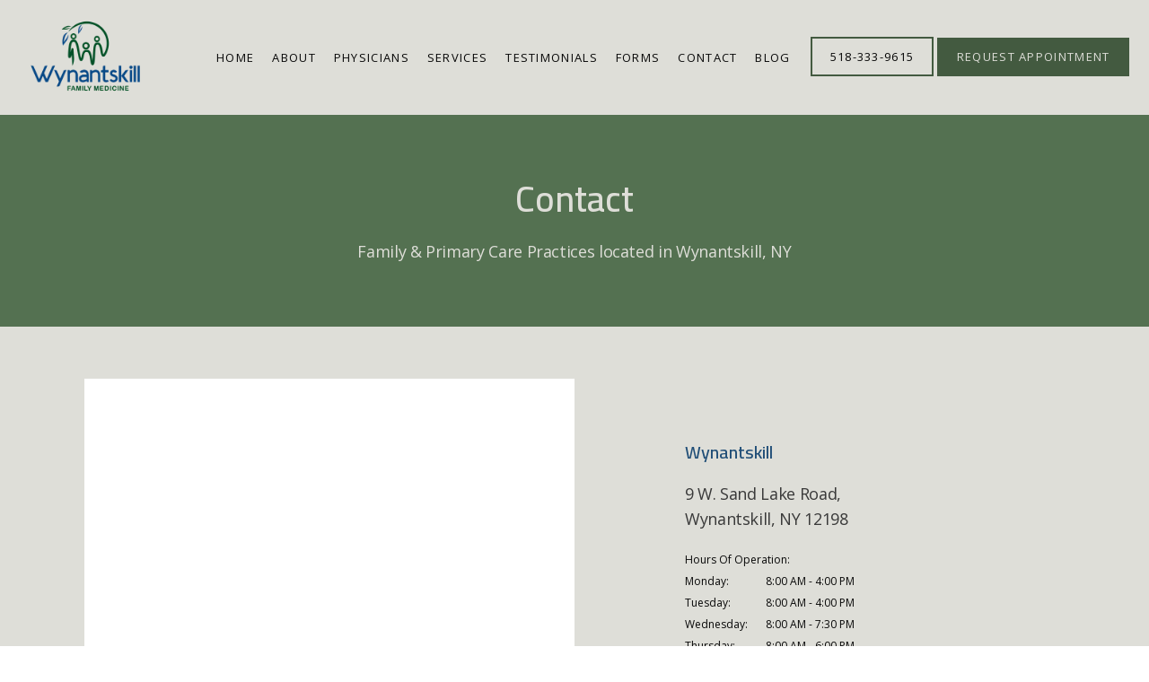

--- FILE ---
content_type: text/html
request_url: https://www.wynantskillfamilymed.com/contact-us
body_size: 50028
content:
<!DOCTYPE html>
		<html lang="en">
        <head>
            <!--
            IMC metadata START
            rootPage=[vbid-37a29cf8-d0bd-4fc1-8725-f7030ee0e373-published]
            name=[Contact Us]
            schemeVersion=[2]
            creationDate=[04-10-2024 16:42:33]
            clonedFromVBID=[vbid-6e6265a5-dcdb-4272-865e-434cdee891f9]
            creator=[c26c6361-b581-4769-bc19-62a5620bb5a8]
            version=[dev]
            env=[prd]
            publishDate=[16-01-2026 01:42:54]
            Renderer=[Service API]
            IMC metadata END
            -->
						<!-- START meta data -->
            <meta charset="utf-8">
            <meta name="viewport" content="width=device-width, initial-scale=1, shrink-to-fit=no">
            
			<script type="application/ld+json">
				{"@context": "https://schema.org","@type": "Physician","@id":"https://www.wynantskillfamilymed.com/06d32def-ea21-4f38-b06a-2fb37da3d413","url":"https://www.wynantskillfamilymed.com","brand":{"name":["Wynantskill Family Medicine"]},"name":["Scott Parrotta, DO","Ritchie Parrotta, DO"],"image":"https://sa1s3optim.patientpop.com/assets/production/practices/6e2f330d6acb04030350f6d0c1e1628e561811c4/images/2564826.png","potentialAction":{"@type":"ReserveAction","target":{"@type":"EntryPoint","urlTemplate":"https://www.wynantskillfamilymed.com/schedule?utm_medium=markup","inLanguage":"en-US","actionPlatform":["https://schema.org\/DesktopWebPlatform","https://schema.org\/IOSPlatform","https://schema.org\/AndroidPlatform"]},"result":{"@type":"Reservation","name":"Book Online"}},"telephone":"518-333-9615","openingHours":["MON 8:00 AM - 4:00 PM","TUE 8:00 AM - 4:00 PM","WED 8:00 AM - 7:30 PM","THU 8:00 AM - 6:00 PM","FRI 8:00 AM - 1:00 PM","SAT 8:00 AM - 12:00 PM","SUN Closed"],"contactPoint":[{"@type":"ContactPoint","telephone":"518-333-9615","contactType":"reservations"},{"@type":"ContactPoint","telephone":"518-283-1974","contactType":"customer service"}],"address":{"@type":"PostalAddress","streetAddress":"9 W. Sand Lake Road ","addressLocality":"Wynantskill","addressRegion":"NY","postalCode":"12198","addressCountry":"USA"},"priceRange":"Free Confidential Consultation","aggregateRating":{"@type":"AggregateRating","ratingCount":1,"ratingValue":5.0,"bestRating":5,"worstRating":1}}
			</script>
            
            <meta name="theme-color" content="#000000">
            <link rel="canonical" href="https://www.wynantskillfamilymed.com/contact-us" />
            <link rel="shortcut icon" href="/favicon.ico" />
						<link rel="preconnect" href="https://www.googletagmanager.com"><link rel="preconnect" href="https://sa1s3optim.patientpop.com">
						<link rel="dns-prefetch" href="https://www.googletagmanager.com"><link rel="dns-prefetch" href="https://sa1s3optim.patientpop.com"><link rel="dns-prefetch" href="https://www.google.com"><link rel="dns-prefetch" href="https://www.google-analytics.com">
            
            <!-- Google Analytics -->
                <script async src="https://www.googletagmanager.com/gtag/js?id=G-SQZ7874MSX"></script>
                <script>
                window.dataLayer = window.dataLayer || [];
                function gtag(){dataLayer.push(arguments);}
                gtag('js', new Date());
                gtag('config', 'G-SQZ7874MSX');
                </script>
            <!-- End Google Analytics -->		
            <meta name="google-site-verification" content="nwBznfBp7G5dJioi7qW7rB8Hh7P6tP4HT-IJsOM05ac">
            
            <title>Contact Us | Family &amp; Primary Care Practices located in Wynantskill, NY | Wynantskill Family Medicine</title>
            <meta name="keywords" content="...">
            <meta name="description" content="Family &amp; Primary Care Practices proudly serving Wynantskill, NY. For questions or to schedule an appointment, contact the Wynantskill Family Medicine team at 518-333-9615 or visit us at 9 W. Sand Lake Road, Wynantskill, NY 12198.">
            <meta name="monitor_key" content="ebd4cd9f0b03256b1a30da2ce6046ff43e09d42c">
            <!-- END meta data -->
            <!-- START custom head code -->
            <script>
!function(){"use strict";var d=[];window.wm=window.wm||{};["initializeManager","registerWidget","broadcastMessage"].forEach(function(i){window.wm[i]=function(){for(var n,a,e,r=arguments.length,t=new Array(r),o=0;o<r;o++)t[o]=arguments[o];return a=(n={command:i,args:t}).command,e=n.args,void(window.WidgetManager&&window.WidgetManager[a]?window.WidgetManager[a].apply(null,e):d.push({command:a,args:e}))}});var n=document.createElement("script"),a=document.getElementsByTagName("script")[0];n.async=!0,n.src="".concat("https://d35hk7lgnvai11.cloudfront.net","/widgetManager.js?version=v2"),n.onload=function(){window.WidgetManager.setWidgetVersion(n.src),window.addEventListener("actionCall",function(n){return window.WidgetManager.widgetClick(n.detail.callParameter)}),d.forEach(function(n){var a=n.command,e=n.args;window.WidgetManager[a].apply(null,e)})},a.parentNode.insertBefore(n,a)}();
wm.initializeManager('06d32def-ea21-4f38-b06a-2fb37da3d413');
</script>

<script>
  wm.registerWidget('websites.widgets.webtotext-v1', {
    trigger: 'element-loaded',
    render: 'floating-element',
    trigger_key: '.webtotext-widget',
    elementId: 'floatingElement',
    elementClassName: 'floating-element',
    delay: 10 
  });
  </script>
						<!-- END custom head code -->
						
						<style>html{font-size:12px}@media only screen and (max-width: 680px){html{font-size:8px}}:root{--editor-menu-height: 0px;--menu-height: 0px;--popup-spacing: 0px;--stick-top-section-height: 0px;--gallery-content-box-margin: 0px;--dynamic-buttons-height: 0;--dynamic-menu-logo-height: 0}section{box-sizing:border-box;overflow:hidden;background-size:cover;background-repeat:no-repeat;background-position:center center}a{color:inherit;text-decoration:none}.website{padding:0;margin:0}.website section{margin-left:auto;margin-right:auto}.website section[data-position=popup]{--popup-spacing: 8vw;--popup-width: inherit;max-height:calc(100vh - var(--editor-menu-height) - var(--popup-spacing));width:var(--popup-width);min-width:var(--popup-width);max-width:var(--popup-width);position:fixed;top:0;left:0!important;transform:translate(calc(50vw - 50%),calc(50vh + var(--editor-menu-height)/2 - 50%))!important;z-index:1002;box-shadow:-3px 11px 200px #00000030;overflow-y:scroll}.website section[data-position=popup][data-section-width=stretched]{--popup-width: calc(100vw - var(--popup-spacing))}.website section[data-position=popup][data-section-width=boxed]{--popup-width: calc(70vw - var(--popup-spacing))}.website section[data-position=popup][data-section-width=boxed] .children{max-width:unset!important}.website section[data-position=popup]{display:none}.website section[data-position=popup].show-section{display:inherit}.website section[data-position=popup] article .pic-side img.pic{transform:scale(1)!important}.website section[data-position=stick-top]{position:fixed;top:var(--editor-menu-height);z-index:998}@media only screen and (max-width: 880px){.website section[data-position=popup],.website section[data-position=popup][data-section-width=boxed],.website section[data-position=popup][data-section-width=stretched]{overflow-y:auto}.website section[data-position=stick-top]{overflow-y:auto;max-height:40vh}}@media only screen and (max-width: 680px){.website section[data-position=popup],.website section[data-position=popup][data-section-width=boxed],.website section[data-position=popup][data-section-width=stretched]{--popup-spacing: 2vw;--popup-mobile-height: calc(100vh - var(--editor-menu-height) - var(--popup-spacing));--popup-width: calc(100vw - var(--popup-spacing));height:var(--popup-mobile-height);min-height:var(--popup-mobile-height)!important;max-height:var(--popup-mobile-height)}}.website section[data-height=fullscreen]{min-height:100vh!important}.website section[data-textalign=left] .section-item .text-side .buttons{align-items:inherit;text-align:inherit}.website section[data-textalign=left] .section-item .text-side{align-items:flex-start;text-align:left}.website section[data-blockstextalign=left] .section-header .text-side{align-items:flex-start;text-align:left}.website section[data-textalign=center] .section-item .text-side{text-align:center}.website section[data-textalign=left] .section-item .text-side .buttons{justify-content:flex-start}.website section[data-textalign=left] .section-item .text-side .buttons .element:nth-of-type(1){margin-left:0!important}.website section[data-textalign=center] .section-item .text-side .buttons{justify-content:center}.website section[data-textalign=right] .section-item .text-side .buttons{justify-content:flex-end}.website section[data-blockstextalign=center] .section-header .text-side{text-align:center}.website section[data-textalign=right] .section-item .text-side{align-items:flex-end;text-align:right}.website section[data-blockstextalign=right] .section-header .text-side{align-items:flex-end;text-align:right}.website section[data-verticalalign=top] article.section-item{justify-content:flex-start}.website section[data-verticalalign=center] article.section-item{justify-content:space-evenly}.website section[data-verticalalign=bottom] article.section-item{justify-content:flex-end}.website section[data-verticalalign=top] article.section-item .text-side{align-self:flex-start;justify-content:flex-start}.website section[data-verticalalign=stretch] article.section-item .text-side .buttons{flex-grow:1;align-content:flex-end}.website section[data-verticalalign=stretch][data-layoutclass^=right-center] article.section-item .text-side,.website section[data-verticalalign=stretch][data-layoutclass^=left-center] article.section-item .text-side,.website section[data-verticalalign=stretch][data-layoutclass^=middle-center] article.section-item .text-side{height:calc(100% - var(--gallery-content-box-margin) * 2)}.website section[data-verticalalign=center] article.section-item .text-side{align-self:center;justify-content:center}.website section[data-verticalalign=bottom] article.section-item .text-side{align-self:flex-end;justify-content:flex-end}.website section[data-blocksverticalalign=top] article.section-header{justify-content:flex-start}.website section[data-blocksverticalalign=center] article.section-header{justify-content:space-evenly}.website section[data-blocksverticalalign=bottom] article.section-header{justify-content:flex-end}.website section[data-blockshorizontalalign=left] article.section-header{align-items:flex-start}.website section[data-blockshorizontalalign=center] article.section-header{align-items:center}.website section[data-blockshorizontalalign=right] article.section-header{align-items:flex-end}.website section[data-layoutclass=middle-center][data-horizontalalign=left] article.section-item,.website section[data-layoutclass=middle-left][data-horizontalalign=left] article.section-item,.website section[data-layoutclass=middle-right][data-horizontalalign=left] article.section-item{align-items:flex-start}.website section[data-layoutclass=middle-center][data-horizontalalign=center] article.section-item,.website section[data-layoutclass=middle-left][data-horizontalalign=center] article.section-item,.website section[data-layoutclass=middle-right][data-horizontalalign=center] article.section-item{align-items:center}.website section[data-layoutclass=middle-center][data-horizontalalign=right] article.section-item,.website section[data-layoutclass=middle-left][data-horizontalalign=right] article.section-item,.website section[data-layoutclass=middle-left][data-horizontalalign=right] article.section-item,.website section[data-layoutclass=middle-right][data-horizontalalign=right] article.section-item{align-items:flex-end}.website section[data-horizontalalign=left] article.section-item .text-side{margin-right:auto!important}.website section[data-horizontalalign=center] article.section-item .text-side{margin-right:auto!important;margin-left:auto!important}.website section[data-horizontalalign=right] article.section-item .text-side{margin-left:auto!important}@media only screen and (max-width: 680px){.website section[data-horizontalalign=right] article.section-item .text-side,.website section[data-horizontalalign=left] article.section-item .text-side{margin-right:auto!important;margin-left:auto!important}}.website article{display:flex;flex-direction:column;align-items:center;justify-content:space-evenly;position:relative;box-sizing:border-box}section.fill-height{min-height:100vh!important}.website section .children{width:100%;min-height:inherit;position:relative;display:flex;flex-wrap:wrap;margin-left:auto;margin-right:auto;align-items:stretch;box-sizing:border-box}.website section[data-effectshover=hover-effect-1] article:not(.section-header) .pic-side img.pic{transition:all 1s cubic-bezier(.04,-.03,0,1.01)}.website section[data-effectshover=hover-effect-1] article:not(.section-header):hover .pic-side img.pic{transition:all 3s cubic-bezier(.04,-.03,0,1.01);transform:scale(1.2)}.website section[data-effectshover=hover-effect-2] article:not(.section-header){transition:box-shadow 1s cubic-bezier(.04,-.03,0,1.01);box-shadow:-1px 8px 14px #0000}.website section[data-effectshover=hover-effect-2] article:not(.section-header):hover{box-shadow:-1px 8px 14px #00000075}.website section[data-effectshover=hover-effect-3] article:not(.section-header){transition:transform 1s cubic-bezier(.04,-.03,0,1.01)}.website section[data-effectshover=hover-effect-3] article:not(.section-header):hover{transform:translateY(-3%)}.website section[data-effectshover=hover-effect-4] article:not(.section-header) .text-side{transition:opacity 1s cubic-bezier(.04,-.03,0,1.01);opacity:0}.website section[data-effectshover=hover-effect-4] article:not(.section-header):hover .text-side{opacity:1}.website section[data-effectshover=hover-effect-5] article:not(.section-header) .pic-side{transition:opacity 1s cubic-bezier(.04,-.03,0,1.01);opacity:0}.website section[data-effectshover=hover-effect-5] article:not(.section-header):hover .pic-side{opacity:1}.website section[data-effectshover=hover-effect-6] article:not(.section-header) .pic-side{transition:opacity 1s cubic-bezier(.04,-.03,0,1.01);opacity:1}.website section[data-effectshover=hover-effect-6] article:hover:not(.section-header) .pic-side{opacity:.4}.website section[data-effectshover=hover-effect-7] article:not(.section-header) .pic-side{transition:opacity 1s cubic-bezier(.04,-.03,0,1.01);opacity:.5}.website section[data-effectshover=hover-effect-7] article:not(.section-header):hover .pic-side{opacity:1}.website section[data-effecttext=text-effect-1] .text-side h1,.website section[data-effecttext=text-effect-1] .text-side h2,.website section[data-effecttext=text-effect-1] .text-side h3,.website section[data-effecttext=text-effect-1] .text-side h4{text-shadow:0px 3px 5px #00000038}.website section[data-effecttext=text-effect-2] .text-side{outline-offset:10px;outline:1px solid #cccccc7a}.website section[data-effecttext=text-effect-3] article:not(.section-header) .text-side:before{position:absolute;left:0;top:13px;width:100%;z-index:999;content:"";border-top:1px solid #cccccc7a}.website section[data-effecttext=text-effect-3] article:not(.section-header) .text-side:after{position:absolute;left:0;bottom:13px;width:100%;z-index:999;content:"";border-top:1px solid #cccccc7a}.website section[data-effecttext=text-effect-4] .text-side{mix-blend-mode:multiply}.website section[data-effecttext=text-effect-5] .text-side h1,.website section[data-effecttext=text-effect-5] .text-side h3,.website section[data-effecttext=text-effect-5] .text-side h4,.website section[data-effecttext=text-effect-5] .text-side h2{background-color:var(--theme-color-1)!important;padding:10px!important;color:var(--theme-color-2)!important}.website section[data-effecttext=text-effect-6] .text-side h1,.website section[data-effecttext=text-effect-6] .text-side h3,.website section[data-effecttext=text-effect-6] .text-side h4,.website section[data-effecttext=text-effect-6] .text-side h2{background-color:var(--theme-color-2)!important;padding:10px!important;color:var(--theme-color-1)!important}.website section[data-idleeffect=darken_gardient_30] article[data-itemmediatype=PIC] .pic-side:before{display:block;position:absolute;background-image:linear-gradient(to bottom,rgba(0,0,0,0) 70%,#0000007d 100%);height:100%;top:0;left:0;width:100%;content:"";z-index:1}.website section[data-imagefit="1_1"] article img.pic{object-fit:contain}@media only screen and (min-width: 680px){.website section[data-imagefit="1_1"] article img.pic{object-fit:scale-down}}.website section[data-imagefit=contain] article img.pic{object-fit:contain}.website section[data-imagefit=cover] article img.pic{object-fit:cover}.filter-preview{position:relative}.filter-preview.filter-1,.website section[data-imagefilter=filter-1] article[data-itemmediatype=PIC] img.pic{filter:brightness(100%)}.filter-preview.filter-2,.website section[data-imagefilter=filter-2] article[data-itemmediatype=PIC] img.pic{filter:brightness(80%)}.filter-preview.filter-3,.website section[data-imagefilter=filter-3] article[data-itemmediatype=PIC] img.pic{filter:brightness(60%)}.filter-preview.filter-4:after,.website section[data-imagefilter=filter-4] article[data-itemmediatype=PIC] .pic-side:before{display:block;position:absolute;background-image:linear-gradient(to bottom,rgba(0,0,0,0) 60%,#000000 100%);height:100%;top:0;left:0;width:100%;content:"";z-index:1;pointer-events:none}.filter-preview.filter-5:after,.website section[data-imagefilter=filter-5] article[data-itemmediatype=PIC] .pic-side:before{display:block;position:absolute;background-image:linear-gradient(to top,rgba(0,0,0,0) 60%,#000000 100%);height:100%;top:0;left:0;width:100%;content:"";z-index:1;pointer-events:none}.filter-preview.filter-6:after,.website section[data-imagefilter=filter-6] article[data-itemmediatype=PIC] .pic-side:before{display:block;position:absolute;background-image:linear-gradient(to left,rgba(0,0,0,0) 60%,#00000070 100%);height:100%;top:0;left:0;width:100%;content:"";z-index:1;pointer-events:none}.filter-preview.filter-7:after,.website section[data-imagefilter=filter-7] article[data-itemmediatype=PIC] .pic-side:before{display:block;position:absolute;background-image:linear-gradient(to right,rgba(0,0,0,0) 60%,#00000070 100%);height:100%;top:0;left:0;width:100%;content:"";z-index:1;pointer-events:none}.filter-preview.filter-8:after,.website section[data-imagefilter=filter-8] article[data-itemmediatype=PIC] .pic-side:before{display:block;position:absolute;background-image:linear-gradient(to top,rgba(255,255,255,0) 60%,#ffffff 100%);height:100%;top:0;left:0;width:100%;content:"";z-index:1;pointer-events:none}.filter-preview.filter-9:after,.website section[data-imagefilter=filter-9] article[data-itemmediatype=PIC] .pic-side:before{display:block;position:absolute;background-image:linear-gradient(to bottom,rgba(255,255,255,0) 60%,#ffffff 100%);height:100%;top:0;left:0;width:100%;content:"";z-index:1;pointer-events:none}.filter-preview.filter-10:after,.website section[data-imagefilter=filter-10] article[data-itemmediatype=PIC] .pic-side:before{display:block;position:absolute;background-image:linear-gradient(to left,rgba(255,255,255,0) 60%,#ffffff70 100%);height:100%;top:0;left:0;width:100%;content:"";z-index:1;pointer-events:none}.filter-preview.filter-11:after,.website section[data-imagefilter=filter-11] article[data-itemmediatype=PIC] .pic-side:before{display:block;position:absolute;background-image:linear-gradient(to right,rgba(255,255,255,0) 60%,#ffffff70 100%);height:100%;top:0;left:0;width:100%;content:"";z-index:1;pointer-events:none}.filter-preview.filter-12:after,.website section[data-imagefilter=filter-12] article[data-itemmediatype=PIC] .pic-side:before{display:block;position:absolute;background-image:linear-gradient(to right,rgba(255,255,255,0) 60%,#ffffff70 100%);height:100%;top:0;left:0;width:100%;content:"";z-index:1;pointer-events:none}.website section[data-imagescroll=normal] article .pic-side img.pic{height:100%!important;top:0!important}.website section[data-imagescroll=fixed] article .pic-side img.pic{min-height:100vh!important;height:100%!important}.website section[data-imagescroll=parallax] article .pic-side img.pic{min-height:100vh!important;height:100%!important}.website section[data-imagescroll=parallax] article[data-itemmediatype=MAP] .pic-side img,.website section[data-imagescroll=fixed] article[data-itemmediatype=MAP] .pic-side img{transform:none!important}.website section article .text-side{transition:all 2s cubic-bezier(.165,.84,.44,1)}.website section[data-effectentrance=entrance-effect-1] article[data-visible=false] .text-side{transition:none;transform:translate3d(0,50px,0);opacity:0}.website section[data-effectentrance=entrance-effect-1] article[data-visible=true] .text-side{transform:translateZ(0);opacity:1}.website section[data-effectentrance=entrance-effect-2] article[data-visible=false] .text-side{transition:none;transform:translate3d(-50px,0,0);opacity:0}.website section[data-effectentrance=entrance-effect-2] article[data-visible=true] .text-side{transform:translateZ(0);opacity:1}.website section[data-effectentrance=entrance-effect-3] article[data-visible=false] .text-side{transition:none;transform:translateZ(0);opacity:0}.website section[data-effectentrance=entrance-effect-3] article[data-visible=true] .text-side{transform:translateZ(0);opacity:1}.website section[data-effectentrance=entrance-effect-4] article .text-side div[data-elementtype=BUTTON],.website section[data-effectentrance=entrance-effect-4] article .text-side h1,.website section[data-effectentrance=entrance-effect-4] article .text-side h2,.website section[data-effectentrance=entrance-effect-4] article .text-side h4,.website section[data-effectentrance=entrance-effect-4] article .text-side h3{transition:all 2s cubic-bezier(.165,.84,.44,1)}.website section[data-effectentrance=entrance-effect-4] article[data-visible=false] .text-side h1,.website section[data-effectentrance=entrance-effect-4] article[data-visible=false] .text-side h2,.website section[data-effectentrance=entrance-effect-4] article[data-visible=false] .text-side h4,.website section[data-effectentrance=entrance-effect-4] article[data-visible=false] .text-side h3{transition:none;transform:translate3d(-500px,0,0);opacity:0}.website section[data-effectentrance=entrance-effect-4] article[data-visible=false] .text-side div[data-elementtype=BUTTON]{transform:translate3d(0,200px,0)}.website section[data-effectentrance=entrance-effect-4] article .text-side{overflow:hidden}.website section[data-effectentrance=entrance-effect-4] article[data-visible=true] .text-side div[data-elementtype=BUTTON],.website section[data-effectentrance=entrance-effect-4] article[data-visible=true] .text-side h4,.website section[data-effectentrance=entrance-effect-4] article[data-visible=true] .text-side h1,.website section[data-effectentrance=entrance-effect-4] article[data-visible=true] .text-side h2,.website section[data-effectentrance=entrance-effect-4] article[data-visible=true] .text-side h3{transform:translateZ(0);opacity:1}.website section[data-effectentrance=entrance-effect-5] article .text-side h1,.website section[data-effectentrance=entrance-effect-5] article .text-side h2,.website section[data-effectentrance=entrance-effect-5] article .text-side h3,.website section[data-effectentrance=entrance-effect-5] article .text-side h4{transition:all 2s cubic-bezier(.165,.84,.44,1);height:1em;overflow:hidden;word-break:break-all}body[data-ineditor=true] .website section[data-layoutclass=middle-center] article .text-side{transition:none}.website section[data-effectentrance=entrance-effect-5] article[data-visible=false] .text-side h1,.website section[data-effectentrance=entrance-effect-5] article[data-visible=false] .text-side h2,.website section[data-effectentrance=entrance-effect-5] article[data-visible=false] .text-side h3,.website section[data-effectentrance=entrance-effect-5] article[data-visible=false] .text-side h4{width:0%}.website section[data-effectentrance=entrance-effect-5] article[data-visible=true] .text-side h1,.website section[data-effectentrance=entrance-effect-5] article[data-visible=true] .text-side h2,.website section[data-effectentrance=entrance-effect-5] article[data-visible=true] .text-side h3,.website section[data-effectentrance=entrance-effect-5] article[data-visible=true] .text-side h4{width:100%}.website section article .pic-side{overflow:hidden}.website section[data-effectimage=image-effect-1] article[data-itemmediatype=PIC] .pic-side{transform:scale(.8)}.website section[data-effectimage=image-effect-2] article[data-itemmediatype=PIC] .pic-side{transform:rotate(10deg) scale(.9)}.website section[data-effectimage=image-effect-3] article[data-itemmediatype=PIC] .pic-side{transform:translate(-20%) scale(.9)}.website section[data-effectimage=image-effect-3] article[data-itemmediatype=PIC] .text-side{transform:translate(20%)!important}@media only screen and (max-width: 680px){.website section[data-effectimage=image-effect-3] article[data-itemmediatype=PIC] .pic-side{transform:translate(0) scale(1)!important}.website section[data-effectimage=image-effect-3] article[data-itemmediatype=PIC] .text-side{transform:translate(0)!important}}.website section[data-effectimage=image-effect-4] article[data-itemmediatype=PIC] .pic-side img.pic{mix-blend-mode:multiply}.website section[data-effectimage=image-effect-5] article[data-itemmediatype=PIC]:not(.section-header) .pic-side{min-height:initial!important;height:initial!important;overflow:inherit!important}.website section[data-effectimage=image-effect-5] article[data-itemmediatype=PIC]:not(.section-header){min-height:inherit!important}.website section[data-effectimage=image-effect-5][data-layoutclass=middle-center] article[data-itemmediatype=PIC]:not(.section-header):before{content:"";width:100%;padding-top:100%;position:relative}.website section[data-effectimage=image-effect-5][data-layoutclass=middle-center] article[data-itemmediatype=PIC]:not(.section-header) .text-side{position:absolute}.website section[data-effectimage=image-effect-5] article[data-itemmediatype=PIC]:not(.section-header) .pic-side:before{content:"";width:100%;padding:100% 0 0!important;position:relative}.website section[data-effectimage=image-effect-5] article[data-itemmediatype=PIC]:not(.section-header) .pic-side img.pic{position:absolute;border-radius:1500px;transform:scale(.9)}.website section[data-effectimage=image-effect-6] article[data-itemmediatype=PIC] .pic-side{transform:translate(10%) scale(.9);border:20px solid white}.website section[data-effectimage=image-effect-6] article[data-itemmediatype=PIC] .text-side{transform:translate(-10%)!important}@media only screen and (max-width: 480px){.website section[data-imagefilter=filter-4] article[data-itemmediatype=PIC] .pic-side:before{background-image:linear-gradient(to bottom,rgba(0,0,0,0) 0%,#000000 100%)}.website section[data-imagefilter=filter-5] article[data-itemmediatype=PIC] .pic-side:before{background-image:linear-gradient(to top,rgba(0,0,0,0) 0%,#000000 100%)}.website section[data-imagefilter=filter-6] article[data-itemmediatype=PIC] .pic-side:before{background-image:linear-gradient(to left,rgba(0,0,0,0) 0%,#00000070 100%)}.website section[data-imagefilter=filter-7] article[data-itemmediatype=PIC] .pic-side:before{background-image:linear-gradient(to right,rgba(0,0,0,0) 0%,#00000070 100%)}.website section[data-imagefilter=filter-8] article[data-itemmediatype=PIC] .pic-side:before{background-image:linear-gradient(to top,rgba(255,255,255,0) 0%,#ffffff 100%)}.website section[data-imagefilter=filter-9] article[data-itemmediatype=PIC] .pic-side:before{background-image:linear-gradient(to bottom,rgba(255,255,255,0) 0%,#ffffff 100%)}.website section[data-imagefilter=filter-10] article[data-itemmediatype=PIC] .pic-side:before{background-image:linear-gradient(to left,rgba(255,255,255,0) 0%,#ffffff70 100%)}.filter-preview.filter-11:after,.website section[data-imagefilter=filter-11] article[data-itemmediatype=PIC] .pic-side:before{background-image:linear-gradient(to right,rgba(255,255,255,0) 0%,#ffffff70 100%)}.website section[data-imagefilter=filter-12] article[data-itemmediatype=PIC] .pic-side:before{background-image:linear-gradient(to right,rgba(255,255,255,0) 0%,#ffffff70 100%)}}@media only screen and (max-width: 680px){.website section[data-effectimage=image-effect-6] article[data-itemmediatype=PIC] .pic-side{transform:translate(0) scale(.9);border:20px solid white}.website section[data-effectimage=image-effect-6] article[data-itemmediatype=PIC] .text-side{transform:translate(0)!important}}.hidden{display:none!important}.website section article .pic-side{z-index:1}.website section article .text-side{z-index:3}.rotate-180{transform:rotate(180deg)}
</style>
						<style>body{padding:0;margin:0}img{display:none}img[src]{display:inline-block}h1,h2,h3,h4,p,div[data-elementtype=TITLE],div[data-elementtype=SUBTITLE],div[data-elementtype=BODY]{font-smooth:auto;-webkit-font-smoothing:antialiased;-moz-osx-font-smoothing:auto;word-break:break-word}a[data-item-type=ANCHOR]{cursor:pointer}[data-elementtype=SUBTITLE] a,[data-elementtype=BODY] a{text-decoration:underline!important}div[data-elementtype=TITLE],div[data-elementtype=SUBTITLE],div[data-elementtype=BODY]{display:inline-block;padding:0;margin:0;font-weight:400;width:100%}h1{display:inline-block;padding:0;margin:0;font-weight:400}h2{display:inline-block;padding:0;font-weight:400}h3,h4{display:inline-block;padding:0;margin:0;font-weight:400}p{display:block;padding:0;margin:0;font-weight:400;max-width:500px}div[data-elementtype=BODY] p{max-width:initial}div[data-elementtype=BODY] h4,div[data-elementtype=BODY] h3,div[data-elementtype=BODY] h2,div[data-elementtype=BODY] h1{padding-left:0}h1:empty{display:none}h2:empty{display:none}h3:empty{display:none}p:empty{display:none}p[contenteditable=true],button[contenteditable=true],h3[contenteditable=true],h2[contenteditable=true],h1[contenteditable=true]{display:inline-block!important}img[src=""]{display:none}button:empty{display:none}.website{padding:0;margin:0}.text-side{display:flex;flex-direction:column;align-items:center;pointer-events:none}.text-side .buttons{flex-direction:initial;display:flex;align-items:center}.text-side:empty,.website article .text-side:empty{display:none}.text-side .buttons:empty{display:none}.element{pointer-events:auto}.links div{border:none;padding:5px 10px;margin:2px;outline:none;display:inline-block}div[data-elementtype=BUTTON],div[data-elementtype=BUTTON2],div[data-elementtype=BUTTON3]{display:inline-block!important;padding:10px 20px!important;margin:0 4px 0 0;font-weight:400;max-width:500px;overflow:hidden;text-overflow:ellipsis}hr[data-elementtype=DIVIDER]{height:2px;width:100%;border:none;background-color:var(--theme-color-1, #fff)}hr[data-elementtype=DIVIDER][data-variant=divider_variant_1]{height:1px}hr[data-elementtype=DIVIDER][data-variant=divider_variant_2]{height:2px}hr[data-elementtype=DIVIDER][data-variant=divider_variant_3]{height:5px;max-width:200px}hr[data-elementtype=DIVIDER][data-variant=divider_variant_4]{height:10px;width:10px}hr[data-elementtype=DIVIDER][data-variant=divider_variant_5]{height:20px;width:2px;transform:rotate(45deg)}img[data-elementtype=ICON]{height:80px;max-width:100%;min-width:60px;object-fit:contain!important}.buttons{margin-top:10px;flex-wrap:wrap}.button_preset_1,.button_preset_2,.button_preset_3{text-align:center}.website[menu-collapse=true] .top_menu .buttons .button_preset_1,.website[menu-collapse=true] .top_menu .buttons .button_preset_2,.website[menu-collapse=true] .top_menu .buttons .button_preset_3{display:flex;justify-content:center;align-content:center;flex-direction:column}div[data-variant=button_variant_1],div[data-variant=button_variant_2],div[data-variant=button_variant_3],div[data-variant=button_variant_4],div[data-variant=button_variant_5],div[data-variant=button_variant_6],div[data-variant=button_variant_7],div[data-variant=button_variant_8],div[data-variant=button_variant_9],div[data-variant=button_variant_10],div[data-variant=button_variant_11],div[data-variant=button_variant_12],div[data-variant=button_variant_13],div[data-variant=button_variant_14],div[data-variant=button_variant_15],div[data-variant=button_variant_16],div[data-variant=button_variant_17],div[data-variant=button_variant_18],div[data-variant=button_variant_19]{min-width:50px;border:1.5px solid;border-color:var(--button-color-preset-border-color)!important;padding:10px 20px!important;margin:5px!important;background-color:var(--button-color-preset-background-color)!important;color:var(--button-color-preset-color)!important;transition:background-color .3s cubic-bezier(.25,1,.5,1)}div[data-variant=button_variant_1]:hover,div[data-variant=button_variant_2]:hover,div[data-variant=button_variant_3]:hover,div[data-variant=button_variant_4]:hover,div[data-variant=button_variant_5]:hover,div[data-variant=button_variant_6]:hover,div[data-variant=button_variant_7]:hover,div[data-variant=button_variant_8]:hover,div[data-variant=button_variant_9]:hover,div[data-variant=button_variant_10]:hover,div[data-variant=button_variant_11]:hover,div[data-variant=button_variant_12]:hover,div[data-variant=button_variant_13]:hover,div[data-variant=button_variant_14]:hover,div[data-variant=button_variant_15]:hover,div[data-variant=button_variant_16]:hover,div[data-variant=button_variant_17]:hover,div[data-variant=button_variant_18]:hover,div[data-variant=button_variant_19]:hover{background-color:var(--button-color-preset-background-hover-color)!important;color:var(--button-color-preset-hover-color)!important}div[data-variant=button_variant_2]{border-color:transparent!important;box-shadow:-1px 3px 5px #0000000a}div[data-variant=button_variant_3]:hover,div[data-variant=button_variant_3]{border-color:transparent!important;background-color:transparent!important}div[data-variant=button_variant_5]{border-color:transparent!important;box-shadow:-1px 3px 5px #0000000a;position:relative;transition:all .3s cubic-bezier(.25,1,.5,1)}div[data-variant=button_variant_5]:hover{background-color:transparent!important}div[data-variant=button_variant_5]:after{content:"";display:block;bottom:0;height:0%;left:0;width:100%;position:absolute;background-color:var(--button-color-preset-background-hover-color)!important;transition:all .3s cubic-bezier(.25,1,.5,1);z-index:-1}div[data-variant=button_variant_5]:hover:after{height:100%}div[data-variant=button_variant_4]{border-width:2px!important;border-color:var(--button-color-preset-border-color)!important;background-color:transparent!important}div[data-variant=button_variant_4]:hover:after{height:100%}div[data-variant=button_variant_6]{border-radius:6px}div[data-variant=button_variant_7]{background-color:transparent!important;border-color:transparent!important}div[data-variant=button_variant_7]:after{content:"";width:0px;position:relative;bottom:0;height:2px;transform:translateY(6px);background-color:var(--button-color-preset-hover-color);display:block;transition:width .3s cubic-bezier(.25,1,.5,1)}div[data-variant=button_variant_7]:hover:after{width:100%}div[data-variant=button_variant_8]{border-radius:50px}div[data-variant=button_variant_9]{border-radius:50px;margin:5px!important;background-color:transparent!important;transition:all .3s cubic-bezier(.25,1,.5,1)}div[data-variant=button_variant_9]:hover{border-radius:50px;margin:5px!important;background-color:var(--button-color-preset-background-hover-color)!important;color:var(--button-color-preset-hover-color)!important;transition:all .3s cubic-bezier(.25,1,.5,1)}div[data-variant=button_variant_10]{border:2px solid;border-color:var(--button-color-preset-border-color)!important;border-radius:100px!important;width:50px!important;height:50px!important;padding:0!important;font-size:12px!important;background-color:var(--button-color-preset-background-color)!important;margin:5px!important;text-align:center!important;color:var(--button-color-preset-color)!important;display:flex!important;align-items:center;justify-content:center}div[data-variant=button_variant_11]{border-radius:50px}div[data-variant=button_variant_13],div[data-variant=button_variant_12]{background-color:var(--button-color-preset-background-color)!important;position:relative;font-family:Open Sans,sans-serif;font-size:12px;text-decoration:none;color:var(--button-color-preset-color)!important;border:solid 1px var(--button-color-preset-border-color)!important;background-image:-webkit-gradient(linear,left bottom,left top,color-stop(0,rgb(0 0 0 / 29%)),color-stop(1,rgb(255 255 255 / 28%)));box-shadow:inset 0 1px #fdfdfda3,0 1px #ffffff3b;border-radius:5px;min-width:50px;padding:10px 20px!important}div[data-variant=button_variant_13]{border-radius:50px}div[data-variant=button_variant_14]{background-color:#000;border-radius:0;min-width:50px;padding:10px 20px!important;background-color:var(--button-color-preset-background-color)!important}div[data-variant=button_variant_15]{border-radius:0;border-color:transparent!important;min-width:50px;padding:10px 20px 10px 0!important;color:var(--button-color-preset-color)!important;background-color:transparent!important}div[data-variant=button_variant_15]:hover{background-color:transparent!important}div[data-variant=button_variant_15]:after{content:"\2192";transform:translate(-5px);margin-left:10px;font-family:Arial;color:var(--button-color-preset-color)!important;display:inline-block;transition:all .3s cubic-bezier(.25,1,.5,1);background-color:transparent!important}div[data-variant=button_variant_15]:hover:after{content:"\2192";transform:translate(0);color:var(--button-color-preset-hover-color)!important;background-color:transparent!important}div[data-variant=button_variant_16]{border:2px solid;border-color:var(--button-color-preset-border-color)!important;border-radius:100px!important;width:50px!important;height:50px!important;padding:0!important;font-size:0px!important;background-color:var(--button-color-preset-background-color)!important;margin:5px!important;text-align:center!important;color:var(--button-color-preset-color)!important}div[data-variant=button_variant_16]:after{content:"\2192";position:relative;font-family:Arial;color:var(--button-color-preset-color)!important;font-size:20px!important;margin:0!important;padding:0!important;top:14px!important;letter-spacing:0em!important;line-height:1em!important;background-color:transparent!important}div[data-variant=button_variant_16]:hover:after{color:var(--button-color-preset-hover-color)!important}div[data-variant=button_variant_17]{border:none!important;border-radius:0!important;background-color:var(--button-color-preset-background-color)!important;padding:10px 20px!important;margin:5px!important;color:var(--button-color-preset-color)!important}div[data-variant=button_variant_17]:after{content:"\2192";position:relative;margin-left:10px;font-family:Arial;color:var(--button-color-preset-color)!important;font-size:20px!important;background-color:transparent!important}div[data-variant=button_variant_17]:hover:after{color:var(--button-color-preset-hover-color)!important}div[data-variant=button_variant_18]{display:flex!important;flex-direction:row-reverse!important;align-items:center;border:none!important;border-radius:0!important;background-color:var(--button-color-preset-background-color)!important;padding:10px 20px!important;margin:5px!important;color:var(--button-color-preset-color)!important}div[data-variant=button_variant_18]:after{content:"\2192";position:relative;margin-right:10px;font-family:Arial;color:var(--button-color-preset-color)!important;font-size:20px!important;padding-bottom:2px;background-color:transparent!important}div[data-variant=button_variant_18]:hover:after{color:var(--button-color-preset-hover-color)!important}div[data-variant=button_variant_19]{border:none!important;border-radius:100px!important;background-color:var(--button-color-preset-background-color)!important;padding:10px 20px!important;margin:5px!important;color:var(--button-color-preset-color)!important}div[data-variant=button_variant_19]:after{content:"\2192";position:relative;margin-left:10px;font-family:Arial;color:var(--button-color-preset-color)!important;font-size:20px!important;background-color:transparent!important}div[data-variant=button_variant_19]:hover:after{color:var(--button-color-preset-hover-color)!important}div[data-variant=button_variant_1_invert]{border-radius:0;min-width:50px;outline-offset:-2px!important;padding:10px 20px!important;outline:2px solid var(--button-color-preset-border-color)!important;background-color:var(--button-color-preset-background-color)!important;color:var(--button-color-preset-color)!important}div[data-variant=button_variant_1_accent]{border-radius:0;min-width:50px;border:0px solid var(--button-color-preset-border-color)!important;padding:10px 20px!important;background-color:var(--button-color-preset-background-color)!important;color:var(--button-color-preset-color)!important}div[data-variant=button_variant_1_accent]:hover{background-color:var(--button-color-preset-background-hover-color)!important;color:var(--button-color-preset-hover-color)!important}div[data-variant=button_variant_1_accent2]{border-radius:0;min-width:50px;padding:10px 20px!important;border:0px solid var(--theme-color-2)!important;background-color:var(--button-color-preset-background-color)!important;color:var(--button-color-preset-color)!important}div[data-variant=button_variant_1_accent2_semiround]{border-radius:5px;min-width:50px;padding:10px 20px!important;color:var(--button-color-preset-color)!important;background-color:var(--button-color-preset-background-color)!important}div[data-variant=button_variant_1_accent2_semiround_acc1]{border-radius:5px;min-width:50px;padding:10px 20px!important;border:2px solid var(--theme-color-2)!important;background-color:var(--button-color-preset-background-color)!important;color:var(--button-color-preset-color)!important}div[data-variant=button_variant_1_accent2_semiround_acc2]{border-radius:5px;min-width:50px;padding:10px 20px!important;border:0px solid var(--theme-color-1)!important;box-shadow:0 2px 2px #00000010;color:var(--button-color-preset-color)!important;background-color:var(--button-color-preset-background-color)!important}div[data-variant=button_variant_1_accent3],div[data-variant=button_variant_1_accent4]{border-radius:0;min-width:50px;border:0px solid var(--theme-color-6)!important;padding:10px 20px!important;background-color:var(--button-color-preset-background-color)!important;color:var(--button-color-preset-color)!important}div[data-variant=button_variant_2_invert]{border-radius:100px!important;min-width:50px;border:2px solid var(--theme-color-2)!important;padding:10px 20px!important;color:var(--button-color-preset-color)!important;background-color:var(--button-color-preset-background-color)!important}div[data-variant=button_variant_2_solid]{border-radius:100px!important;min-width:50px;border:0px solid var(--theme-color-2)!important;padding:10px 20px!important;color:var(--button-color-preset-color)!important;background-color:var(--button-color-preset-background-color)!important;box-shadow:0 2px 2px #00000010}div[data-variant=button_variant_2_solid_invert]{border-radius:100px!important;min-width:50px;border:0px solid var(--theme-color-1)!important;padding:10px 20px!important;color:var(--button-color-preset-color)!important;background-color:var(--button-color-preset-background-color)!important;box-shadow:0 2px 2px #00000010}div[data-elementtype=VIDEO]{overflow:hidden;position:relative;height:0}div[data-elementtype=VIDEO] iframe{left:0;top:0;height:100%;width:100%;position:absolute}.social{display:flex;flex-wrap:wrap}div[data-elementtype=SOCIAL]{width:25px;height:25px;box-sizing:border-box;display:flex}div[data-elementtype=SOCIAL] svg{width:80%;height:100%}div[data-elementtype=SOCIAL][data-socialtheme=social_theme_1] svg{fill:#b3b3b3}div[data-elementtype=SOCIAL][data-socialtheme=social_theme_2] svg{fill:#fff}div[data-elementtype=SOCIAL][data-socialtheme=social_theme_3] svg{fill:#000}div[data-elementtype=SOCIAL][data-socialtheme=social_theme_4]{background-color:#fff;border-radius:900px}div[data-elementtype=SOCIAL][data-socialtheme=social_theme_4] svg{fill:#000;position:relative;width:50%;height:100%;left:25%}div[data-elementtype=SOCIAL][data-socialtheme=social_theme_5]{background-color:#000;border-radius:900px}div[data-elementtype=SOCIAL][data-socialtheme=social_theme_5] svg{fill:#fff;position:relative;width:50%;height:100%;left:25%}div[data-elementtype=SOCIAL][data-socialtheme=social_theme_6]{background-color:#1e90ff;border-radius:900px}div[data-elementtype=SOCIAL][data-socialtheme=social_theme_6] svg{fill:#fff;position:relative;width:50%;height:100%;left:25%}div[data-elementtype=SOCIAL][data-socialtheme=social_theme_7]{background-color:#1e90ff;border-radius:0}div.facebook[data-elementtype=SOCIAL][data-socialtheme=social_theme_8]:before,div.facebook[data-elementtype=SOCIAL][data-socialtheme=social_theme_6],div.facebook[data-elementtype=SOCIAL][data-socialtheme=social_theme_7]{background-color:#3b5998}div.yelp[data-elementtype=SOCIAL][data-socialtheme=social_theme_8]:before,div.yelp[data-elementtype=SOCIAL][data-socialtheme=social_theme_6],div.yelp[data-elementtype=SOCIAL][data-socialtheme=social_theme_7]{background-color:#d32323}div.twitter[data-elementtype=SOCIAL][data-socialtheme=social_theme_8]:before,div.twitter[data-elementtype=SOCIAL][data-socialtheme=social_theme_6],div.twitter[data-elementtype=SOCIAL][data-socialtheme=social_theme_7]{background-color:#1da1f2}div.linkedin[data-elementtype=SOCIAL][data-socialtheme=social_theme_8]:before,div.linkedin[data-elementtype=SOCIAL][data-socialtheme=social_theme_6],div.linkedin[data-elementtype=SOCIAL][data-socialtheme=social_theme_7]{background-color:#007bb5}div.whatsapp[data-elementtype=SOCIAL][data-socialtheme=social_theme_8]:before,div.whatsapp[data-elementtype=SOCIAL][data-socialtheme=social_theme_6],div.whatsapp[data-elementtype=SOCIAL][data-socialtheme=social_theme_7]{background-color:#25d366}div.pinterest[data-elementtype=SOCIAL][data-socialtheme=social_theme_8]:before,div.pinterest[data-elementtype=SOCIAL][data-socialtheme=social_theme_6],div.pinterest[data-elementtype=SOCIAL][data-socialtheme=social_theme_7]{background-color:#bd081c}div.youtube[data-elementtype=SOCIAL][data-socialtheme=social_theme_8]:before,div.youtube[data-elementtype=SOCIAL][data-socialtheme=social_theme_6],div.youtube[data-elementtype=SOCIAL][data-socialtheme=social_theme_7]{background-color:red}div.instagram[data-elementtype=SOCIAL][data-socialtheme=social_theme_8]:before,div.instagram[data-elementtype=SOCIAL][data-socialtheme=social_theme_6],div.instagram[data-elementtype=SOCIAL][data-socialtheme=social_theme_7]{background-color:#c32aa3}div.vimeo[data-elementtype=SOCIAL][data-socialtheme=social_theme_8]:before,div.vimeo[data-elementtype=SOCIAL][data-socialtheme=social_theme_6],div.vimeo[data-elementtype=SOCIAL][data-socialtheme=social_theme_7]{background-color:#1ab7ea}div[data-elementtype=SOCIAL][data-socialtheme=social_theme_7] svg{fill:#fff;position:relative;width:50%;height:100%;left:25%}div[data-elementtype=SOCIAL][data-socialtheme=social_theme_8]{position:relative}div[data-elementtype=SOCIAL][data-socialtheme=social_theme_8]:before{content:"";background-color:red;width:100%;height:0%;position:absolute;bottom:0;transition:height .3s cubic-bezier(.25,1,.5,1)}div[data-elementtype=SOCIAL][data-socialtheme=social_theme_8]:hover:before{height:100%}div[data-elementtype=SOCIAL][data-socialtheme=social_theme_8] svg{fill:#fff;position:relative;width:50%;height:100%;left:25%}div[data-elementtype=RATING]{display:flex;flex-wrap:wrap;margin-left:0!important;margin-right:0!important}div[data-elementtype=RATING] div[data-ratingstars=full],div[data-elementtype=RATING] div[data-ratingstars=half],div[data-elementtype=RATING] div[data-ratingstars=empty]{width:20px;height:20px;background-position:center;background-size:contain}div[data-elementtype=RATING] div[data-ratingstars=full]{background-image:url("data:image/svg+xml,%3Csvg xmlns='http://www.w3.org/2000/svg' enable-background='new 0 0 24 24' viewBox='0 0 24 24' fill='black' width='18px' height='18px'%3E%3Cg%3E%3Cpath d='M0,0h24v24H0V0z' fill='none'/%3E%3Cpath d='M0,0h24v24H0V0z' fill='none'/%3E%3C/g%3E%3Cg%3E%3Cpath d='M12,17.27L18.18,21l-1.64-7.03L22,9.24l-7.19-0.61L12,2L9.19,8.63L2,9.24l5.46,4.73L5.82,21L12,17.27z'/%3E%3C/g%3E%3C/svg%3E")}div[data-elementtype=RATING] div[data-ratingstars=empty]{background-image:url("data:image/svg+xml,%3Csvg xmlns='http://www.w3.org/2000/svg' viewBox='0 0 24 24' fill='black' width='18px' height='18px'%3E%3Cpath d='M0 0h24v24H0V0z' fill='none'/%3E%3Cpath d='M22 9.24l-7.19-.62L12 2 9.19 8.63 2 9.24l5.46 4.73L5.82 21 12 17.27 18.18 21l-1.63-7.03L22 9.24zM12 15.4l-3.76 2.27 1-4.28-3.32-2.88 4.38-.38L12 6.1l1.71 4.04 4.38.38-3.32 2.88 1 4.28L12 15.4z'/%3E%3C/svg%3E")}div[data-elementtype=RATING] div[data-ratingstars=half]{background-image:url("data:image/svg+xml,%3Csvg xmlns='http://www.w3.org/2000/svg' viewBox='0 0 24 24' fill='black' width='18px' height='18px'%3E%3Cpath d='M0 0h24v24H0z' fill='none'/%3E%3Cpath d='M22 9.24l-7.19-.62L12 2 9.19 8.63 2 9.24l5.46 4.73L5.82 21 12 17.27 18.18 21l-1.63-7.03L22 9.24zM12 15.4V6.1l1.71 4.04 4.38.38-3.32 2.88 1 4.28L12 15.4z'/%3E%3C/svg%3E")}div[data-elementtype=RATING][data-variant=rating_variant_2] div[data-ratingstars=full]{background-image:url("data:image/svg+xml,%3Csvg xmlns='http://www.w3.org/2000/svg' enable-background='new 0 0 24 24' viewBox='0 0 24 24' fill='white' width='18px' height='18px'%3E%3Cg%3E%3Cpath d='M0,0h24v24H0V0z' fill='none'/%3E%3Cpath d='M0,0h24v24H0V0z' fill='none'/%3E%3C/g%3E%3Cg%3E%3Cpath d='M12,17.27L18.18,21l-1.64-7.03L22,9.24l-7.19-0.61L12,2L9.19,8.63L2,9.24l5.46,4.73L5.82,21L12,17.27z'/%3E%3C/g%3E%3C/svg%3E")}div[data-elementtype=RATING][data-variant=rating_variant_2] div[data-ratingstars=empty]{background-image:url("data:image/svg+xml,%3Csvg xmlns='http://www.w3.org/2000/svg' viewBox='0 0 24 24' fill='white' width='18px' height='18px'%3E%3Cpath d='M0 0h24v24H0V0z' fill='none'/%3E%3Cpath d='M22 9.24l-7.19-.62L12 2 9.19 8.63 2 9.24l5.46 4.73L5.82 21 12 17.27 18.18 21l-1.63-7.03L22 9.24zM12 15.4l-3.76 2.27 1-4.28-3.32-2.88 4.38-.38L12 6.1l1.71 4.04 4.38.38-3.32 2.88 1 4.28L12 15.4z'/%3E%3C/svg%3E")}div[data-elementtype=RATING][data-variant=rating_variant_2] div[data-ratingstars=half]{background-image:url("data:image/svg+xml,%3Csvg xmlns='http://www.w3.org/2000/svg' viewBox='0 0 24 24' fill='white' width='18px' height='18px'%3E%3Cpath d='M0 0h24v24H0z' fill='none'/%3E%3Cpath d='M22 9.24l-7.19-.62L12 2 9.19 8.63 2 9.24l5.46 4.73L5.82 21 12 17.27 18.18 21l-1.63-7.03L22 9.24zM12 15.4V6.1l1.71 4.04 4.38.38-3.32 2.88 1 4.28L12 15.4z'/%3E%3C/svg%3E")}div[data-elementtype=RATING][data-variant=rating_variant_3] div[data-ratingstars=full]{background-image:url("data:image/svg+xml,%3Csvg xmlns='http://www.w3.org/2000/svg' enable-background='new 0 0 24 24' viewBox='0 0 24 24' fill='white' width='18px' height='18px'%3E%3Cg%3E%3Cpath d='M0,0h24v24H0V0z' fill='none'/%3E%3Cpath d='M0,0h24v24H0V0z' fill='none'/%3E%3C/g%3E%3Cg%3E%3Cpath d='M12,17.27L18.18,21l-1.64-7.03L22,9.24l-7.19-0.61L12,2L9.19,8.63L2,9.24l5.46,4.73L5.82,21L12,17.27z'/%3E%3C/g%3E%3C/svg%3E")}div[data-elementtype=RATING][data-variant=rating_variant_3] div[data-ratingstars=empty]{background-image:url("data:image/svg+xml,%3Csvg xmlns='http://www.w3.org/2000/svg' viewBox='0 0 24 24' fill='white' width='18px' height='18px'%3E%3Cpath d='M0 0h24v24H0V0z' fill='none'/%3E%3Cpath d='M22 9.24l-7.19-.62L12 2 9.19 8.63 2 9.24l5.46 4.73L5.82 21 12 17.27 18.18 21l-1.63-7.03L22 9.24zM12 15.4l-3.76 2.27 1-4.28-3.32-2.88 4.38-.38L12 6.1l1.71 4.04 4.38.38-3.32 2.88 1 4.28L12 15.4z'/%3E%3C/svg%3E")}div[data-elementtype=RATING][data-variant=rating_variant_3] div[data-ratingstars=half]{background-image:url("data:image/svg+xml,%3Csvg xmlns='http://www.w3.org/2000/svg' viewBox='0 0 24 24' fill='white' width='18px' height='18px'%3E%3Cpath d='M0 0h24v24H0z' fill='none'/%3E%3Cpath d='M22 9.24l-7.19-.62L12 2 9.19 8.63 2 9.24l5.46 4.73L5.82 21 12 17.27 18.18 21l-1.63-7.03L22 9.24zM12 15.4V6.1l1.71 4.04 4.38.38-3.32 2.88 1 4.28L12 15.4z'/%3E%3C/svg%3E")}div[data-elementtype=RATING][data-variant=rating_variant_3] div{background-color:green;box-sizing:border-box;background-size:80%;background-repeat:no-repeat;margin:1px;padding:3px}div[data-elementtype=RATING][data-variant=rating_variant_4] div[data-ratingstars=full]{background-image:url("data:image/svg+xml,%3Csvg xmlns='http://www.w3.org/2000/svg' enable-background='new 0 0 24 24' viewBox='0 0 24 24' fill='white' width='18px' height='18px'%3E%3Cg%3E%3Cpath d='M0,0h24v24H0V0z' fill='none'/%3E%3Cpath d='M0,0h24v24H0V0z' fill='none'/%3E%3C/g%3E%3Cg%3E%3Cpath d='M12,17.27L18.18,21l-1.64-7.03L22,9.24l-7.19-0.61L12,2L9.19,8.63L2,9.24l5.46,4.73L5.82,21L12,17.27z'/%3E%3C/g%3E%3C/svg%3E")}div[data-elementtype=RATING][data-variant=rating_variant_4] div[data-ratingstars=empty]{background-image:url("data:image/svg+xml,%3Csvg xmlns='http://www.w3.org/2000/svg' viewBox='0 0 24 24' fill='white' width='18px' height='18px'%3E%3Cpath d='M0 0h24v24H0V0z' fill='none'/%3E%3Cpath d='M22 9.24l-7.19-.62L12 2 9.19 8.63 2 9.24l5.46 4.73L5.82 21 12 17.27 18.18 21l-1.63-7.03L22 9.24zM12 15.4l-3.76 2.27 1-4.28-3.32-2.88 4.38-.38L12 6.1l1.71 4.04 4.38.38-3.32 2.88 1 4.28L12 15.4z'/%3E%3C/svg%3E")}div[data-elementtype=RATING][data-variant=rating_variant_4] div[data-ratingstars=half]{background-image:url("data:image/svg+xml,%3Csvg xmlns='http://www.w3.org/2000/svg' viewBox='0 0 24 24' fill='white' width='18px' height='18px'%3E%3Cpath d='M0 0h24v24H0z' fill='none'/%3E%3Cpath d='M22 9.24l-7.19-.62L12 2 9.19 8.63 2 9.24l5.46 4.73L5.82 21 12 17.27 18.18 21l-1.63-7.03L22 9.24zM12 15.4V6.1l1.71 4.04 4.38.38-3.32 2.88 1 4.28L12 15.4z'/%3E%3C/svg%3E")}div[data-elementtype=RATING][data-variant=rating_variant_4] div{background-color:gold;box-sizing:border-box;background-size:80%;background-repeat:no-repeat;margin:1px;padding:3px}div[data-elementtype=RATING][data-variant=rating_variant_5] div[data-ratingstars=full]{background-image:url("data:image/svg+xml,%3Csvg xmlns='http://www.w3.org/2000/svg' enable-background='new 0 0 24 24' viewBox='0 0 24 24' fill='gold' width='18px' height='18px'%3E%3Cg%3E%3Cpath d='M0,0h24v24H0V0z' fill='none'/%3E%3Cpath d='M0,0h24v24H0V0z' fill='none'/%3E%3C/g%3E%3Cg%3E%3Cpath d='M12,17.27L18.18,21l-1.64-7.03L22,9.24l-7.19-0.61L12,2L9.19,8.63L2,9.24l5.46,4.73L5.82,21L12,17.27z'/%3E%3C/g%3E%3C/svg%3E")}div[data-elementtype=RATING][data-variant=rating_variant_5] div[data-ratingstars=empty]{background-image:url("data:image/svg+xml,%3Csvg xmlns='http://www.w3.org/2000/svg' viewBox='0 0 24 24' fill='gold' width='18px' height='18px'%3E%3Cpath d='M0 0h24v24H0V0z' fill='none'/%3E%3Cpath d='M22 9.24l-7.19-.62L12 2 9.19 8.63 2 9.24l5.46 4.73L5.82 21 12 17.27 18.18 21l-1.63-7.03L22 9.24zM12 15.4l-3.76 2.27 1-4.28-3.32-2.88 4.38-.38L12 6.1l1.71 4.04 4.38.38-3.32 2.88 1 4.28L12 15.4z'/%3E%3C/svg%3E")}div[data-elementtype=RATING][data-variant=rating_variant_5] div[data-ratingstars=half]{background-image:url("data:image/svg+xml,%3Csvg xmlns='http://www.w3.org/2000/svg' viewBox='0 0 24 24' fill='gold' width='18px' height='18px'%3E%3Cpath d='M0 0h24v24H0z' fill='none'/%3E%3Cpath d='M22 9.24l-7.19-.62L12 2 9.19 8.63 2 9.24l5.46 4.73L5.82 21 12 17.27 18.18 21l-1.63-7.03L22 9.24zM12 15.4V6.1l1.71 4.04 4.38.38-3.32 2.88 1 4.28L12 15.4z'/%3E%3C/svg%3E")}div[data-elementtype=BODY] div,div[data-elementtype=BODY] p:empty,div[data-elementtype=BODY] p{white-space:pre-wrap;display:inline-block;width:100%}.element[data-elementtype=BODY] p{padding-top:20px}.element[data-elementtype=BODY] h2,.element[data-elementtype=BODY] h3{padding-top:30px}img[data-attribute-image-s]{width:300px;max-height:inherit}img[data-attribute-image-m]{width:500px;max-height:inherit}img[data-attribute-image-wide]{width:700px;max-height:inherit}.maps-info-window_container{line-height:1.35;overflow:hidden;white-space:nowrap;display:flex;flex-direction:column;max-width:282px;background-color:#fff}.maps-info-window_img{flex:1;max-height:140px;display:flex;overflow:hidden}.maps-info-window_img img{max-height:140px;width:100%;object-fit:cover;margin:auto}@media only screen and (max-width: 800px){.maps-info-window_img,.maps-info-window_img img{max-height:100px}}.maps-info-window_name{font-weight:700;color:#000;padding-top:10px;white-space:normal}.maps-info-window_address{opacity:1;color:gray;white-space:normal}.maps-info-window_buttons{display:flex;flex-direction:row;padding-top:10px;outline:none!important}.maps-info-window_call-button{background-color:var(--multimap-color-button-background-color);color:var(--multimap-color-button-color);border:1px solid #00000029!important;outline:none!important}.maps-info-window_call-button:hover{background-color:var(--multimap-color-button-background-hover-color);color:var(--multimap-color-button-hover-color);border:1px solid #00000029!important;outline:none!important}.maps-info-window_call-button,.maps-info-window_call-button a{border-radius:5px;opacity:1;display:flex;flex:5;outline:none!important}.maps-info-window_phone-svg{display:flex;padding:5px}.maps-info-window_call-button svg{fill:#fff;margin:auto}.maps-info-window_phone-number{margin:auto;padding:5px;display:flex;flex-direction:row;width:100%}.maps-info-window_phone-number .maps-info-window_phone-icon{margin:auto 0;flex:0}.maps-info-window_phone-number svg{padding-top:3px;padding-left:6px}.maps-info-window_phone-number .maps-info-window_phone-text{margin:auto 10px;flex:1;text-align:center}.maps-info-window_navigate-button svg{fill:var(--multimap-color-title-color)!important}.maps-info-window_navigate-button{display:flex;padding:0 0 0 15px;flex:1}.maps-info-window_navigate-button a{margin:auto;display:flex}.maps-info-window_navigate-button a svg{fill:#656565!important;margin:auto}.multimap-map-container{flex:1;background-color:#fff}.multimap-container[data-variant=map_variant_1] .multimap-controls{display:flex;flex-direction:column;position:absolute;top:0;left:0;height:100%;width:220px;z-index:2}.multimap-container[data-variant=map_variant_1] .multimap-controls .multimap-controls-prev-scroller .multimap-controls-prev-scroller-button.up,.multimap-container[data-variant=map_variant_1] .multimap-controls .multimap-controls-next-scroller .multimap-controls-next-scroller-button.down{display:block!important}.multimap-container[data-variant=map_variant_2]{display:flex;flex-direction:column-reverse}.multimap-container[data-variant=map_variant_2] .multimap-controls{background-color:var(--multimap-color-background-color);flex-direction:row}.multimap-container[data-variant=map_variant_2] .multimap-controls .multimap-controls-prev-scroller .multimap-controls-prev-scroller-button.left,.multimap-container[data-variant=map_variant_2] .multimap-controls .multimap-controls-next-scroller .multimap-controls-next-scroller-button.right{display:block!important}.multimap-container[data-variant=map_variant_3] .multimap-controls{flex-direction:column;background-color:var(--multimap-color-background-color)}.multimap-container[data-variant=map_variant_3] .multimap-controls .multimap-controls-prev-scroller .multimap-controls-prev-scroller-button.up,.multimap-container[data-variant=map_variant_3] .multimap-controls .multimap-controls-next-scroller .multimap-controls-next-scroller-button.down{display:block!important}.multimap-container[data-variant=map_variant_4]{display:flex;flex-direction:column}.multimap-container[data-variant=map_variant_4] .multimap-controls{display:flex;flex-direction:row}.multimap-container[data-variant=map_variant_4] .multimap-controls{background-color:var(--multimap-color-background-color)}.multimap-container[data-variant=map_variant_4] .multimap-controls .multimap-controls-prev-scroller .multimap-controls-prev-scroller-button.left,.multimap-container[data-variant=map_variant_4] .multimap-controls .multimap-controls-next-scroller .multimap-controls-next-scroller-button.right{display:block!important}.multimap-container .multimap-controls{display:flex;overflow:hidden}.multimap-container .multimap-controls-item-container-wrapper-outer{display:block;flex:1;overflow:hidden;position:relative}.multimap-container .vertical .multimap-controls-item-container-wrapper{width:100%;transition:left .3s cubic-bezier(.25,1,.5,1)}.multimap-container .horizontal .multimap-controls-item-container-wrapper{transition:left .3s cubic-bezier(.25,1,.5,1);height:100%}.multimap-container .multimap-controls-item-container-wrapper{display:inline-block}.multimap-container .multimap-controls-item-container{height:100%;white-space:nowrap}.multimap-container .vertical .multimap-controls-item-container{display:flex;flex-direction:column}.multimap-container .vertical .multimap-controls-item{width:100%;border:1px solid #6f6f6f24;border-top:none}.multimap-container[data-variant=map_variant_1] .multimap-controls-item{margin:10px 10px 0;background-color:var(--multimap-color-background-color);width:calc(100% - 20px)}.multimap-container .horizontal .multimap-controls-item-container{display:flex;flex-direction:row}.multimap-container .horizontal .multimap-controls-item{width:220px;border:1px solid #6f6f6f24;border-left:none}.multimap-container.mobile .multimap-controls{min-height:110px}.multimap-container .multimap-controls-item{display:inline-block;line-height:1.35;overflow:hidden;padding:20px;box-sizing:border-box}.multimap-container .multimap-controls-item:hover{border-radius:0;cursor:pointer;border-left:5px solid var(--multimap-color-accent-color);padding-left:16px;box-shadow:-1px 1px 4px 1px #00000017}.multimap-controls-item.control-selected{border-left:5px solid var(--multimap-color-accent-color)!important;padding-left:16px!important}.multimap-container .multimap-controls-item-name{padding:5px;font-size:14px!important;font-weight:700!important;white-space:normal!important;letter-spacing:0px!important;color:var(--multimap-color-title-color)}.multimap-container .multimap-controls-item-address{padding:0 5px;white-space:normal;color:var(--multimap-color-color);font-size:12px!important;font-weight:400!important;white-space:normal!important;letter-spacing:0px!important}.multimap-container .multimap-controls-item-phone{padding:5px;white-space:normal;color:var(--multimap-color-color);font-size:12px!important;font-weight:400!important;white-space:normal!important;letter-spacing:0px!important}.multimap-container .multimap-map{display:flex;flex:5}.multimap-controls-prev-scroller.clickable:hover,.multimap-controls-next-scroller.clickable:hover{background-color:var(--multimap-color-button-background-hover-color);color:var(--multimap-color-button-hover-color)}.multimap-controls-prev-scroller,.multimap-controls-next-scroller{display:flex;fill:#b3b3b3;background-color:#8484840d}.multimap-controls-prev-scroller.hidden,.multimap-controls-next-scroller.hidden{display:none}.multimap-controls-prev-scroller.clickable,.multimap-controls-next-scroller.clickable{fill:#000;cursor:pointer}.multimap-controls-prev-scroller-button,.multimap-controls-next-scroller-button{margin:auto}.gm-style{overflow-anchor:none}.gm-style iframe+div{border:none!important}.gm-style iframe+a{border:none!important}.gm-style iframe+span{border:none!important}.gm-style *:focus{outline:none!important}.gm-style .gm-style-iw.gm-style-iw-c{padding:15px 14px 12px 13px!important;overflow:scroll}.gm-style .gm-style-iw-d{display:inline}.clamping{display:-webkit-box!important;-webkit-box-orient:vertical;overflow:hidden!important;margin-bottom:35px!important;-webkit-line-clamp:var(--clamp-lines)}.clamping *{display:contents!important}.unclamper{pointer-events:all;position:relative;top:-25px;cursor:pointer;opacity:.7;height:0px;font-size:14px}.unclamper.hidden{display:none}.unclamper:hover{opacity:1}
</style>
						<style>.website section[data-arrangergallerycols="2"] article{width:50%}.website section[data-arrangergallerycols="3"] article{width:33.33333333333%}.website section[data-arrangergallerycols="4"] article{width:25%}@media only screen and (max-width: 680px){.website section[data-layoutclass=right-center] article .pic-side,.website section[data-layoutclass=right-right] article .pic-side,.website section[data-layoutclass=right-left] article .pic-side,.website section[data-layoutclass=left-center] article .pic-side,.website section[data-layoutclass=left-right] article .pic-side,.website section[data-layoutclass=left-left] article .pic-side,.website section[data-layoutclass=top-center] article .pic-side,.website section[data-layoutclass=top-left] article .pic-side,.website section[data-layoutclass=top-right] article .pic-side,.website section[data-layoutclass=bottom-left] article .pic-side,.website section[data-layoutclass=bottom-right] article .pic-side,.website section[data-layoutclass=bottom-center] article .pic-side{min-height:var(--arranger-item-min-height, 250px)!important}.website section[data-layoutclass=middle-left]:not[data-arranger=flex] article,.website section[data-layoutclass=middle-right]:not[data-arranger=flex] article,.website section[data-layoutclass=middle-center]:not[data-arranger=flex] article,.website section[data-layoutclass=middle-left]:not[data-arranger=carousel] article,.website section[data-layoutclass=middle-right]:not[data-arranger=carousel] article,.website section[data-layoutclass=middle-center]:not[data-arranger=carousel] article{min-height:250px!important}}@media only screen and (max-width: 850px){.website section[data-arrangergallerycols="10"]:not([data-arranger="carousel"]) article,.website section[data-arrangergallerycols="9"]:not([data-arranger="carousel"]) article,.website section[data-arrangergallerycols="8"]:not([data-arranger="carousel"]) article,.website section[data-arrangergallerycols="7"]:not([data-arranger="carousel"]) article,.website section[data-arrangergallerycols="6"]:not([data-arranger="carousel"]) article,.website section[data-arrangergallerycols="5"]:not([data-arranger="carousel"]) article,.website section[data-arrangergallerycols="4"]:not([data-arranger="carousel"]) article{width:25%!important;flex-grow:1}}@media only screen and (max-width: 680px){.website section[data-arrangergallerycols="10"]:not([data-arranger="carousel"]) article,.website section[data-arrangergallerycols="9"]:not([data-arranger="carousel"]) article,.website section[data-arrangergallerycols="8"]:not([data-arranger="carousel"]) article,.website section[data-arrangergallerycols="7"]:not([data-arranger="carousel"]) article,.website section[data-arrangergallerycols="6"]:not([data-arranger="carousel"]) article,.website section[data-arrangergallerycols="5"]:not([data-arranger="carousel"]) article,.website section[data-arrangergallerycols="4"]:not([data-arranger="carousel"]) article{width:40%!important;flex-grow:1}.website section[data-arrangergallerycols="3"]:not([data-arranger="carousel"]) article,.website section[data-arrangergallerycols="2"]:not([data-arranger="carousel"]) article{width:50%!important;flex-grow:1}}@media only screen and (max-width: 480px){.website section[data-layoutclass=middle-center] article,.website section[data-layoutclass=middle-left] article,.website section[data-layoutclass=middle-right] article{min-height:20vw}.website section[data-arrangergallerycols="8"]:not([data-arranger="carousel"]) article,.website section[data-arrangergallerycols="7"]:not([data-arranger="carousel"]) article,.website section[data-arrangergallerycols="6"]:not([data-arranger="carousel"]) article,.website section[data-arrangergallerycols="5"]:not([data-arranger="carousel"]) article,.website section[data-arrangergallerycols="4"]:not([data-arranger="carousel"]) article,.website section[data-arrangergallerycols="3"]:not([data-arranger="carousel"]) article,.website section[data-arrangergallerycols="2"]:not([data-arranger="carousel"]) article{width:100%!important;flex-grow:1}}.website section[data-arrangergallerycols="5"]:not([data-arranger="carousel"]) article{width:20%}.website section{position:relative;width:100%;min-height:0}.website section[data-layouttype=menu]{min-height:auto}.website section .children{width:100%;min-height:inherit;position:relative;display:flex;flex-wrap:wrap;margin-left:auto;margin-right:auto;align-items:flex-start}.website section .children .section-children{width:100%;min-height:inherit;position:relative;display:flex;flex-wrap:wrap;margin-left:auto;margin-right:auto}.website section[data-arranger=carousel] article.section-header,.website section[data-arranger=matrix] article.section-header{width:100%!important;min-height:0!important;height:inherit!important}@media only screen and (min-width: 880px){.website section[data-headerposition=right],.website section[data-headerposition=left]{display:flex;align-items:flex-start}.website section[data-headerposition=right] .children .section-children,.website section[data-headerposition=left] .children .section-children{width:70%!important}.website section[data-headerposition=right] article.section-header,.website section[data-headerposition=left] article.section-header{width:calc(30% - var(--arranger-item-spacing) - var(--arranger-item-spacing))!important;margin-right:0!important;margin-bottom:0!important}.website section[data-blocksverticalalign=bottom][data-headerposition=right] article.section-header,.website section[data-blocksverticalalign=bottom][data-headerposition=left] article.section-header{align-self:flex-end}.website section[data-blocksverticalalign=center][data-headerposition=right] article.section-header,.website section[data-blocksverticalalign=center][data-headerposition=left] article.section-header{align-self:center}.website section[data-blocksverticalalign=top][data-headerposition=right] article.section-header,.website section[data-blocksverticalalign=top][data-headerposition=left] article.section-header{align-self:flex-start}.website section[data-headerposition=left] .children{flex-direction:row}.website section[data-headerposition=right] .children{flex-direction:row-reverse}.website section[data-arranger=carousel][data-headerposition=right] article.section-header,.website section[data-arranger=carousel][data-headerposition=left] article.section-header{width:calc(30% - var(--arranger-item-spacing, 0px) - var(--arranger-item-spacing, 0px))!important}.website section[data-arranger=carousel][data-headerposition=right] .children .glide,.website section[data-arranger=carousel][data-headerposition=left] .children .glide{overflow:hidden;width:calc(70% - var(--carousel-arrows-padding))!important;padding:0 calc(calc(2 * var(--original-carousel-gap) + var(--carousel-arrows-padding)) * var(--carousel-arrows-outside));margin:0 auto}.website section[data-arranger=carousel][data-headerposition=right] .children .glide .glide__track .glide__arrows.arrows-outside .glide__arrow--left,.website section[data-arranger=carousel][data-headerposition=left] .children .glide .glide__track .glide__arrows.arrows-outside .glide__arrow--left{left:0}.website section[data-arranger=carousel][data-headerposition=right] .children .glide .glide__track .glide__arrows.arrows-outside .glide__arrow--right,.website section[data-arranger=carousel][data-headerposition=left] .children .glide .glide__track .glide__arrows.arrows-outside .glide__arrow--right{right:0}.website section[data-arranger=carousel][data-headerposition=right] .children .section-header,.website section[data-arranger=carousel][data-headerposition=left] .children .section-header{margin-bottom:0}.website section[data-arranger=carousel][data-headerposition=right] .children .glide .glide__track,.website section[data-arranger=carousel][data-headerposition=left] .children .glide .glide__track{display:grid}.website section[data-arranger=carousel][data-headerposition=right] .children .section-children,.website section[data-arranger=carousel][data-headerposition=left] .children .section-children{width:auto!important}.website section[data-arranger=carousel][data-headerposition=left] .children{flex-direction:row}.website section[data-arranger=carousel][data-headerposition=right] .children{flex-direction:row-reverse}}.website section[data-arranger=matrix] article.pic-side{display:none}.website section[data-arrangersubtype=mazonite] article{min-height:min-content;justify-content:end;display:inline-block;position:absolute}.website section[data-arrangersubtype=mazonite][data-layoutclass=bottom-center] article.section-item .pic-side{flex-grow:0}.website section[data-arrangersubtype=mazonite] article .pic-side img{height:auto;position:relative}.website section[data-arrangersubtype=mazonite] .children{display:flex;flex-flow:column wrap;max-width:100%}.website section[data-arrangersubtype=mazonite] article{flex:1 0 auto;overflow:hidden}section[data-arranger=flex] article{flex:0 0 100%;overflow:hidden;min-height:inherit}section[data-arranger=carousel] article{flex:none;overflow:hidden}.website section[data-arranger=carousel] .children,.website section[data-arranger=flex] .children{overflow:hidden;flex-wrap:nowrap}.website section[data-arranger=carousel] .children,.website section[data-is-slide-section=true] .children{flex-direction:column}.website section[data-arranger=carousel] .children .section-header{align-self:center}.website section[data-arranger=flex] .children .section-children{overflow:hidden;flex-wrap:nowrap}.website section[data-arranger=carousel] .children .section-children{flex-wrap:nowrap}.website section[data-arranger=flex] article.slide-animation{transition:transform 1s cubic-bezier(.165,.84,.44,1)}.website section[data-arranger=flex] article.fade-animation{position:absolute;inset:0;z-index:-1;display:none}.website section[data-is-slide-section=false] article.slide-animation{transform:translate(0)!important}.website section[data-is-slide-section=true] article.fade-animation{transform:translate(0)!important}@keyframes fadeOut{0%{opacity:1}to{opacity:0}}@keyframes fadeIn{0%{opacity:.1}to{opacity:1}}.website section[data-arranger=flex] article.fade-animation.prev-visible-slide{z-index:2;display:inherit;animation-name:fadeOut;animation-fill-mode:forwards;animation-timing-function:ease-in-out}.website section[data-arranger=flex] article.fade-animation.visible-slide{z-index:3;position:relative;display:inherit;animation-name:fadeIn;animation-fill-mode:forwards;animation-timing-function:ease-in-out}.website section[data-arranger=flex] .pagination{position:absolute;bottom:20px;left:50%;transform:translate(-50%);z-index:4}.website section[data-arranger=flex][data-carousel-bullets-position=outside] .pagination{position:relative;text-align:center;display:flex;flex:1;justify-content:center;padding:10px;z-index:4;transform:unset;left:unset;bottom:unset}.website section[data-arranger=flex][data-carousel-bullets-position=none] .pagination{display:none}.website section[data-arranger=carousel] .pagination{display:grid;justify-content:center;grid-auto-flow:column;padding:20px}.website section[data-arranger=flex] .pagination .slide-dot,.website section[data-arranger=carousel] .pagination .slide-dot{cursor:pointer;float:left;background-color:gray;width:9px;height:9px;border-radius:7px;margin:2px;z-index:4;box-shadow:0 .25em .5em #0000001a}.website section[data-arranger=flex] .pagination .slide-dot{transition:all .3s ease-in-out}.website section[data-arranger=flex].section[data-arranger-pagination-style=lines] .pagination .slide-dot{height:4px;width:19px;border-radius:10%;border:none}.website section[data-arranger=flex].section[data-arranger-pagination-style=lines] .pagination .slide-dot.active{width:40px}.website section[data-arranger=flex].section[data-arranger-pagination-style=hollow] .pagination .slide-dot{box-sizing:border-box;background-color:transparent;border-style:solid;border-color:gray;border-width:1px}.website section[data-arranger=flex].section[data-arranger-pagination-style=hollow] .pagination .slide-dot.active{background-color:gray;border-color:gray}.website section[data-arranger=flex].section[data-arranger-pagination-style=expanded-dots] .pagination .slide-dot{cursor:pointer;margin:3px;border-radius:4px;border:none;width:11px}.website section[data-arranger=flex].section[data-arranger-pagination-style=expanded-dots] .pagination .slide-dot.active{width:20px}.website section[data-arranger=flex] .pagination .slide-dot.active,.website section[data-arranger=flex] .pagination .slide-dot:hover,.website section[data-arranger=carousel] .pagination .slide-dot.active,.website section[data-arranger=carousel] .pagination .slide-dot:hover{background-color:#e6e6e6;box-shadow:0 .25em .5em #0000001a}section[data-arranger=flex] .arrow,section[data-arranger=carousel] .arrow{border:solid white;border-width:0 3px 3px 0;display:inline-block;padding:6px;transform:rotate(-45deg);-webkit-transform:rotate(-45deg);position:absolute;right:6%;top:50%;content:""}.website section[data-arranger=carousel] .gallery-pagination{display:none}.website section[data-arranger=matrix] .gallery-pagination{display:flex;width:100%;align-items:center}.website section[data-arranger=matrix] .gallery-pagination .pagination-more-button.pagination_variant_1{margin:20px auto 40px;cursor:pointer;padding:10px;font-family:arial,serif;color:#a9a9a9;font-size:14px;border:1px solid darkgray;position:relative}.website section[data-arranger=matrix] .gallery-pagination .pagination-more-button.pagination_variant_2{margin:20px auto 40px;cursor:pointer;padding:10px;font-family:arial,serif;color:#fff;font-size:14px;border:1px solid white;position:relative}.website section[data-arranger=matrix] .gallery-pagination .pagination-more-button.pagination_variant_3{margin:20px auto 40px;cursor:pointer;padding:10px;font-family:arial,serif;color:#fff;font-size:14px;border:0 solid white;position:relative;background-color:gray}
</style>
						<style>.popup-section-close-btn{--close-btn-size: 24px;display:flex;background-color:transparent;margin:0;padding:0;cursor:pointer;outline:none;border:none;position:absolute;right:0;top:0;z-index:1002;border-radius:50%;transition:background-color .15s cubic-bezier(.4,0,.2,1) 0ms}.popup-section-close-btn-inner{position:relative;width:var(--close-btn-size);height:var(--close-btn-size);padding:12px}.popup-section-close-btn:empty{display:flex}.popup-section-close-btn:hover{background-color:#00000014}.popup-section-close-btn:hover .popup-section-close-btn-inner:before,.popup-section-close-btn:hover .popup-section-close-btn-inner:after{background-color:#a9a9a9}.popup-section-close-btn-inner:before,.popup-section-close-btn-inner:after{position:absolute;content:" ";height:var(--close-btn-size);width:2px;background-color:gray;transition:background-color .15s cubic-bezier(.4,0,.2,1) 0ms}.popup-section-close-btn-inner:before{transform:rotate(45deg)}.popup-section-close-btn-inner:after{transform:rotate(-45deg)}
</style>
						<style>.website .top_menu{--menu-background-color: rgba(var(--theme-color-1-rgbv), 1);--menu-background-secondary-color: rgba(var(--theme-color-2-rgbv), 1);--menu-background-accent-color: rgba(var(--theme-color-3-rgbv), 1);--menu-background-mobile-color: var(--menu-background-color);--menu-submenu-max-num-of-columns: 6;transition:opacity .2s}@media only screen and (max-width: 680px){html:not([style*=--]) .top_menu{opacity:0!important}}.website article .text-side{position:relative;text-align:center;padding:10px 0;display:flex;flex-direction:column;align-items:center;box-sizing:border-box}.website section[data-container=boxed] article .text-side{background-color:var(--theme-color-dark);padding:40px}.website section article .pic-side{position:relative;min-height:inherit;height:100%;width:100%;flex-grow:1}.website section article .pic-side a{min-height:inherit}.website article .pic-side img.pic{position:absolute!important;width:100%!important;height:100%!important;min-height:inherit;left:0;top:0;object-fit:cover;object-position:center center}.website section[data-layoutborder="10"] article.section-item{border:0px transparent solid;box-sizing:border-box}.website section[data-layoutborder="50"] article.section-item{border:50px transparent solid;box-sizing:border-box}.website section[data-layoutborder="100"] article.section-item{border:100px transparent solid;box-sizing:border-box}@media only screen and (max-width: 680px){.website section[data-layoutborder="10"] article.section-item{border:0px transparent solid}.website section[data-layoutborder="50"] article.section-item{border:25px transparent solid}.website section[data-layoutborder="100"] article.section-item{border:50px transparent solid}}.website section[data-layoutclass=middle-center] article.section-item .pic-side,.website section[data-layoutclass=middle-left] article.section-item .pic-side,.website section[data-layoutclass=middle-right] article.section-item .pic-side{position:absolute;width:100%;min-height:100%;left:0;top:0}.website section[data-layoutclass=middle-center] article.section-item .pic-side img.pic,.website section[data-layoutclass=middle-left] article.section-item .pic-side img.pic,.website section[data-layoutclass=middle-right] article.section-item .pic-side img.pic{position:absolute}.website section[data-layoutclass=middle-left] article.section-item .text-side{align-self:flex-start;margin-left:10%}.website section[data-layoutclass=middle-right] article.section-item .text-side{align-self:flex-end;margin-right:10%}.website section[data-layoutclass=middle-center] article.section-item .text-side{width:100%}.website section[data-layoutclass=bottom-left] article.section-item,.website section[data-layoutclass=bottom-right] article.section-item,.website section[data-layoutclass=bottom-center] article.section-item{flex-direction:column}.website section[data-layoutclass=bottom-left] article.section-item{align-items:flex-start}.website section[data-layoutclass=bottom-right] article.section-item{align-items:flex-end}.website section[data-layoutclass=bottom-left] article.section-item .text-side,.website section[data-layoutclass=bottom-right] article.section-item .text-side,.website section[data-layoutclass=bottom-center] article.section-item .text-side{flex-grow:50}.website section[data-verticalalign=top][data-layouttype=multi] article.section-item .text-side div[data-elementtype=BODY]{flex-grow:1}.website section[data-layoutclass=bottom-left] article.section-item .pic-side,.website section[data-layoutclass=bottom-right] article.section-item .pic-side,.website section[data-layoutclass=bottom-center] article.section-item .pic-side{height:0px;min-height:inherit}.website section[data-layoutclass=bottom-left] article.section-item .pic-side img.pic,.website section[data-layoutclass=bottom-right] article.section-item .pic-side img.pic,.website section[data-layoutclass=bottom-center] article.section-item .pic-side img.pic{height:0px;min-height:inherit}.website section[data-layoutclass=top-left] article.section-item,.website section[data-layoutclass=top-center] article.section-item,.website section[data-layoutclass=top-right] article.section-item{flex-direction:column-reverse}.website section[data-layoutclass=top-left] article.section-item .text-side,.website section[data-layoutclass=top-right] article.section-item .text-side,.website section[data-layoutclass=top-center] article.section-item .text-side{flex-grow:50}.website section[data-layoutclass=top-left] article.section-item{align-items:flex-start}.website section[data-layoutclass=top-right] article.section-item{align-items:flex-end}.website section[data-layoutclass=top-left] article.section-item .pic-side,.website section[data-layoutclass=top-right] article.section-item .pic-side,.website section[data-layoutclass=top-center] article.section-item .pic-side{height:0px;min-height:inherit}.website section[data-layoutclass=top-left] article.section-item .pic-side img.pic,.website section[data-layoutclass=top-right] article.section-item .pic-side img.pic,.website section[data-layoutclass=top-center] article.section-item .pic-side img.pic{height:0px;min-height:inherit}.website section[data-layoutclass=right-left] article.section-item,.website section[data-layoutclass=right-center] article.section-item,.website section[data-layoutclass=right-right] article.section-item{flex-direction:row;justify-content:start}.website section[data-layoutclass=right-left] article:not([data-no-children="true"]).section-item .pic-side,.website section[data-layoutclass=right-center] article:not([data-no-children="true"]).section-item .pic-side,.website section[data-layoutclass=right-right] article:not([data-no-children="true"]).section-item .pic-side{max-width:50%}.website section[data-layouttype=multi][data-layoutclass=right-left] article.section-item .pic-side img.pic,.website section[data-layouttype=multi][data-layoutclass=right-center] article.section-item .pic-side img.pic,.website section[data-layouttype=multi][data-layoutclass=right-right] article.section-item .pic-side img.pic{height:0px;min-height:inherit}.website section[data-layouttype=multi][data-layoutclass=right-left] article.section-item .pic-side a,.website section[data-layouttype=multi][data-layoutclass=right-center] article.section-item .pic-side a,.website section[data-layouttype=multi][data-layoutclass=right-right] article.section-item .pic-side a{min-height:inherit}@media only screen and (max-width: 880px){.website section[data-layoutclass=right-left] article.section-item,.website section[data-layoutclass=right-center] article.section-item,.website section[data-layoutclass=right-right] article.section-item{flex-direction:column}.website section[data-layoutclass=right-left] article.section-item .pic-side img.pic,.website section[data-layoutclass=right-center] article.section-item .pic-side img.pic,.website section[data-layoutclass=right-right] article.section-item .pic-side img.pic{height:0px;min-height:inherit}.website section[data-layoutclass=right-left] article.section-item .pic-side,.website section[data-layoutclass=right-center] article.section-item .pic-side,.website section[data-layoutclass=right-right] article.section-item .pic-side{height:0px;min-height:inherit;min-width:100%!important;max-width:inherit!important}}.website section[data-layoutclass=right-right] article.section-item .text-side{flex:1 1 50%}.website section[data-layoutclass=right-center] article.section-item .text-side{flex:1 1 50%}.website section[data-layoutclass=right-left] article.section-item .text-side{flex:1 1 50%}.website section[data-layoutclass=left-left] article.section-item,.website section[data-layoutclass=left-center] article.section-item,.website section[data-layoutclass=left-right] article.section-item{flex-direction:row-reverse;justify-content:end}.website section[data-layoutclass=left-left] article:not([data-no-children="true"]).section-item .pic-side,.website section[data-layoutclass=left-center] article:not([data-no-children="true"]).section-item .pic-side,.website section[data-layoutclass=left-right] article:not([data-no-children="true"]).section-item .pic-side{max-width:50%}@media only screen and (max-width: 880px){.website section[data-layoutclass=left-left] article.section-item,.website section[data-layoutclass=left-center] article.section-item,.website section[data-layoutclass=left-right] article.section-item{flex-direction:column-reverse}.website section[data-layoutclass=left-left] article.section-item .pic-side img.pic,.website section[data-layoutclass=left-center] article.section-item .pic-side img.pic,.website section[data-layoutclass=left-right] article.section-item .pic-side img.pic{height:0px;min-height:inherit}.website section[data-layoutclass=left-left] article.section-item .pic-side,.website section[data-layoutclass=left-center] article.section-item .pic-side,.website section[data-layoutclass=left-right] article.section-item .pic-side{min-width:100%!important;max-width:inherit!important;height:0px;min-height:inherit}}.website section[data-layoutclass=left-right] article.section-item .text-side{flex:1 1 50%}.website section[data-layoutclass=left-center] article.section-item .text-side{flex:1 1 50%}.website section[data-layoutclass=left-left] article.section-item .text-side{flex:1 1 50%}.website article.section-header{box-sizing:content-box!important}menu.top_menu h1,menu.top_menu h2,menu.top_menu h3,menu.top_menu h4,menu.top_menu ul,menu.top_menu li{padding:0;margin:0}menu ul,menu li{list-style-type:none}menu.top_menu .buttons{display:inline-block;padding:0 10px;margin:0;white-space:nowrap}@media (max-width: 640px){menu.top_menu .buttons a:nth-child(n+3){display:none!important}}menu.top_menu .buttons a div{margin:2px!important}menu.top_menu{display:flex;align-items:center;width:100%;position:fixed;z-index:999;flex-direction:row;margin:0;padding:0 10px;font-family:Arial,Helvetica;box-sizing:border-box}menu.top_menu .links{display:flex;align-items:center;font-size:14px;margin-top:0;margin-bottom:0}menu.top_menu .links li{padding:10px;position:relative}.identity{display:flex;align-items:center;flex-grow:1}menu .identity .icon{padding:10px;height:40px;width:auto}menu .identity .logotype{display:flex;flex-direction:column;align-items:flex-start;padding:10px}menu.top_menu .submenu{display:none;position:absolute;z-index:999;padding:10px;transform:translate(-20px);box-shadow:1px 4px 5px #0000000a;background-color:var(--menu-background-color)}.website menu.top_menu .submenu li{width:100%!important;box-sizing:border-box;padding:8px 30px;border-right:1px solid rgba(100,100,100,.1)}.website[data-menucalculator=active]:not([data-menuposition="side_menu"]):not([data-menuposition="drawer_menu"]):not([data-menuposition="full_menu"]) menu .links>li>.submenu,.website:not([data-menuposition="side_menu"]):not([data-menuposition="drawer_menu"]):not([data-menuposition="full_menu"]) menu.top_menu .links>li:hover>.submenu{display:grid;grid-template-rows:repeat(var(--menu-submenu-max-num-of-columns, 6),auto);gap:0px;grid-auto-flow:column;grid-auto-columns:auto}.website section[data-layouttype=menu][data-menualign=left]{z-index:998;background-color:transparent!important}menu .buttons:empty,menu .identity .logotype:empty{display:none}.website section[data-layouttype=menu][data-menualign=center] .text-side{flex-direction:column}.website[data-menuposition=middle_menu] .top_menu{margin-top:var(--stick-top-section-height);position:relative;flex-direction:column;background-color:var(--menu-background-color)!important}.website[data-menuposition=middle_menu] section[data-position=stick-top]{z-index:999}.website[data-menuposition=middle_menu] .top_menu .identity{flex-direction:column}.website[data-menuposition=middle_menu] .top_menu .identity .logotype{align-items:center}.website[data-menuposition=middle_menu] .top_menu .links li,.website[data-menuposition=middle_menu] .top_menu .identity .logotype h1,.website[data-menuposition=middle_menu] .top_menu .identity .logotype h4,.website[data-menuposition=middle_menu] .top_menu .identity .logotype h2,.website[data-menuposition=middle_menu] .top_menu .identity .logotype h3{text-align:center}.website[data-menuposition=middle_menu] .top_menu .links li{padding:5px 10px!important}.website[data-menuposition=middle_menu] .top_menu .links .submenu{min-width:100px}.website[data-menuposition=center_logo_menu] .top_menu{margin-top:var(--stick-top-section-height);position:relative;flex-direction:column;justify-content:center;background-color:var(--menu-background-color)!important}.website[data-menuposition=center_logo_menu] section[data-position=stick-top]{z-index:999}.website[data-menuposition=center_logo_menu] .top_menu .identity{flex-direction:column;position:relative;z-index:999!important}.website[data-menuposition=center_logo_menu] .top_menu .buttons{z-index:996}.website[data-menuposition=center_logo_menu] .top_menu .links:hover{z-index:998}.website[data-menuposition=center_logo_menu] .top_menu .links{position:absolute;transform:translate(var(--compensation-to-middle))}.website[data-menuposition=center_logo_menu] .top_menu .identity .logotype{align-items:center}.website[data-menuposition=center_logo_menu] .top_menu .links>li[isMiddle=true]{margin-right:var(--identity-width)!important}.website[data-menuposition=center_logo_menu] .top_menu .links li,.website[data-menuposition=center_logo_menu] .top_menu .identity .logotype h1,.website[data-menuposition=center_logo_menu] .top_menu .identity .logotype h4,.website[data-menuposition=center_logo_menu] .top_menu .identity .logotype h2,.website[data-menuposition=middlcenter_logo_menue_menu] .top_menu .identity .logotype h3{text-align:center}.website .top_menu .identity .logotype h1,.website .top_menu .identity .logotype h4,.website .top_menu .identity .logotype h2,.website .top_menu .identity .logotype h3{padding:1px!important;margin:1px!important}.website[data-menuposition=center_logo_menu] .top_menu .links li{padding:5px 10px!important}.website[data-menuposition=center_logo_menu] .top_menu .links .submenu{min-width:100px}.website[data-menuposition=middle_transparent_menu]{margin-top:var(--stick-top-section-height)}.website[data-menuposition=middle_transparent_menu] .top_menu{position:fixed;top:calc(var(--editor-menu-height) + var(--stick-top-section-height));flex-direction:row;flex-wrap:wrap;justify-content:center;background-color:transparent!important;transition:all .8s cubic-bezier(0,.98,.58,1)}body[scroll-status=scrolled] .website[data-menuposition=middle_transparent_menu] .top_menu{background-color:var(--menu-background-secondary-color)!important}body[scroll-status=scrolled] .website[data-menuposition=middle_transparent_menu] section[data-position=stick-top]{z-index:1000}body[scroll-status=scrolled] .website[data-menuposition=middle_transparent_menu] .top_menu{transform:translateY(var(--identity-height))!important}.website[data-menuposition=middle_transparent_menu] .top_menu:after{display:block;position:absolute;opacity:.7;min-height:100px;height:100%;top:0;left:0;width:100%;content:"";z-index:-1;pointer-events:none;background-image:linear-gradient(rgba(0,0,0,.7) 0%,rgba(0,0,0,.65) 9.4%,rgba(0,0,0,.6) 17.6%,rgba(0,0,0,.5) 24.8%,rgba(0,0,0,.41) 31.2%,rgba(0,0,0,.37) 37%,rgba(0,0,0,.325) 42.4%,rgba(0,0,0,.275) 47.5%,rgba(0,0,0,.224) 52.5%,rgba(0,0,0,.176) 57.6%,rgba(0,0,0,.13) 63%,rgba(0,0,0,.086) 68.8%,rgba(0,0,0,.05) 75.2%,rgba(0,0,0,.024) 82.4%,rgba(0,0,0,.008) 90.6%,rgba(0,0,0,0) 100%)}.website[data-menuposition=middle_transparent_menu] .top_menu .identity{flex-direction:column;padding-top:20px;overflow:hidden;transform:translateY(0);transition:all .5s ease-out;width:100%;text-align:center}.website[data-menuposition=middle_transparent_menu] .top_menu .identity .logotype{align-items:center}.website[data-menuposition=middle_transparent_menu] .top_menu .links li,.website[data-menuposition=middle_transparent_menu] .top_menu .identity .logotype h2,.website[data-menuposition=middle_transparent_menu] .top_menu .identity .logotype h3{text-align:center}.website[data-menuposition=middle_transparent_menu] .top_menu .submenu{transform:translate(-22px) translateY(4px)}.website[data-menuposition=middle_transparent_menu] .top_menu .links li{transition:all .5s ease-out;padding:5px 10px!important}.website[data-menuposition=side_menu]{margin-top:var(--stick-top-section-height)}.website[data-menuposition=side_menu] .top_menu{position:fixed;display:inline-block;flex-direction:column;width:250px;height:100%;top:0;overflow:auto;background-color:var(--menu-background-color)!important;padding-bottom:20px}.website[data-menuposition=side_menu] .top_menu .buttons{white-space:normal;padding-top:30px;width:100%;box-sizing:border-box;position:relative;top:var(--side-menu-space);text-align:center}.website[data-menuposition=side_menu] .top_menu .buttons a{width:100%;display:block;text-align:center}.website[data-menuposition=side_menu] .top_menu .buttons a div{max-width:163px}.website[data-menuposition=drawer_menu] .top_menu .buttons a div{max-width:calc(100% - 36px)}body[data-ineditor=true] .website[data-menuposition=side_menu] .top_menu{top:calc(var(--editor-menu-height));height:calc(100% - var(--editor-menu-height))}.website[data-menuposition=side_menu] .bottom_footer,.website[data-menuposition=side_menu] section{left:250px;width:calc(100% - 250px);margin-right:0;margin-left:0}.website[data-menuposition=side_menu] .top_menu .identity{flex-direction:column;align-items:center;padding-top:30px;flex-grow:0}.website[data-menuposition=side_menu] .top_menu .logotype{align-items:center;text-align:center}.website[data-menuposition=full_menu] .top_menu .links,.website[data-menuposition=side_menu] .top_menu .links{flex-direction:column;flex-grow:1;margin-top:40px!important}.website[data-menuposition=side_menu] .top_menu .links{overflow:hidden}.website[data-menuposition=full_menu] .top_menu .links li,.website[data-menuposition=side_menu] .top_menu .links li{text-align:center}.website[data-menuposition=full_menu] .top_menu .links li .submenu,.website[data-menuposition=side_menu] .top_menu .links li .submenu{position:relative;background-color:transparent!important;transform:translate(0)!important;opacity:1;box-shadow:none;left:0!important;border-right:1px solid rgba(100,100,100,0)}.website[data-menuposition=side_menu] menu.top_menu .submenu li{border-right:1px solid rgba(100,100,100,0)}.website[data-menuposition=full_menu] .top_menu span.menu-parent,.website[data-menuposition=side_menu] .top_menu span.menu-parent{position:relative}.website[data-menuposition=full_menu] .top_menu li.menu-open span.menu-parent span.expand-icon,.website[data-menuposition=full_menu] .top_menu li.menu-closed span.menu-parent span.expand-icon,.website[data-menuposition=side_menu] .top_menu li.menu-open span.menu-parent span.expand-icon,.website[data-menuposition=side_menu] .top_menu li.menu-closed span.menu-parent span.expand-icon{display:inline-block;width:29px;height:29px;padding:0;position:relative}.website[data-menuposition=full_menu] .top_menu li.menu-open span.menu-parent span.expand-icon,.website[data-menuposition=full_menu] .top_menu li.menu-closed span.menu-parent span.expand-icon{position:absolute;transform:translate(-40px)}.website[data-menuposition=full_menu] .top_menu li.menu-closed span.menu-parent span.expand-icon:before,.website[data-menuposition=side_menu] .top_menu li.menu-closed span.menu-parent span.expand-icon:before{content:"";display:inline-block;position:absolute;vertical-align:middle;border-bottom:2px solid var(--menu-background-accent-color);width:14px;height:13px;left:8px}.website[data-menuposition=full_menu] .top_menu li.menu-closed span.menu-parent span.expand-icon:after,.website[data-menuposition=side_menu] .top_menu li.menu-closed span.menu-parent span.expand-icon:after{content:"";display:inline-block;position:absolute;vertical-align:middle;border-right:2px solid var(--menu-background-accent-color);height:14px;top:7px;left:14px;width:0px}.website[data-menuposition=full_menu] .top_menu li.menu-open span.menu-parent span.expand-icon:before,.website[data-menuposition=side_menu] .top_menu li.menu-open span.menu-parent span.expand-icon:before{content:"";display:inline-block;position:absolute;vertical-align:middle;border-bottom:2px solid var(--menu-background-accent-color);width:14px;height:13px;left:8px}.website[data-menuposition=full_menu] .top_menu .menu-parent,.website[data-menuposition=side_menu] .top_menu .menu-parent{display:flex;align-items:center;justify-content:center}.website[data-menuposition=full_menu] .top_menu .menu-parent{display:flex;align-items:center;justify-content:flex-start}.website[data-menuposition=full] .submenu,.website[data-menuposition=side_menu] .submenu{transition:opacity 1s cubic-bezier(.04,-.03,0,1.01)}.website[data-menuposition=side_menu] .menu-open .menu-parent,.website[data-menuposition=side_menu] .menu-closed .menu-parent{transform:translate(-8px)}.website[data-menuposition=full_menu] .menu-closed .submenu,.website[data-menuposition=side_menu] .menu-closed .submenu{display:none;visibility:hidden;height:0px;opacity:0;padding:0}.website[data-menuposition=full_menu] .menu-open .submenu,.website[data-menuposition=side_menu] .menu-open .submenu{display:block;visibility:visible;opacity:1}.website[data-menuposition=full_menu]{margin-top:var(--stick-top-section-height)}.website[data-menuposition=full_menu]{padding-top:60px}.website[data-menuposition=full_menu].show-menu{padding-top:0}.website[data-menuposition=full_menu] .hamburger{position:fixed;top:11px;right:10px;z-index:999999;background-color:transparent!important}.website[data-menuposition=full_menu] .top_menu .buttons{flex-direction:column;top:0;left:0;position:absolute;height:60px;display:grid;grid-template-columns:repeat(3,minmax(0,auto));align-items:center;justify-content:center;width:100%;max-width:calc(100% - 70px);overflow:hidden;background-color:transparent!important}@media only screen and (min-width: 680px){.website[data-menuposition=full_menu] .top_menu .buttons{display:flex;align-items:baseline}}.website[data-menuposition=full_menu][menu-shrink=true] .top_menu .buttons{margin:0!important;padding:0 0 0 10px!important}.website[data-menuposition=full_menu][menu-shrink=true] .top_menu .buttons div{font-size:9px!important;letter-spacing:0!important;margin:2px!important;padding-left:10px!important;padding-right:10px!important}.website[data-menuposition=full_menu] .top_menu .buttons:after{content:"";width:100%}.website[data-menuposition=full_menu] .top_menu .buttons a{position:relative;display:flex;width:auto!important}.website[data-menuposition=full_menu] .hamburger{top:calc(12px + var(--editor-menu-height) + var(--stick-top-section-height))}.website[data-menuposition=full_menu].show-menu .hamburger{top:calc(12px + var(--editor-menu-height))}.website[data-menuposition=full_menu] .open_close{background-color:transparent!important;height:40px;width:40px}.website[data-menuposition=full_menu] .open_close:after{content:"";top:10px;right:8px;position:absolute;width:25px;height:12px;border-top:2px solid #cacaca;border-bottom:2px solid #cacaca;transition:transform 1s cubic-bezier(.04,.99,.07,1);z-index:9999}.website[data-menuposition=full_menu] .open_close:before{content:"";top:17px;position:absolute;right:8px;width:25px;height:2px;background:#cacaca;transition:transform 1s cubic-bezier(.04,.99,.07,1);z-index:9999}.website[data-menuposition=full_menu] .top_menu{position:fixed;flex-direction:column;width:100vw;max-width:100vw;height:60px;top:calc(0px + var(--editor-menu-height) + var(--stick-top-section-height));padding:0vw;transition:height 1s cubic-bezier(.04,.99,.07,1);opacity:1;background-color:var(--menu-background-color)!important;justify-content:stretch;overflow:hidden}.website[data-menuposition=full_menu] .top_menu .identity{transition:opacity .5s cubic-bezier(.04,.99,.07,1);opacity:0;padding-top:15vh;flex-grow:1;display:block;text-align:center;background-color:transparent!important}.website[data-menuposition=full_menu].show-menu .top_menu{right:0;opacity:1;background-color:var(--menu-background-color)!important;height:calc(100vh - var(--editor-menu-height));top:0!important;overflow:auto;direction:ltr}body[data-ineditor=true] .website[data-menuposition=full_menu].show-menu .top_menu{top:var(--editor-menu-height)!important}.website[data-menuposition=full_menu].show-menu .top_menu .identity{opacity:1}.website[data-menuposition=full_menu].show-menu .top_menu .links{opacity:1;margin-top:20px!important;margin-bottom:150px!important}.website[data-menuposition=full_menu].show-menu .open_close:after{transform:rotate(45deg);height:0px;top:17px;border-top:0px solid white}.website[data-menuposition=full_menu].show-menu .open_close:before{transform:rotate(-45deg)}.website[data-menuposition=full_menu] .top_menu .identity{flex-direction:column;align-items:center;flex-grow:1}.website[data-menuposition=full_menu] .top_menu .logotype{align-items:center;text-align:center}.website[data-menuposition=full_menu] .top_menu .links{flex-direction:column;flex-grow:1;width:100%;max-width:800px;transition:opacity .5s cubic-bezier(.04,.99,.07,1);opacity:0;display:block;background-color:transparent!important}.website[data-menuposition=full_menu] .top_menu .links li{text-align:left;font-size:18px!important;padding:20px 30px 20px 60px!important;background-color:transparent!important;line-height:1.5em;border-bottom:1px solid #80808026;box-sizing:border-box;overflow:hidden;box-sizing:content-box}.website[data-menuposition=full_menu] .top_menu .links li .submenu{display:block;position:relative;background-color:transparent!important;transform:translate(0)!important;opacity:1;box-shadow:none}.website[data-menuposition=full_menu] .top_menu .submenu{background-color:transparent!important;left:0!important}.website[data-menuposition=full_menu] .top_menu .submenu li{line-height:1.5em;border-bottom:0px solid #80808026;padding:7px 5px 7px 10px!important;margin-bottom:0!important}.website[data-menuposition=drawer_menu]{margin-top:var(--stick-top-section-height)}.website[data-menuposition=drawer_menu] .hamburger{position:fixed;top:20px;right:10px;z-index:999999}.website[data-menuposition=drawer_menu] .top_menu .buttons{white-space:normal;padding-top:30px;width:100%;box-sizing:border-box;text-align:center}.website[data-menuposition=drawer_menu] .top_menu .buttons{white-space:normal;padding-top:30px;width:100%;box-sizing:border-box;position:relative;top:var(--side-menu-space)}.website[data-menuposition=drawer_menu] .top_menu .buttons a{width:100%;display:block;text-align:center}body[data-ineditor=true] .website[data-menuposition=drawer_menu] .hamburger{top:calc(20px + var(--editor-menu-height))}.website[data-menuposition=drawer_menu] .open_close{background-color:transparent;height:40px;width:40px}.website[data-menuposition=drawer_menu] .open_close:after{content:"";top:10px;right:8px;position:absolute;width:25px;height:12px;border-top:2px solid #cacaca;border-bottom:2px solid #cacaca;transition:transform 1s cubic-bezier(.04,.99,.07,1);z-index:9999}.website[data-menuposition=drawer_menu] .open_close:before{content:"";top:17px;position:absolute;right:8px;width:25px;height:2px;background:#cacaca;transition:transform 1s cubic-bezier(.04,.99,.07,1);z-index:9999}.website[data-menuposition=drawer_menu] .top_menu{position:fixed;display:inline-block;flex-direction:column;width:400px;max-width:100vw;height:calc(100% - var(--editor-menu-height));right:-400px;padding:0vw;transition:right 1s cubic-bezier(.04,.99,.07,1);top:0;background-color:var(--menu-background-color)!important}body[data-ineditor=true] .website[data-menuposition=drawer_menu] .top_menu{top:calc(var(--editor-menu-height))}.website[data-menuposition=drawer_menu] .top_menu .identity{transition:opacity .5s cubic-bezier(.04,.99,.07,1);opacity:0;padding-top:10vh}.website[data-menuposition=drawer_menu] .top_menu .links{transition:opacity .5s cubic-bezier(.04,.99,.07,1);opacity:0;flex-grow:1;margin-top:30px!important}.website[data-menuposition=drawer_menu].show-menu .top_menu .identity,.website[data-menuposition=drawer_menu].show-menu .top_menu .links{opacity:1}.website[data-menuposition=drawer_menu].show-menu .top_menu{right:0;overflow:auto}.website[data-menuposition=drawer_menu].show-menu .open_close:after{transform:rotate(45deg);height:0px;top:17px;border-top:0px solid white}.website[data-menuposition=drawer_menu].show-menu .open_close:before{transform:rotate(-45deg)}.website[data-menuposition=drawer_menu] .top_menu .identity{flex-direction:column;align-items:center;flex-grow:0}.website[data-menuposition=drawer_menu] .top_menu .logotype{align-items:center;text-align:center}.website[data-menuposition=drawer_menu] .top_menu .links{flex-direction:column}.website[data-menuposition=drawer_menu] .top_menu .buttons{padding-bottom:10vh}.website[data-menuposition=drawer_menu] .top_menu .links li{text-align:center;background-color:transparent}.website[data-menuposition=drawer_menu] .top_menu .links>li{text-align:center;background-color:transparent!important}.website[data-menuposition=drawer_menu] .top_menu .links li .submenu{display:block;position:relative;box-shadow:none;transform:none!important;background-color:transparent!important;left:0!important}.website[data-menuposition=drawer_menu] menu.top_menu .submenu li{border-right:1px solid rgba(100,100,100,0)}.website[data-menuposition=top_menu] .top_menu{margin-top:var(--stick-top-section-height);position:relative;background-color:var(--menu-background-color)!important}.website[data-menuposition=top_menu] section[data-position=stick-top]{z-index:999}.website[data-menuposition=top_menu] .top_menu .links li,.website[data-menuposition=top_menu] .top_menu .identity .logotype h2,.website[data-menuposition=top_menu] .top_menu .identity .logotype h3{text-align:left;white-space:nowrap!important;width:min-content!important}.website[data-menuposition=top_menu] .top_menu .identity .logotype{min-width:100px}.website[data-menuposition=top_menu] .top_menu .buttons{white-space:normal}.website[data-menuposition=top_menu][menu-collapse=true] .top_menu .buttons{display:flex;position:absolute;width:100%;flex-direction:row;flex-wrap:nowrap;height:50px;top:0;left:0;padding:0;margin:0}.website[data-menuposition=top_menu][menu-collapse=true] .top_menu{padding-top:50px}.website[data-menuposition=top_menu][menu-collapse=true] .top_menu .buttons div{flex-grow:1;height:100%}.website[data-menuposition=top_menu][menu-collapse=true] .top_menu .buttons div{box-sizing:border-box;margin:0!important;max-width:inherit;width:100%}.website[data-menuposition=top_menu] .top_menu .links li{padding:10px!important}.website[data-menuposition=top_menu] .top_menu .links .submenu li{width:auto!important;text-align:left;padding-right:15px!important;padding-left:15px!important}.website[data-menuposition=top_menu_fixed][menu-collapse=true] .top_menu,.website[data-menuposition=simple_menu] .top_menu{position:relative;background-color:var(--menu-background-secondary-color)!important;flex-wrap:wrap;padding-left:0;padding-right:0}.website[data-menuposition=simple_menu] .top_menu{margin-top:var(--stick-top-section-height)}.website[data-menuposition=simple_menu] section[data-position=stick-top]{z-index:999}.website[data-menuposition=top_menu_fixed][menu-collapse=true] .top_menu{position:fixed}.website[data-menuposition=top_menu_fixed][menu-collapse=true] .top_menu .links li,.website[data-menuposition=top_menu_fixed][menu-collapse=true] .top_menu .identity .logotype h2,.website[data-menuposition=top_menu_fixed][menu-collapse=true] .top_menu .logotype h3,.website[data-menuposition=simple_menu] .top_menu .links li,.website[data-menuposition=simple_menu] .top_menu .identity .logotype h2,.website[data-menuposition=simple_menu] .top_menu .identity .logotype h3{text-align:left;white-space:nowrap!important;width:min-content!important}.website[data-menuposition=top_menu_fixed][menu-collapse=true] .top_menu .identity .logotype,.website[data-menuposition=simple_menu] .top_menu .identity .logotype{min-width:100px}.website[data-menuposition=top_menu_fixed][menu-collapse=true] .top_menu .links li,.website[data-menuposition=simple_menu] .top_menu .links li{padding:20px!important;position:relative;margin-top:0!important;margin-bottom:0!important}.website[data-menuposition=top_menu_fixed][menu-collapse=true] .top_menu .links li:after,.website[data-menuposition=simple_menu] .top_menu .links li:after{content:"";width:0%;height:2px;left:0%;position:absolute;bottom:0;background-color:var(--menu-background-accent-color);transition:all .2s ease-out}.website[data-menuposition=top_menu_fixed][menu-collapse=true] .top_menu .links li:hover:after,.website[data-menuposition=simple_menu] .top_menu .links li:hover:after{width:100%;left:0%}.website[data-menuposition=top_menu_fixed][menu-collapse=true] .top_menu .links .submenu li:after,.website[data-menuposition=simple_menu] .top_menu .links .submenu li:after{display:none}.website[data-menuposition=top_menu_fixed][menu-collapse=true] .top_menu .identity,.website[data-menuposition=simple_menu] .top_menu .identity{order:1;padding-left:10px}.website[data-menuposition=top_menu_fixed][menu-collapse=true] .top_menu .links,.website[data-menuposition=simple_menu] .top_menu .links{order:3;width:100%;padding-left:20px;padding-right:20px;justify-content:center;background-color:var(--menu-background-color)!important}.website[data-menuposition=top_menu_fixed][menu-collapse=true] .top_menu .buttons,.website[data-menuposition=simple_menu] .top_menu .buttons{white-space:normal;order:2;padding-right:10px;display:flex;align-items:center}.website[data-menuposition=top_menu_fixed][menu-collapse=true] menu.top_menu .submenu,.website[data-menuposition=simple_menu] menu.top_menu .submenu{transform:translate(-22px) translateY(20px)!important}.website[data-menuposition=top_menu_fixed][menu-collapse=true] .top_menu .submenu li,.website[data-menuposition=simple_menu] menu.top_menu .submenu li{width:100%!important;box-sizing:border-box;padding:15px 50px 15px 30px!important}.website[data-menuposition=top_menu_fixed] .top_menu{position:fixed;background-color:var(--menu-background-color)!important;top:calc(var(--editor-menu-height) + var(--stick-top-section-height))}.website[data-menuposition=top_menu_fixed]{margin-top:calc(var(--menu-height) * -1 + var(--stick-top-section-height))}.website[data-menuposition=top_menu_fixed] .top_menu .identity .logotype{min-width:100px}.website[data-menuposition=top_menu_fixed] .top_menu .identity [data-elementtype=ICON]{transition:max-height 1s cubic-bezier(.04,.99,.07,1);max-height:200px!important}body[scroll-status=scrolled] .website[data-menuposition=top_menu_fixed] .top_menu .identity [data-elementtype=ICON]{max-height:60px!important}.website[data-menuposition=top_menu_fixed] .top_menu .links{margin-top:0!important;margin-bottom:0!important}.website[data-menuposition=top_menu_fixed] .top_menu .links li,.website[data-menuposition=top_menu_fixed] .top_menu .identity .logotype h2,.website[data-menuposition=top_menu_fixed] .top_menu .identity .logotype h3{white-space:nowrap!important;width:min-content!important;text-align:left}.website[data-menuposition=top_menu_fixed] .top_menu .links .submenu li{width:auto!important;text-align:left;padding-right:15px!important;padding-left:15px!important}.website[data-menuposition=top_menu_fixed] .top_menu .buttons{white-space:normal}.website[data-menuposition=top_menu_fixed] .top_menu .buttons div,.website[data-menuposition=top_menu] .top_menu .buttons div,.website[data-menuposition=drawer_menu] .top_menu .buttons div,.website[data-menuposition=side_menu] .top_menu .buttons div,.website[data-menuposition=simple_menu] .top_menu .buttons div{white-space:nowrap}.website[data-menuposition=top_menu_fixed] .top_menu .links li{padding:10px!important}.website[data-menuposition=full_menu][data-menulogovisiblemobile=true]{padding-top:max(60px,calc(var(--dynamic-menu-logo-height) + var(--dynamic-buttons-height)))}.website[data-menuposition=full_menu][data-menulogovisiblemobile=true] .top_menu{transition:min-height 1s cubic-bezier(.04,.99,.07,1);width:100%}.website[data-menuposition=full_menu][data-menulogovisiblemobile=true]:not(.show-menu) .top_menu{height:auto;min-height:max(60px,calc(var(--dynamic-menu-logo-height) + var(--dynamic-buttons-height)))}.website[data-menuposition=full_menu][data-menulogovisiblemobile=true].show-menu .top_menu{max-height:0;min-height:calc(100vh - var(--editor-menu-height));overflow-x:hidden;overflow-y:overlay}.website[data-menuposition=full_menu][data-menulogovisiblemobile=true]:not(.show-menu) .top_menu .links{opacity:0;max-height:0px!important;margin-top:auto!important}.website[data-menuposition=full_menu][data-menulogovisiblemobile=true] .top_menu .links{opacity:1;order:2}.website[data-menuposition=full_menu][data-menulogovisiblemobile=true] .top_menu .identity a{display:inline-flex;justify-content:center}.website[data-menuposition=full_menu][data-menulogovisiblemobile=true] .top_menu .identity .logotype{display:none}.website[data-menuposition=full_menu][data-menulogovisiblemobile=true] .top_menu .identity{opacity:1!important;padding-top:0!important;order:0;max-height:var(--dynamic-menu-logo-height);display:flex;width:75%;padding-right:16px}.website[data-menuposition=full_menu][data-menulogovisiblemobile=true] .top_menu .identity [data-elementtype=ICON]{max-height:50px!important;margin:0!important;padding-top:15px}.website[data-menuposition=full_menu][data-menulogovisiblemobile=true] .top_menu .buttons{position:static}@media only screen and (min-width: 680px){.website[data-menuposition=full_menu][data-menulogovisiblemobile=true] .top_menu .buttons{display:flex;align-items:baseline}}.website[data-menuposition=full_menu][data-menulogovisiblemobile=true] .top_menu .buttons a{display:inline-flex}.website[data-menuposition=full_menu][data-menulogovisiblemobile=true] .top_menu .buttons:after{content:unset}.website[data-menuposition=full_menu][data-menulogovisiblemobile=true] .top_menu .buttons:empty{display:none}.website[data-menuposition=full_menu][data-menulogovisiblemobile=true] .top_menu .buttons div[data-elementtype^=BUTTON]{font-size:9px!important}.website[data-menuposition=full_menu][menu-shrink=true] .top_menu .buttons{margin:0!important;padding:0!important}.website[data-menuposition=fix_menu],.website[data-menuposition=fix_menu_bright]{margin-top:var(--stick-top-section-height)}.website[data-menuposition=fix_menu] .top_menu,.website[data-menuposition=fix_menu_bright] .top_menu{position:fixed;top:calc(var(--editor-menu-height) + var(--stick-top-section-height));background-color:transparent!important;padding-top:10px;padding-bottom:10px}.website[data-menuposition=fix_menu_bright] .top_menu .identity .logotype,.website[data-menuposition=fix_menu] .top_menu .identity .logotype{min-width:100px}.website[data-menuposition=fix_menu_bright] .top_menu .identity img,.website[data-menuposition=fix_menu] .top_menu .identity img{max-height:200px;transition:max-height 1s cubic-bezier(.04,.99,.07,1)}body[scroll-status=scrolled] .website[data-menuposition=fix_menu] .top_menu .identity img,body[scroll-status=scrolled] .website[data-menuposition=fix_menu_bright] .top_menu .identity img{max-height:60px;transition:max-height 1s cubic-bezier(.04,.99,.07,1)}.website[data-menuposition=fix_menu_bright] .top_menu .identity .logotype h2,.website[data-menuposition=fix_menu_bright] .top_menu .identity .logotype h3,.website[data-menuposition=fix_menu] .top_menu .identity .logotype h2,.website[data-menuposition=fix_menu] .top_menu .identity .logotype h3{padding:2px!important;margin:0!important;line-height:1!important}.website[data-menuposition=fix_menu_bright] .top_menu .submenu,.website[data-menuposition=fix_menu] .top_menu .submenu{transform:translate(-22px) translateY(4px)}.website[data-menuposition=fix_menu_bright] .top_menu .links li,.website[data-menuposition=fix_menu] .top_menu .links li{padding:5px 10px!important;white-space:nowrap}.website[data-menuposition=fix_menu_bright] .top_menu:after,.website[data-menuposition=fix_menu] .top_menu:after{display:block;position:absolute;opacity:.7;min-height:100px;height:100%;top:0;left:0;width:100%;content:"";z-index:-1;pointer-events:none;background-image:linear-gradient(rgba(0,0,0,.7) 0%,rgba(0,0,0,.65) 9.4%,rgba(0,0,0,.6) 17.6%,rgba(0,0,0,.5) 24.8%,rgba(0,0,0,.41) 31.2%,rgba(0,0,0,.37) 37%,rgba(0,0,0,.325) 42.4%,rgba(0,0,0,.275) 47.5%,rgba(0,0,0,.224) 52.5%,rgba(0,0,0,.176) 57.6%,rgba(0,0,0,.13) 63%,rgba(0,0,0,.086) 68.8%,rgba(0,0,0,.05) 75.2%,rgba(0,0,0,.024) 82.4%,rgba(0,0,0,.008) 90.6%,rgba(0,0,0,0) 100%)}.website[data-menuposition=fix_menu_bright] .top_menu:after{background-image:linear-gradient(rgba(256,256,256,.8) 0%,rgba(256,256,256,.7) 20%,rgba(256,256,256,0) 100%)}body[scroll-status=scrolled] .website[data-menuposition=fix_menu] .top_menu{background-color:#00000080!important}body[scroll-status=scrolled] .website[data-menuposition=fix_menu_bright] .top_menu:after{background-image:linear-gradient(rgba(256,256,256,.5) 0%,rgba(256,256,256,0) 100%);opacity:.7}.website[data-menuposition=fix_menu_bright] .top_menu{background-color:#fff0;transition:background-color .5s linear}.website[data-menuposition=fix_menu] .top_menu{background-color:#0000;transition:background-color .5s linear}body[scroll-status=scrolled] .website[data-menuposition=fix_menu_bright] .top_menu{background-color:#fffc!important}body[scroll-status=scrolled] .website[data-menuposition=fix_menu] .top_menu{background-color:#0006}.website[data-menuposition=transparent_menu] .top_menu{display:none!important}.website menu.bottom_footer{box-sizing:border-box}.website[data-footerposition=hidden_footer] menu.bottom_footer{display:none!important}.website[data-footerposition=horizontal_footer] .bottom_footer{flex-direction:column;background-color:var(--menu-background-color)!important}.website[data-footerposition=horizontal_footer] .bottom_footer .bottom_footer_elements{display:flex;flex-direction:row}.website[data-footerposition=vertical_footer] .bottom_footer{flex-direction:column;align-items:center;background-color:var(--menu-background-color)!important}menu.bottom_footer{display:flex;position:relative;padding:0;margin:0;align-items:center;overflow:hidden;flex-wrap:wrap}menu.bottom_footer .pic-side,menu.bottom_footer .links,menu.bottom_footer .text-side,menu.bottom_footer .identity{position:relative;flex-grow:1;align-items:center;display:flex;flex-direction:row;padding:20px;box-sizing:border-box}menu.bottom_footer .pic-side{padding:0}menu.bottom_footer .links,menu.bottom_footer .text-side{position:relative;flex-grow:1;align-items:center;display:flex;flex-direction:row;min-width:140px;height:fit-content;padding:10px}.website[data-footerposition=horizontal_footer] menu.bottom_footer .text-side{border-left:1px solid #80808070}menu.bottom_footer .links{min-width:inherit;justify-content:center;max-width:100%;flex-wrap:wrap}menu.bottom_footer .identity{flex-direction:column;justify-content:center;align-items:baseline}menu.bottom_footer .links{align-items:baseline;height:fit-content}menu.bottom_footer .links:empty,menu.bottom_footer .buttons:empty,menu.bottom_footer .logotype:empty,menu.bottom_footer .identity:empty,menu.bottom_footer .text-side:empty{display:none}menu.bottom_footer .links>li{margin:20px;font-weight:700}menu.bottom_footer .links>li .submenu{padding:10px 0 0;font-weight:400}menu.bottom_footer[data-horizontalalign=center] .links>li,menu.bottom_footer[data-horizontalalign=center] .links>li .submenu>li{text-align:center}menu.bottom_footer[data-horizontalalign=left] .links>li,menu.bottom_footer[data-horizontalalign=left] .links>li .submenu>li{text-align:left}menu.bottom_footer[data-horizontalalign=right] .links>li,menu.bottom_footer[data-horizontalalign=right] .links>li .submenu>li{text-align:right}.website[data-footerposition=vertical_footer] menu.bottom_footer .pic-side,menu[data-footerposition=horizontal_footer] .pic-side img.pic{width:100%}.website[data-footerposition=vertical_footer] menu.bottom_footer{padding-top:20px;padding-bottom:0}.website[data-footerposition=vertical_footer] menu.bottom_footer .identity{order:1;align-items:center;padding-top:0;margin-top:0;padding-bottom:0;margin-bottom:0}.website[data-footerposition=vertical_footer] menu.bottom_footer .identity .logotype{align-items:center;text-align:center}.website[data-footerposition=vertical_footer] menu.bottom_footer .text-side{order:3;text-align:center;flex-direction:column;padding:10px;margin:10px}.website[data-footerposition=vertical_footer] menu.bottom_footer .buttons{order:4;text-align:center}.website[data-footerposition=vertical_footer] menu.bottom_footer .links{order:5;padding-bottom:20px!important}.website[data-footerposition=vertical_footer] menu.bottom_footer .pic-side{order:6}.website[data-footerposition=vertical_footer] menu.bottom_footer .section-link{order:7;padding-bottom:16px}.website[data-footerposition=horizontal_footer] menu.bottom_footer{flex-wrap:nowrap;padding:20px}.website[data-footerposition=horizontal_footer] menu.bottom_footer .identity{flex-grow:0;padding:10px;min-width:100px}.website[data-footerposition=horizontal_footer] menu.bottom_footer .text-side{flex-direction:column;align-items:start;flex-grow:1}.website[data-footerposition=horizontal_footer] menu.bottom_footer .buttons{display:flex;flex-direction:column;flex-grow:0}.website[data-footerposition=horizontal_footer] menu.bottom_footer .links{flex-grow:1}.website[data-footerposition=horizontal_footer] menu.bottom_footer .pic-side{align-self:stretch}.website[data-footerposition=horizontal_footer] menu.bottom_footer .pic-side iframe{height:100%}@media only screen and (max-width: 800px){menu.bottom_footer{flex-wrap:wrap!important}}
</style>
						
						
						
						<style>section[data-arranger=flex][data-arranger-arrows-position=outside] .slide-arrows,section[data-arranger=flex][data-arranger-arrows-position=overlay] .slide-arrows{z-index:3}section[data-arranger=flex][data-arranger-arrows-position=none] .slide-arrows button{display:none}section[data-arranger=flex][data-arranger-arrows-position=outside] .slide-arrows button,section[data-arranger=flex][data-arranger-arrows-position=overlay] .slide-arrows button{position:absolute;display:block;top:50%;z-index:2;color:#fff;text-transform:uppercase;padding:9px 12px;background-color:transparent;border:2px solid rgba(255,255,255,.5);border-radius:4px;box-shadow:0 .25em .5em #0000001a;text-shadow:0 .25em .5em rgba(0,0,0,.1);opacity:1;cursor:pointer;transition:opacity .15s ease,border .3s ease-in-out;transform:translateY(-50%);line-height:1}section[data-arranger=flex] .slide-arrows .left-arrow{left:2em}section[data-arranger=flex] .slide-arrows .right-arrow{right:2em}section[data-arranger=flex]{--slideshow-arrows-color: 128, 128, 128}section[data-arranger=flex] .slide-arrows button{border-color:rgba(var(--slideshow-arrows-color),.5)!important}section[data-arranger=flex] .slide-arrows svg path{fill:rgb(var(--slideshow-arrows-color));transition:fill .3s ease-in-out}section[data-arranger=flex] .slide-arrows .left-arrow svg{transform:rotate(180deg)}
</style>
						<style>@font-face{font-family:open-sans;font-style:normal;font-weight:400;src:local("Open Sans"),local("OpenSans"),url(https://fonts.gstatic.com/s/opensans/v10/cJZKeOuBrn4kERxqtaUH3VtXRa8TVwTICgirnJhmVJw.woff2) format("woff2"),url(https://fonts.gstatic.com/s/opensans/v10/cJZKeOuBrn4kERxqtaUH3T8E0i7KZn-EPnyo3HZu7kw.woff) format("woff");font-display:swap}@font-face{font-family:jaf-bernino-sans;src:url(https://fonts.gstatic.com/s/durusans/v20/xn7iYH8xwmSyTvEV_HOBSP3ZVtyGZg.woff2) format("woff2");font-weight:400;font-style:normal;font-display:swap}@font-face{font-family:ff-tisa-web-pro;src:url(https://fonts.gstatic.com/s/durusans/v20/xn7iYH8xwmSyTvEV_HOBSP3ZVtyGZg.woff2) format("woff2");font-weight:400;font-style:normal;font-display:swap}@font-face{font-family:freight-sans-pro;src:local("Arial");font-weight:400;font-style:normal;font-display:swap}@font-face{font-family:Raleway Thin;font-style:normal;font-weight:100;src:local("Raleway Thin"),local("Raleway-Thin"),url(https://fonts.gstatic.com/s/raleway/v28/1Ptxg8zYS_SKggPN4iEgvnHyvveLxVvao7CIPrEVIT9d0c8.woff2) format("woff2");font-display:swap}@font-face{font-family:Raleway;font-style:normal;font-weight:400;src:local("Raleway"),url(https://fonts.gstatic.com/s/raleway/v28/1Ptxg8zYS_SKggPN4iEgvnHyvveLxVvaorCIPrEVIT9d0c8.woff2) format("woff2");font-display:swap}@font-face{font-family:Raleway Heavy;font-style:normal;font-weight:900;src:local("Raleway Heavy"),local("Raleway-Heavy"),url(https://fonts.gstatic.com/s/raleway/v28/1Ptxg8zYS_SKggPN4iEgvnHyvveLxVtzpbCIPrEVIT9d0c8.woff2) format("woff2");font-display:swap}@font-face{font-family:Titillium WebThin;font-style:normal;font-weight:200;src:local("Titillium WebThin"),local("TitilliumWeb-Thin"),url(https://fonts.gstatic.com/s/raleway/v28/1Ptxg8zYS_SKggPN4iEgvnHyvveLxVtaorCIPrEVIT9d0c8.woff2) format("woff2");font-display:swap}@font-face{font-family:Titillium Web;font-style:normal;font-weight:400;src:local("Titillium Web"),local("TitilliumWeb-Regular"),url(https://fonts.gstatic.com/s/raleway/v28/1Ptxg8zYS_SKggPN4iEgvnHyvveLxVvaorCIPrEVIT9d0c8.woff2) format("woff2");font-display:swap}@font-face{font-family:Titillium WebBlack;font-style:normal;font-weight:900;src:local("Titillium WebBlack"),local("TitilliumWeb-Black"),url(https://fonts.gstatic.com/s/raleway/v28/1Ptxg8zYS_SKggPN4iEgvnHyvveLxVtzpbCIPrEVIT9d0c8.woff2) format("woff2");font-display:swap}@font-face{font-family:Roboto Slab Light;font-style:normal;font-weight:100;src:local("Roboto Slab Light"),local("RobotoSlab-Light"),url(https://fonts.gstatic.com/s/raleway/v28/1Ptxg8zYS_SKggPN4iEgvnHyvveLxVvao7CIPrEVIT9d0c8.woff2) format("woff2");font-display:swap}@font-face{font-family:Roboto Slab;font-style:normal;font-weight:400;src:local("Roboto Slab Regular"),local("RobotoSlab-Regular"),url(https://fonts.gstatic.com/s/raleway/v28/1Ptxg8zYS_SKggPN4iEgvnHyvveLxVvaorCIPrEVIT9d0c8.woff2) format("woff2");font-display:swap}@font-face{font-family:HelveNueThinNormal;src:url(https://ui-cdn.patientpop.com/assets/fonts/helvetica-neue/HelveticaNeueLTW1G-Th.eot);src:url(https://ui-cdn.patientpop.com/assets/fonts/helvetica-neue/HelveticaNeueLTW1G-Th.eot?iefix) format("eot"),url(https://ui-cdn.patientpop.com/assets/fonts/helvetica-neue/HelveticaNeueLTW1G-Th.woff) format("woff"),url(https://ui-cdn.patientpop.com/assets/fonts/helvetica-neue/HelveticaNeueLTW1G-Th.ttf) format("truetype"),url(https://ui-cdn.patientpop.com/assets/fonts/helvetica-neue/HelveticaNeueLTW1G-Th.svg#webfontJR0GaG5Z) format("svg");font-weight:400;font-style:normal;font-display:swap}@font-face{font-family:DahliaMedium;src:url(https://fontsforwellpath.netlify.app/fonts/Dahlia-Medium.woff2) format("woff2"),url(https://fontsforwellpath.netlify.app/fonts/Dahlia-Medium.woff) format("woff");font-weight:500;font-style:normal;font-stretch:normal;font-display:swap}@font-face{font-family:CanelaWeb;src:url(https://fontsforwellpath.netlify.app/fonts/Canela-Medium-Web.woff2) format("woff2"),url(https://fontsforwellpath.netlify.app/fonts/Canela-Medium-Web.woff) format("woff");font-weight:500;font-style:normal;font-stretch:normal;font-display:swap}@font-face{font-family:LaLuxe;src:url(https://fontsforwellpath.netlify.app/fonts/la_luxe.woff2) format("woff2"),url(https://fontsforwellpath.netlify.app/fonts/la_luxe.woff) format("woff");font-weight:500;font-style:normal;font-stretch:normal;font-display:swap}
</style>
						<style>.odometer.odometer-auto-theme,.odometer.odometer-theme-minimal,.odometer.odometer-auto-theme .odometer-digit,.odometer.odometer-theme-minimal .odometer-digit{display:inline-block;vertical-align:middle;vertical-align:auto;zoom:1;display:inline;position:relative}.odometer.odometer-auto-theme .odometer-digit .odometer-digit-spacer,.odometer.odometer-theme-minimal .odometer-digit .odometer-digit-spacer{display:inline-block;vertical-align:middle;vertical-align:auto;zoom:1;display:inline;visibility:hidden}.odometer.odometer-auto-theme .odometer-digit .odometer-digit-inner,.odometer.odometer-theme-minimal .odometer-digit .odometer-digit-inner{text-align:left;display:block;position:absolute;inset:0;overflow:hidden}.odometer.odometer-auto-theme .odometer-digit .odometer-ribbon,.odometer.odometer-theme-minimal .odometer-digit .odometer-ribbon{display:block}.odometer.odometer-auto-theme .odometer-digit .odometer-ribbon-inner,.odometer.odometer-theme-minimal .odometer-digit .odometer-ribbon-inner{display:block;-webkit-backface-visibility:hidden}.odometer.odometer-auto-theme .odometer-digit .odometer-value,.odometer.odometer-theme-minimal .odometer-digit .odometer-value{display:block;-webkit-transform:translateZ(0)}.odometer.odometer-auto-theme .odometer-digit .odometer-value.odometer-last-value,.odometer.odometer-theme-minimal .odometer-digit .odometer-value.odometer-last-value{position:absolute}.odometer.odometer-auto-theme.odometer-animating-up .odometer-ribbon-inner,.odometer.odometer-theme-minimal.odometer-animating-up .odometer-ribbon-inner{-webkit-transition:-webkit-transform 2s;-moz-transition:-moz-transform 2s;-ms-transition:-ms-transform 2s;-o-transition:-o-transform 2s;transition:transform 2s}.odometer.odometer-auto-theme.odometer-animating-up.odometer-animating .odometer-ribbon-inner,.odometer.odometer-theme-minimal.odometer-animating-up.odometer-animating .odometer-ribbon-inner,.odometer.odometer-auto-theme.odometer-animating-down .odometer-ribbon-inner,.odometer.odometer-theme-minimal.odometer-animating-down .odometer-ribbon-inner{-webkit-transform:translateY(-100%);-moz-transform:translateY(-100%);-ms-transform:translateY(-100%);-o-transform:translateY(-100%);transform:translateY(-100%)}.odometer.odometer-auto-theme.odometer-animating-down.odometer-animating .odometer-ribbon-inner,.odometer.odometer-theme-minimal.odometer-animating-down.odometer-animating .odometer-ribbon-inner{-webkit-transition:-webkit-transform 2s;-moz-transition:-moz-transform 2s;-ms-transition:-ms-transform 2s;-o-transition:-o-transform 2s;transition:transform 2s;-webkit-transform:translateY(0);-moz-transform:translateY(0);-ms-transform:translateY(0);-o-transform:translateY(0);transform:translateY(0)}
</style>
						<link rel="preconnect" href="https://fonts.googleapis.com">
						<link rel="preconnect" href="https://fonts.gstatic.com" crossorigin>
						<link href="https://fonts.googleapis.com/css?display=swap&family=Cairo:600|Open+Sans:400" rel="stylesheet">
						<script type="text/javascript">"use strict";class RateLimiter{constructor(fillRate,bucketSize,retryOnErrors=void 0){this.add=action=>{const curMillis=this.fillBucket();const recovery=e=>{if((retryOnErrors||[]).find(_=>e.message.includes(_))){console.debug(`recovering from error [${e.message}]`);return this.add(action)}else{return Promise.reject(e)}};if(this.curTokens>0){this.curTokens-=1;return action().catch(recovery)}else{const clientPromise=new Promise((resolve,reject)=>{this.queue.push(()=>{return action().then(resolve).catch(recovery).catch(e=>reject(e))})});if(!this.pendingFlush){this.pendingFlush=setTimeout(this.flush,1+1e3-curMillis%1e3)}return clientPromise}};this.flush=()=>{const curMillis=this.fillBucket();if(this.pendingFlush){clearTimeout(this.pendingFlush);this.pendingFlush=void 0}if(this.queue.length>0){while(this.curTokens>0&&this.queue.length>0){this.curTokens-=1;const pendingCall=this.queue.shift();pendingCall&&pendingCall()}}if(this.queue.length>0){this.pendingFlush=setTimeout(this.flush,1e3-curMillis%1e3)}return curMillis};this.fillBucket=()=>{const curMillis=new Date().getTime();const curSeconds=Math.round(curMillis/1e3);if(this.lastIncrementTime===0){this.curTokens=this.bucketSize}else if(this.curTokens!==this.bucketSize&&this.lastIncrementTime!==curSeconds){const secondsDiff=curSeconds-this.lastIncrementTime;this.curTokens=Math.min(this.bucketSize,secondsDiff*this.fillRate)}this.lastIncrementTime=curSeconds;return curMillis};this.bucketSize=bucketSize;this.fillRate=fillRate;this.queue=[];this.lastIncrementTime=0;this.curTokens=0;this.fillBucket()}}window.RateLimiter=RateLimiter;const debounceHandles=new Map;const debounce=(id,waitSeconds,action)=>{if(debounceHandles.has(id)){clearTimeout(debounceHandles.get(id));debounceHandles.delete(id)}debounceHandles.set(id,setTimeout(()=>{debounceHandles.delete(id);action()},waitSeconds*1e3))};window.debounce=debounce;const createArrowSvg=()=>{const arrowForwardSvg=document.createElementNS("http://www.w3.org/2000/svg","svg");const arrowForwardPath=document.createElementNS("http://www.w3.org/2000/svg","path");arrowForwardSvg.setAttribute("aria-hidden","true");arrowForwardSvg.setAttribute("viewbox","0 0 24 24");arrowForwardSvg.setAttribute("focusable","false");arrowForwardPath.setAttribute("d","M6.23 20.23 8 22l10-10L8 2 6.23 3.77 14.46 12z");arrowForwardPath.setAttribute("fill","none");arrowForwardSvg.setAttribute("width","24px");arrowForwardSvg.setAttribute("height","24px");arrowForwardSvg.appendChild(arrowForwardPath);return arrowForwardSvg};window.createArrowSvg=createArrowSvg;
</script>
						<script type="text/javascript">"use strict";const IMCEvents={initialized:{},eventListeners:{},eventTicking:{}};IMCEvents.registerEventOnce=function(eventName,eventIdentifier,action){const idKey=eventName+"/"+eventIdentifier;if(!IMCEvents.initialized[idKey]){IMCEvents.initialized[idKey]=true;window.addEventListener("DOMContentLoaded",()=>action(null));if(!IMCEvents.eventListeners[eventName]){IMCEvents.eventListeners[eventName]=[];window.addEventListener(eventName,ev=>{if(!IMCEvents.eventTicking[eventName]){window.requestAnimationFrame(function(){IMCEvents.eventListeners[eventName].forEach(listener=>listener(ev));IMCEvents.eventTicking[eventName]=false});IMCEvents.eventTicking[eventName]=true}})}IMCEvents.eventListeners[eventName].push(action)}};window.IMCEvents=IMCEvents;
</script>
						<script type="text/javascript">"use strict";const Effects={scrollInitialized:false,odometerInitialized:false};Effects.init=function(){if(!Effects.odometerInitialized){Effects.odometerInitialized=true;lazyOdometerInit()}if(!Effects.scrollInitialized){Effects.scrollInitialized=true;lazyStaticWebsiteInit();effectsInit()}};let last_known_scroll_position=0;let ticking=false;let _cache={};let _cacheCleaner={};function cache(key,timeMS,calc){if(_cache[key]){return _cache[key]}else{let calcValue=calc();cache[key]=calcValue;if(!_cacheCleaner[key]){_cacheCleaner[key]=setTimeout(()=>{delete _cacheCleaner[key];delete _cache[key]},timeMS)}return calcValue}}let animationTimeout;function bumpAnimationTimeout(){animationTimeout&&clearTimeout(animationTimeout);animationTimeout=setTimeout(function(){clearTimeout(animationTimeout);animationTimeout=void 0;ticking=false},.5)}function onScroll(){const body=document.querySelector("body");last_known_scroll_position=window.scrollY;if(last_known_scroll_position>50){const identity=document.getElementsByClassName("identity");const menuIdentity=identity[0];menuIdentity&&document.documentElement.style.setProperty("--identity-height",menuIdentity.clientHeight*-1+"px");body.setAttribute("scroll-status","scrolled")}else{body.setAttribute("scroll-status","top")}if(!animationTimeout){ticking=true;doAnimationCycle()}bumpAnimationTimeout()}function ignoreError(func){try{func()}catch(e){}}const doAnimationCycle=function(){window.requestAnimationFrame(function(){let sections=cache("sections",500,()=>document.querySelectorAll("section"));for(let idx=0;idx<sections.length;idx++){const section=sections[idx];cycleEffect(section)}if(ticking)setTimeout(doAnimationCycle,.05)})};const effectsInit=function(){window.addEventListener("scroll",onScroll);document.onmousemove=function(e){document.documentElement.style.setProperty("--mouse-x",e.clientX+10+"px");document.documentElement.style.setProperty("--mouse-y",e.clientY+20+"px")}};const lazyOdometerInit=function(){if(!window.Odometer){return}const odoDataAttribute="data-odovalue";const justNumbers=/^\d+$/;const lazyOdos=[].slice.call(document.querySelectorAll('section[data-effecttext=text-effect-7] *[data-elementtype="TITLE"]')).filter(_=>justNumbers.test(_.innerText.replace(/[,.]/g,"").trim()));let urlParams=new URLSearchParams(window.location.search);if(urlParams.get("screenshot")==="true"||!("IntersectionObserver"in window)){}else if("IntersectionObserver"in window){const lazyOdoInstances=lazyOdos.map(odoEl=>{const initialValue=odoEl.innerText.trim();odoEl.setAttribute(odoDataAttribute,initialValue);return new Odometer({el:odoEl,value:0,format:initialValue.includes(",")?"(,ddd).dd":"(ddd).dd"})});let lazyOdoObserver=new IntersectionObserver(function(entries){entries.forEach(function(entry){const odoEl=entry.target;const odoInst=lazyOdoInstances[lazyOdos.findIndex(_=>_===odoEl)];if(entry.isIntersecting){setTimeout(()=>{odoInst.update(odoEl.getAttribute(odoDataAttribute))},200)}else{odoInst.update(0)}})});lazyOdos.forEach(function(lazyOdo){lazyOdoObserver.observe(lazyOdo)})}else{}};const lazyStaticWebsiteInit=function(){const lazySections=[].slice.call(document.querySelectorAll("article"));let urlParams=new URLSearchParams(window.location.search);if(urlParams.get("screenshot")==="true"||!("IntersectionObserver"in window)){lazySections.forEach(function(section){section.setAttribute("data-visible","true")})}else if("IntersectionObserver"in window){let lazySectionObserver=new IntersectionObserver(function(entries){entries.forEach(function(entry){if(entry.isIntersecting){let lazySection=entry.target;lazySection.setAttribute("data-visible","true")}else{let lazySection=entry.target;lazySection.setAttribute("data-visible","false")}})});lazySections.forEach(function(lazySection){lazySectionObserver.observe(lazySection)})}else{}};const cycleEffect=function(section){var _a;const site_offset=((_a=document.querySelector(".website"))==null?void 0:_a.offsetTop)||0;const top_end=window.scrollY-section.offsetTop+site_offset;if(section.getAttribute("data-imagescroll")==="parallax"){const parallex_ratio=3;ignoreError(()=>{section.getElementsByClassName("pic-side")[0].getElementsByTagName("img")[0].style.transform="translate3d(0px, "+Math.round(top_end/parallex_ratio)+"px, -100px) translateZ(0)"})}else{if(section.getAttribute("data-imagescroll")==="fixed"){const fixed_parallex_ratio=1;ignoreError(()=>{section.getElementsByClassName("pic-side")[0].getElementsByTagName("img")[0].style.transform="translate3d(0px, "+top_end/fixed_parallex_ratio+"px, 0px) translateZ(0)"})}else{if(section.getAttribute("data-imagescroll")==="normal"){ignoreError(()=>{})}}}};window.Effects=Effects;
</script>
						<script type="text/javascript">"use strict";const Clamping={clampingInitialized:false};Clamping.init=function(){if(!Clamping.clampingInitialized){Clamping.clampingInitialized=true;initializeClamping()}};Clamping.recalcClamping=function(){[...document.getElementsByClassName("unclamper")].forEach(unclamper=>{if(!unclamper.classList.contains("clicked-more")){const target=window.document.getElementById(unclamper.getAttribute("data-unclampvbid"));if(target.scrollHeight>target.clientHeight){unclamper.classList.remove("hidden")}else{unclamper.classList.add("hidden")}}})};Clamping.unClampClick=e=>{var _a,_b,_c,_d,_e,_f,_g,_h,_i,_j,_k,_l,_m,_n;if((_a=e==null?void 0:e.target)==null?void 0:_a.classList.contains("unclamper")){const elementId=(_c=(_b=e.target)==null?void 0:_b.getAttribute("data-unclampvbid"))!=null?_c:null;if(elementId){const item=(_f=(_e=(_d=e.target)==null?void 0:_d.parentElement)==null?void 0:_e.querySelector(`[id='${elementId}']`))!=null?_f:null;if(item){(_g=item==null?void 0:item.classList)==null?void 0:_g.remove("clamping")}else{const target=(_i=(_h=window.document)==null?void 0:_h.getElementById(elementId))!=null?_i:null;(_j=target==null?void 0:target.classList)==null?void 0:_j.remove("clamping")}(_l=(_k=e.target)==null?void 0:_k.classList)==null?void 0:_l.add("hidden");(_n=(_m=e.target)==null?void 0:_m.classList)==null?void 0:_n.add("clicked-more")}}};function initializeClamping(){window.addEventListener("click",e=>{Clamping.unClampClick(e)});window.addEventListener("completeToInitCarouselSectionEvent",e=>{Clamping.recalcClamping()});const resizeObserver=new ResizeObserver(()=>{Clamping.recalcClamping()});resizeObserver.observe(window.document.body)}window.Clamping=Clamping;
</script>
						<script type="text/javascript">"use strict";var __async=(__this,__arguments,generator)=>{return new Promise((resolve,reject)=>{var fulfilled=value=>{try{step(generator.next(value))}catch(e){reject(e)}};var rejected=value=>{try{step(generator.throw(value))}catch(e){reject(e)}};var step=x=>x.done?resolve(x.value):Promise.resolve(x.value).then(fulfilled,rejected);step((generator=generator.apply(__this,__arguments)).next())})};const Menu={originalMenuPosition:null,prevWindowWidth:null,stickTopSectionHeightTimerID:null,menuResizingTimerId:null};let attribute="data-menuposition";function ifExistsWithDefault(value,action,defaultValue){if(value){return action(value)}else{return defaultValue}}function correctSubmenusPositions(site){site.setAttribute("data-menucalculator","active");let htmlCollection=document.getElementsByClassName("submenu");let array=[].slice.call(htmlCollection);let docWidth=document.body.clientWidth;array.forEach(item=>{item.style.left="22px";if(item.clientWidth+item.parentNode.offsetLeft>docWidth){let offset=docWidth-(item.clientWidth+item.parentNode.offsetLeft);item.style.left=offset+"px"}});site.setAttribute("data-menucalculator","inactive")}const setResizeHorizontal=()=>{if(Menu.menuResizingTimerId){clearTimeout(Menu.menuResizingTimerId)}Menu.menuResizingTimerId=setTimeout(()=>{const site=document.querySelector("div.website[data-menuposition]");site==null?void 0:site.setAttribute("resize-horizontal","false")},800)};function menuCalculations(){return()=>__async(this,null,function*(){const site=document.querySelector("div.website[data-menuposition]");if(site){const initialSiteMenuPosition=site.getAttribute(attribute);site.setAttribute("menu-collapse","false");site.setAttribute("menu-shrink","false");site.setAttribute("resize-horizontal","true");if(Menu.originalMenuPosition===null){Menu.originalMenuPosition=initialSiteMenuPosition}if(Menu.originalMenuPosition!==initialSiteMenuPosition&&initialSiteMenuPosition!=="full_menu"){Menu.originalMenuPosition=initialSiteMenuPosition}site.setAttribute(attribute,Menu.originalMenuPosition)}let websiteLogo=document.querySelector('.top_menu img[data-elementtype="ICON"]');if(websiteLogo&&!websiteLogo.complete){websiteLogo.onload=menuCalculations}let siteMenuPosition=site?site.getAttribute(attribute):void 0;let numOfLink=ifExistsWithDefault(document.querySelectorAll(".top_menu .links > li"),v=>v.length,0);let leftWidth=0;let rightWidth=0;let prevLeftWidth=0;let prevRightWidth=0;let entireWidth=0;let foundMiddleFromLeft=false;let foundMiddleFromRight=false;let compensationToMiddle=0;ifExistsWithDefault(document.querySelectorAll(".top_menu .links > li"),allLinks=>allLinks.forEach(function(arrayItem){arrayItem.setAttribute("ismiddle","false");entireWidth=entireWidth+arrayItem.clientWidth}));ifExistsWithDefault(document.querySelectorAll(".top_menu .links > li"),allLinks=>allLinks.forEach(function(arrayItem,idx){leftWidth=leftWidth+arrayItem.clientWidth;rightWidth=rightWidth+allLinks[allLinks.length-idx-1].clientWidth;if(leftWidth>=entireWidth/2&&foundMiddleFromLeft==false){foundMiddleFromLeft=idx-1;prevLeftWidth=leftWidth}if(rightWidth>=entireWidth/2&&foundMiddleFromRight==false){foundMiddleFromRight=idx+1;prevRightWidth=rightWidth}}));let identityWidth=ifExistsWithDefault(document.querySelector(".top_menu .identity"),v=>v.scrollWidth,0);document.documentElement.style.setProperty("--identity-width",identityWidth+"px");let allLinksArray=document.querySelectorAll(".top_menu .links > li");if(prevRightWidth>prevLeftWidth){allLinksArray[foundMiddleFromLeft].setAttribute("ismiddle","true");compensationToMiddle=(entireWidth-prevRightWidth-prevRightWidth)/-2}else{const indexFromLeftTemp=allLinksArray.length-foundMiddleFromRight-1;if(allLinksArray[indexFromLeftTemp]){allLinksArray[indexFromLeftTemp].setAttribute("ismiddle","true")}compensationToMiddle=(entireWidth-prevRightWidth-prevRightWidth)/-2}let editorMenuHeight=ifExistsWithDefault(document.querySelector("header"),v=>v.scrollHeight,0);let identityHeight=ifExistsWithDefault(document.querySelector(".top_menu .identity"),v=>v.scrollHeight,0);let buttonsHeight=ifExistsWithDefault(document.querySelector(".top_menu .buttons"),v=>v.scrollHeight,0);let linksHeight=ifExistsWithDefault(document.querySelector(".top_menu .buttons"),v=>v.scrollHeight,0);let button1Height=ifExistsWithDefault(document.querySelector('.top_menu .buttons div[data-elementtype="BUTTON"]'),v=>v.scrollHeight,0);let button2Height=ifExistsWithDefault(document.querySelector('.top_menu .buttons div[data-elementtype="BUTTON2"]'),v=>v.scrollHeight,0);let button3Height=ifExistsWithDefault(document.querySelector('.top_menu .buttons div[data-elementtype="BUTTON3"]'),v=>v.scrollHeight,0);const maxButtonHeight=Math.max(button1Height,button2Height,button3Height);let menuTop=document.getElementsByClassName("top_menu");let menuTopInstance=menuTop&&menuTop[0];if(!menuTopInstance)return;document.documentElement.style.setProperty("--links-height",linksHeight+"px");document.documentElement.style.setProperty("--buttons-height",buttonsHeight+"px");document.documentElement.style.setProperty("--num-of-links",numOfLink);document.documentElement.style.setProperty("--compensation-to-middle",compensationToMiddle+"px");let windowWidthNormalized=window.innerWidth;let windowHeight=window.innerHeight||document.documentElement.clientHeight||document.body.clientHeight;let mobileCheck=false;if(/Android|webOS|iPhone|iPad|iPod|BlackBerry|IEMobile|Opera Mini/i.test(navigator.userAgent)){mobileCheck=true}let buttonsWidth=ifExistsWithDefault(document.querySelector(".top_menu .buttons"),v=>v.clientWidth,0);let linksWidth=ifExistsWithDefault(document.querySelectorAll(".top_menu .links .main-links"),v=>{let linksWidth2=0;v.forEach(link=>{var _a;const menuParent=link.querySelector(".menu-parent");const styles=window.getComputedStyle(link);const spacing=parseInt(styles.borderLeftWidth)+parseInt(styles.borderRightWidth)+parseInt(styles.marginLeft)+parseInt(styles.marginRight)+parseInt(styles.paddingRight)+parseInt(styles.paddingLeft);linksWidth2+=(menuParent==null?void 0:menuParent.offsetWidth)?menuParent.offsetWidth+(spacing||0):(_a=link.scrollWidth)!=null?_a:0});return linksWidth2},0);let linksHeightLatest=ifExistsWithDefault(document.querySelector(".top_menu .links"),v=>v.clientHeight,0);const spaceForSideMenuSpread=Math.max(0,windowHeight-identityHeight-linksHeightLatest-buttonsHeight-editorMenuHeight-80);document.documentElement.style.setProperty("--side-menu-space",spaceForSideMenuSpread+"px");if(buttonsHeight>maxButtonHeight*2&&siteMenuPosition!=="full_menu"){site&&site.setAttribute("menu-collapse","true")}let collapseCheck=false;if(site){switch(siteMenuPosition){case"top_menu_fixed":if(linksWidth+identityWidth>windowWidthNormalized){collapseCheck=true}correctSubmenusPositions(site);break;case"top_menu":if(linksWidth+identityWidth>windowWidthNormalized){collapseCheck=true}correctSubmenusPositions(site);break;case"fix_menu":if(linksWidth+identityWidth+buttonsWidth>windowWidthNormalized){collapseCheck=true}correctSubmenusPositions(site);break;case"fix_menu_bright":if(linksWidth+identityWidth+buttonsWidth>windowWidthNormalized){collapseCheck=true}correctSubmenusPositions(site);break;case"middle_transparent_menu":if(linksWidth>windowWidthNormalized){collapseCheck=true}correctSubmenusPositions(site);break;case"simple_menu":if(linksWidth>windowWidthNormalized||identityWidth+buttonsWidth>windowWidthNormalized){collapseCheck=true}correctSubmenusPositions(site);break;case"center_logo_menu":if(linksWidth>windowWidthNormalized||identityWidth+buttonsWidth>windowWidthNormalized){collapseCheck=true}correctSubmenusPositions(site);break}}if(windowWidthNormalized<600||mobileCheck||collapseCheck){if(siteMenuPosition!=="full_menu"&&siteMenuPosition!=="transparent_menu"){site.setAttribute(attribute,"full_menu");siteMenuPosition="full_menu"}}else{if(!!site&&!!Menu.originalMenuPosition){site.setAttribute(attribute,Menu.originalMenuPosition);Menu.originalMenuPosition=null}}const stickTopSection=document.querySelector('section[data-position="stick-top"]');if(stickTopSection&&(windowWidthNormalized&&(!Menu.prevWindowWidth&&Menu.prevWindowWidth!==0||Menu.prevWindowWidth!==windowWidthNormalized))){if(Menu.stickTopSectionHeightTimerID){clearTimeout(Menu.stickTopSectionHeightTimerID)}updateStickTopSectionHeight();Menu.stickTopSectionHeightTimerID=setTimeout(()=>{updateStickTopSectionHeight()},200)}Menu.prevWindowWidth=windowWidthNormalized;menuTopInstance&&document.documentElement.style.setProperty("--menu-height",menuTopInstance.clientHeight*-1+"px");const{totalButtonsWidth,actualButtonsWidth}=calcButtonsWidth();if(totalButtonsWidth>actualButtonsWidth&&siteMenuPosition==="full_menu"){site&&site.setAttribute("menu-shrink","true")}const initialLogoMobileAttr=site==null?void 0:site.getAttribute("data-menulogovisiblemobile");if(initialLogoMobileAttr==="true"&&siteMenuPosition==="full_menu"){let hamburger=document.querySelector(".top_menu .hamburger");const hamburgerWidth=ifExistsWithDefault(hamburger,_hamburger=>{var _a;let hamburgerWidth2=0;hamburgerWidth2+=_hamburger.scrollWidth;const hamburgerRight=parseInt((_a=window.getComputedStyle(_hamburger))==null?void 0:_a.right);hamburgerWidth2+=window&&hamburgerRight&&!Number.isNaN(hamburgerRight)?hamburgerRight:0;return hamburgerWidth2},0);const spaceAroundButtons=windowWidthNormalized-totalButtonsWidth;if(totalButtonsWidth>windowWidthNormalized-spaceAroundButtons/2-hamburgerWidth){site&&site.setAttribute("menu-shrink","true")}}const menuButtonHeight=ifExistsWithDefault(document.querySelector(".top_menu .buttons"),v=>v.clientHeight,0);const menuIconHeight=ifExistsWithDefault(document.querySelector(".top_menu .identity [data-elementtype=ICON]"),v=>v.clientHeight,0);document.documentElement.style.setProperty("--dynamic-buttons-height",menuButtonHeight+"px");document.documentElement.style.setProperty("--dynamic-menu-logo-height",menuIconHeight+"px");if(initialLogoMobileAttr){setTimeout(()=>{const topMenu=document==null?void 0:document.querySelector(".top_menu");topMenu&&document.documentElement.style.setProperty("--menu-height",topMenu.clientHeight*-1+"px")},0)}setResizeHorizontal()})}const calcButtonsWidth=()=>{let button1Width=ifExistsWithDefault(document.querySelector('.top_menu .buttons div[data-elementtype="BUTTON"]'),v=>v.parentNode.scrollWidth,0);let button2Width=ifExistsWithDefault(document.querySelector('.top_menu .buttons div[data-elementtype="BUTTON2"]'),v=>v.parentNode.scrollWidth,0);let button3Width=ifExistsWithDefault(document.querySelector('.top_menu .buttons div[data-elementtype="BUTTON3"]'),v=>v.parentNode.scrollWidth,0);let totalButtonsWidth=button1Width+button2Width+button3Width;let actualButtonsWidth=ifExistsWithDefault(document.querySelector(".top_menu .buttons"),v=>v.clientWidth,0);return{button1Width,button2Width,button3Width,totalButtonsWidth,actualButtonsWidth}};const updateStickTopSectionHeight=()=>{var _a;const stickTopSection=document.querySelector('section[data-position="stick-top"]');if(stickTopSection){const height=(_a=stickTopSection==null?void 0:stickTopSection.getBoundingClientRect())==null?void 0:_a.height;if(height||height===0){document.documentElement.style.setProperty("--stick-top-section-height",height+"px")}}};window.menuCalculations=menuCalculations();IMCEvents.registerEventOnce("resize","menu-resizing",menuCalculations);Menu.detectMenuExpandClick=e=>{if(e.target.classList.contains("menu-parent")){if(e.target.parentElement.classList.contains("menu-closed")){e.target.parentElement.classList.replace("menu-closed","menu-open")}else if(e.target.parentElement.classList.contains("menu-open")){e.target.parentElement.classList.replace("menu-open","menu-closed")}}if(e.target.classList.contains("expand-icon")){if(e.target.parentElement.parentElement.classList.contains("menu-closed")){e.target.parentElement.parentElement.classList.replace("menu-closed","menu-open")}else if(e.target.parentElement.parentElement.classList.contains("menu-open")){e.target.parentElement.parentElement.classList.replace("menu-open","menu-closed")}}};Menu.init=()=>{document.addEventListener("click",Menu.detectMenuExpandClick)};window.Menu=Menu;
</script>
						<script type="text/javascript">"use strict";var __defProp=Object.defineProperty;var __defProps=Object.defineProperties;var __getOwnPropDescs=Object.getOwnPropertyDescriptors;var __getOwnPropSymbols=Object.getOwnPropertySymbols;var __hasOwnProp=Object.prototype.hasOwnProperty;var __propIsEnum=Object.prototype.propertyIsEnumerable;var __defNormalProp=(obj,key,value)=>key in obj?__defProp(obj,key,{enumerable:true,configurable:true,writable:true,value}):obj[key]=value;var __spreadValues=(a,b)=>{for(var prop in b||={})if(__hasOwnProp.call(b,prop))__defNormalProp(a,prop,b[prop]);if(__getOwnPropSymbols)for(var prop of __getOwnPropSymbols(b)){if(__propIsEnum.call(b,prop))__defNormalProp(a,prop,b[prop])}return a};var __spreadProps=(a,b)=>__defProps(a,__getOwnPropDescs(b));const Section={localStorageKey:"",localStorageKeyProd:"",isFromEditor:false,localStorageData:{},items:{}};const positionAttribute="data-position";Section.init=(isFromEditor=true,isUpdate=false)=>{var _a;Section.isFromEditor=isFromEditor;const websiteId=(_a=document.querySelector(".website"))==null?void 0:_a.getAttribute("id");const uniqueSection=document.querySelectorAll("section[data-position]");const pageId=getPageId();Section.localStorageKey=websiteId?`uniqueSection${isFromEditor?"Editor":""}-${websiteId}`:"";Section.localStorageKeyProd=websiteId?`uniqueSection-${websiteId}`:"";let localStorageItemParsed={};if(Section.localStorageKey){const localStorageItemJson=localStorage.getItem(Section.localStorageKey);if(localStorageItemJson){try{localStorageItemParsed=JSON.parse(localStorageItemJson)}catch(e){localStorageItemParsed={}}}}Section.localStorageData=localStorageItemParsed||{};Section.items=localStorageItemParsed[pageId]||{};uniqueSection.forEach(section=>{const dataPosition=section.getAttribute(positionAttribute);if(dataPosition==="popup"||dataPosition==="stick-top"){initUniquePositionSection(section,dataPosition,isUpdate)}})};Section.destroy=pageVBID=>{if(pageVBID&&Section.items){delete Section.items;saveToLocalStorage(pageVBID)}};Section.clearSectionItem=(pageVBID,sectionVBID,type)=>{var _a;if(Section.items&&Section.items[type]&&((_a=Section.items[type])==null?void 0:_a.sectionId)===sectionVBID){if(type==="stick-top"){Section.updateStickTopSectionHeight(0)}delete Section.items[type];saveToLocalStorage(pageVBID)}};Section.updateStickTopSectionHeight=height=>{if(height||height===0){setStickTopHeight(height)}};Section.updatePopUpSection=()=>{const popupSection=document.querySelector('section[data-position="popup"]');if(popupSection){const value=togglePopUpSection(popupSection);return value}return};Section.updateSectionAppearanceSetting=(sectionId,appearanceValue="always")=>{var _a,_b;const pageId=getPageId();const sectionElement=document.querySelector(`section[id='${sectionId}']`);const sectionPosition=sectionElement.getAttribute(positionAttribute);if(sectionPosition==="popup"||sectionPosition==="stick-top"){const currentAppearanceValue=(_b=(_a=Section.items[sectionPosition])==null?void 0:_a.appearance)==null?void 0:_b.value;if(!currentAppearanceValue||currentAppearanceValue!==appearanceValue){Section.items[sectionPosition].appearance={value:appearanceValue,timeStamp:void 0,count:appearanceValue==="once"?0:void 0};Section.items[sectionPosition].hidden=false;saveToLocalStorage(pageId);initUniquePositionSection(sectionElement,sectionPosition)}}};Section.updatePageSectionsSelection=(sectionId,originalPosition,updatedPosition)=>{var _a,_b;const pageId=getPageId();const sectionElement=document.querySelector(`section[id='${sectionId}']`);if(originalPosition==="popup"&&((_a=Section.items.popup)==null?void 0:_a.sectionId)===sectionId){const btn=sectionElement.getElementsByClassName("popup-section-close-btn");sectionElement.removeChild(btn[0]);delete Section.items[originalPosition];saveToLocalStorage(pageId)}else if(originalPosition==="stick-top"&&((_b=Section.items["stick-top"])==null?void 0:_b.sectionId)===sectionId){delete Section.items[originalPosition];saveToLocalStorage(pageId);setStickTopHeight(0)}if(updatedPosition&&updatedPosition!=="default"){Section.items=__spreadProps(__spreadValues({},Section.items),{[updatedPosition]:{hidden:false,sectionId}});saveToLocalStorage(pageId);if(updatedPosition==="stick-top"){setStickTopHeight(sectionElement==null?void 0:sectionElement.clientHeight)}}};const getUtcDate=(date=new Date)=>{const dateUtc=Date.UTC(date.getUTCFullYear(),date.getUTCMonth(),date.getUTCDate(),date.getUTCHours(),date.getUTCMinutes(),date.getUTCSeconds());return dateUtc};const saveToLocalStorage=(pageId,key=Section.localStorageKey)=>{const sectionItems=__spreadValues(__spreadValues({},Section.localStorageData),{[pageId]:Section.items});const sectionItemsStr=JSON.stringify(sectionItems);localStorage.setItem(key,sectionItemsStr);if(Section.isFromEditor&&Section.localStorageKeyProd){localStorage.removeItem(Section.localStorageKeyProd)}};const setStickTopHeight=height=>{document.documentElement.style.setProperty("--stick-top-section-height",height+"px")};const getSectionId=section=>{const sectionId=section.getAttribute("id");return sectionId};const defaultPositionAppearance=sectionElement=>{let sectionPopupAppearance=sectionElement.getAttribute("data-position-popup-appearance")||"always";sectionPopupAppearance=sectionPopupAppearance==="always"||sectionPopupAppearance==="once"?sectionPopupAppearance:Number(sectionPopupAppearance);const positionAppearanceObj={value:sectionPopupAppearance,timeStamp:typeof sectionPopupAppearance==="number"?getUtcDate():void 0,count:sectionPopupAppearance==="once"?1:void 0};return{appearance:positionAppearanceObj}};const updateSectionPositionAppearance=(type,positionAppearanceObj,pageId,isUpdate)=>{if(!Section.items[type].appearance){Section.items[type]=__spreadValues(__spreadValues({},Section.items[type]),positionAppearanceObj)}if(typeof Section.items[type].appearance.value==="number"){const currentUtcDate=getUtcDate();if(!Section.items[type].appearance.timeStamp){Section.items[type].appearance.timeStamp=currentUtcDate}const dif=currentUtcDate-(Section.items[type].appearance.timeStamp||0);if(dif===0||dif!==currentUtcDate&&dif>=Section.items[type].appearance.value*36e5){Section.items[type].appearance.timeStamp=getUtcDate();Section.items[type].hidden=false}else{Section.items[type].hidden=true}}else if(Section.items[type].appearance.value==="once"){const prevCount=Section.items[type].appearance.count;Section.items[type].hidden=prevCount>0;Section.items[type].appearance.count+=1}else if(Section.items[type].appearance.value==="always"&&!isUpdate){Section.items[type].hidden=false}saveToLocalStorage(pageId)};const initUniquePositionSection=(uniqueSection,type,isUpdate=false)=>{var _a,_b;const pageId=getPageId();const sectionId=getSectionId(uniqueSection);const sectionElement=document.querySelector(`section[id='${sectionId}']`);const positionAppearanceObj=defaultPositionAppearance(uniqueSection);if(!Section.items){Section.items={[type]:__spreadValues({hidden:false,sectionId},positionAppearanceObj)};saveToLocalStorage(pageId)}else if(Section.items&&(!Section.items[type]||((_a=Section.items[type])==null?void 0:_a.sectionId)!==sectionId)){Section.items=__spreadProps(__spreadValues({},Section.items),{[type]:__spreadValues({hidden:false,sectionId},positionAppearanceObj)});saveToLocalStorage(pageId)}else if(Section.items&&(Section.items[type]||((_b=Section.items[type])==null?void 0:_b.sectionId)===sectionId)){updateSectionPositionAppearance(type,positionAppearanceObj,pageId,isUpdate)}if(type==="popup"){addCloseButton(uniqueSection)}else if(type==="stick-top"){setStickTopHeight(sectionElement==null?void 0:sectionElement.clientHeight)}if(Section.items[type].hidden){sectionElement.classList.remove("show-section")}else{sectionElement.classList.add("show-section")}};const getPageId=()=>{const pageElement=document.querySelector(".page");const pageId=pageElement.getAttribute("id");return pageId};const togglePopUpSection=popupSection=>{var _a;const isDisplayNone=!((_a=popupSection==null?void 0:popupSection.classList)==null?void 0:_a.contains("show-section"));const pageId=getPageId();if(isDisplayNone){popupSection.classList.add("show-section");Section.items["popup"].hidden=false}else{popupSection.classList.remove("show-section");Section.items["popup"].hidden=true}saveToLocalStorage(pageId);return Section.items["popup"]};const addCloseButton=popupSection=>{let closeBtn=popupSection.querySelector(".popup-section-close-btn");if(!closeBtn){closeBtn=document.createElement("button");closeBtn.classList.add("popup-section-close-btn");closeBtn.onclick=function(e){e.stopPropagation();togglePopUpSection(popupSection)};const closeBtnInner=document.createElement("div");closeBtnInner.classList.add("popup-section-close-btn-inner");closeBtn.appendChild(closeBtnInner);popupSection.appendChild(closeBtn)}};window.Section=Section;
</script>
						<script type="text/javascript">"use strict";const Slideshow={items:{}};Slideshow.init=function({slideShowsSections=void 0,runFromEditor=false}){if(document.readyState!=="complete"){window.addEventListener("load",()=>{Slideshow.init({slideShowsSections,runFromEditor})});return}if(slideShowsSections===void 0){slideShowsSections=document.querySelectorAll("section[data-arranger='flex']")}let currentSlideShowsSectionsIds={};slideShowsSections.forEach(slideshow=>{const slideshowId=slideshow.getAttribute("id");const update=Slideshow.initSlideShowItem(slideshowId,slideshow,runFromEditor);currentSlideShowsSectionsIds[slideshowId]=slideshowId;slideshow.getAttribute("data-autoplay");if(update){const currentIndex=extractActiveDot(Slideshow.items[slideshowId].slideshow);if(currentIndex===-1){Slideshow.showSlide({slideShowData:Slideshow.items[slideshowId],runFromEditor})}else{Slideshow.showSlide({slideShowData:Slideshow.items[slideshowId],index:currentIndex,runFromEditor})}}});cleanup(currentSlideShowsSectionsIds)};const cleanup=currentSlideShowsSectionsIds=>{Object.keys(Slideshow.items).forEach(key=>{if(key&&!currentSlideShowsSectionsIds[key]){if(Slideshow.items[key].reOrderObserver){Slideshow.items[key].reOrderObserver.disconnect()}if(Slideshow.items[key].slideEffectObserver){Slideshow.items[key].slideEffectObserver.disconnect()}delete Slideshow.items[key]}})};Slideshow.initSlideShowItem=function(slideshowId,slideshow,runFromEditor){const slideEffectAnimation=querySelectSlideEffect(slideshow);const durationBetweenSlides=parseInt(slideshow.getAttribute("data-durationbetweenslides"))||4;const doAutoplay=slideshow.getAttribute("data-autoplay")==="autoplay";const pagination=generatePagination(slideshow,slideshowId);const arrowsColor=slideshow.getAttribute("data-arranger-arrows-color");const arrows=slideshow.getAttribute("data-arranger-arrows-position");let allSlides=querySelectSlides(slideshow);let sectionChildrenElement=slideshow.querySelector(".section-children");Slideshow.items[slideshowId]={slideEffectObserver:void 0,reOrderObserver:void 0,timeOutId:void 0,activeSlideIndex:void 0,prevActiveSlideIndex:void 0,isAutoPlay:!!(!runFromEditor&&doAutoplay),animationDuration:durationBetweenSlides===1?500:1e3,slideshow,sectionChildrenElement,slideEffectAnimation,durationBetweenSlides,slides:allSlides,arrowsColor:arrowsColor||"255,255,255",arrows:arrows||"none"};const slideArrows=generateSlideArrows(slideshow,Slideshow.items[slideshowId],runFromEditor);slideshow.style.setProperty("--slideshow-arrows-color",arrowsColor?arrowsColor:"255,255,255");addSlideEffectChangeObservable({slideShowData:Slideshow.items[slideshowId],runFromEditor});if(sectionChildrenElement){addSectionChildrenElementObservable({slideShowData:Slideshow.items[slideshowId],runFromEditor})}let reUpdateSlides=false;if(allSlides.length>1){if(pagination){Slideshow.items[slideshowId].slides.forEach((slide,index)=>{let slideDot=generateSlideDot({slideIndex:index,slideShowData:Slideshow.items[slideshowId],runFromEditor});pagination.appendChild(slideDot)});slideshow.appendChild(pagination);reUpdateSlides=true}let slideshowChildren=slideshow.querySelector(".children");if(slideArrows&&slideshowChildren&&(arrows==="overlay"||arrows==="outside")){slideshowChildren.appendChild(slideArrows);reUpdateSlides=true}}return reUpdateSlides};Slideshow.showSlide=function({slideShowData,index,runFromEditor}){slideShowData.slideEffectAnimation=querySelectSlideEffect(slideShowData.slideshow)||slideShowData.slideEffectAnimation;const{slideshow,slideEffectAnimation,slides,isAutoPlay}=slideShowData;if(index===void 0){let activeDotIndex=extractActiveDot(slideshow);slideShowData.prevActiveSlideIndex=activeDotIndex;slideShowData.activeSlideIndex=getNextSlideIndex(activeDotIndex,slides)}else{slideShowData.prevActiveSlideIndex=slideShowData.activeSlideIndex;slideShowData.activeSlideIndex=index}let hasVisibleSlide=false;slides.forEach((slide,slideIndex)=>{if(slideEffectAnimation){slide.classList.add(slideEffectAnimation+"-animation");if(slideEffectAnimation==="fade"){removeSlideAnimation(slideShowData,slideIndex);removeNoneAnimation(slideShowData,slideIndex);if(slide.classList.contains("prev-visible-slide")){slide.classList.remove("prev-visible-slide");slide.style.animationDuration=null}if(slide.classList.contains("visible-slide")){hasVisibleSlide=true;slide.classList.remove("visible-slide");slide.classList.add("prev-visible-slide");slide.style.animationDuration=`${slideShowData.animationDuration}ms`}}if(slideEffectAnimation==="slide"||slideEffectAnimation==="none"){slide.style.animationDuration=null;removeFadeAnimation(slideShowData,slideIndex);if(slideEffectAnimation==="none"){removeSlideAnimation(slideShowData,index)}else{removeNoneAnimation(slideShowData,index)}slide.style.transform="translateX("+100*(0-slideShowData.activeSlideIndex)+"%)"}}});if(slideEffectAnimation==="fade"){if(hasVisibleSlide){slides[slideShowData.activeSlideIndex].style.animationDuration=`${slideShowData.animationDuration}ms`}slides[slideShowData.activeSlideIndex].classList.add("visible-slide")}setActivePaginationDot({slideshow,activeSlideIndex:slideShowData.activeSlideIndex});if(isAutoPlay){autoPlay(slideShowData,runFromEditor)}};Slideshow.clearSlideShowFromSection=slideshowId=>{var _a;const slideshowSection=document.querySelector(`section[id='${slideshowId}']`);if(slideshowSection){const pagination=slideshowSection.querySelector(".pagination");if(pagination){slideshowSection.removeChild(pagination)}const slideshowArrows=slideshowSection.querySelector(".slide-arrows");if(slideshowArrows){(_a=slideshowSection.querySelector(".children"))==null?void 0:_a.removeChild(slideshowArrows)}}};Slideshow.updateArrowsColor=(slideshowId,arrowsColor)=>{const slideshowSection=document.querySelector(`section[id='${slideshowId}']`);slideshowSection.style.setProperty("--slideshow-arrows-color",arrowsColor)};const extractActiveDot=slideshow=>{let activeDot=slideshow.querySelector(".slide-dot.active");let activeDotIndex=[...slideshow.querySelectorAll(".slide-dot")].indexOf(activeDot);return activeDotIndex};const addSectionChildrenElementObservable=({slideShowData,runFromEditor})=>{var _a,_b;if(slideShowData.reOrderObserver){slideShowData.reOrderObserver.disconnect()}if(runFromEditor){slideShowData.sectionChildrenElement=((_a=slideShowData==null?void 0:slideShowData.slideshow)==null?void 0:_a.querySelector(".section-children"))||slideShowData.sectionChildrenElement;slideShowData.reOrderObserver=new MutationObserver(mutationList=>{var _a2;for(const mutation of mutationList){if(mutation.type!=="childList"){return}const activeSlideIndex=getActiveSlideIndex(slideShowData);slideShowData.slides=querySelectSlides(slideShowData.slideshow)||slideShowData.slides;slideShowData.slides.forEach((slide,index)=>{removeSlideAnimation(slideShowData,index);removeFadeAnimation(slideShowData,index);slide.classList.add("none-animation");slide.style.transform="translateX("+100*(0-activeSlideIndex)+"%)"});if(slideShowData.slideEffectAnimation==="fade"){(_a2=slideShowData.slides[activeSlideIndex])==null?void 0:_a2.classList.add("visible-slide")}}});(_b=slideShowData.reOrderObserver)==null?void 0:_b.observe(slideShowData.sectionChildrenElement,{childList:true})}};const addSlideEffectChangeObservable=({slideShowData,runFromEditor})=>{var _a;if(slideShowData.slideEffectObserver){slideShowData.slideEffectObserver.disconnect()}if(runFromEditor){slideShowData.slideEffectObserver=new MutationObserver(mutationList=>{var _a2;for(const mutation of mutationList){if(mutation.type!=="attributes"&&mutation.attributeName!=="data-slide-effect"){return}const originalSlideEffect=slideShowData.slideEffectAnimation;const updatedSlideEffectAnimation=querySelectSlideEffect(slideShowData.slideshow);if(originalSlideEffect!==updatedSlideEffectAnimation){slideShowData.slideEffectAnimation=updatedSlideEffectAnimation;const activeSlideIndex=getActiveSlideIndex(slideShowData);if(updatedSlideEffectAnimation==="fade"){(_a2=slideShowData.slides[activeSlideIndex])==null?void 0:_a2.classList.add("visible-slide")}else{slideShowData.slides.forEach((slide,index)=>{removeSlideAnimation(slideShowData,index);removeFadeAnimation(slideShowData,index);slide.classList.add("none-animation");slide.style.transform="translateX("+100*(0-activeSlideIndex)+"%)"})}}}});(_a=slideShowData.slideEffectObserver)==null?void 0:_a.observe(slideShowData.slideshow,{attributes:true})}};const getActiveSlideIndex=slideShowData=>{let activeDotIndex=slideShowData.activeSlideIndex;if(slideShowData.activeSlideIndex!==0&&!slideShowData.activeSlideIndex){activeDotIndex=extractActiveDot(slideShowData.slideshow)}return activeDotIndex>=0?activeDotIndex:0};const removeClassFromSlide=(slideShowData,index,classList=[])=>{var _a;(_a=slideShowData==null?void 0:slideShowData.slides[index])==null?void 0:_a.classList.remove(...classList)};const removeSlideAnimation=(slideShowData,index)=>{removeClassFromSlide(slideShowData,index,["slide-animation"])};const removeNoneAnimation=(slideShowData,index)=>{removeClassFromSlide(slideShowData,index,["none-animation"])};const removeFadeAnimation=(slideShowData,index)=>{removeClassFromSlide(slideShowData,index,["fade-animation","visible-slide","prev-visible-slide"])};const querySelectSlides=slideshow=>{const sectionChildren=slideshow.querySelector(".section-children");return sectionChildren.querySelectorAll(":scope > article")};const querySelectSlideEffect=slideshow=>{const slideEffect=slideshow.getAttribute("data-slide-effect");const slideEffectAnimation=slideEffect?slideEffect==null?void 0:slideEffect.toLowerCase():"slide";return slideEffectAnimation};const autoPlay=(slideShowData,runFromEditor)=>{const{durationBetweenSlides}=slideShowData;clearAutorunTimeout(slideShowData);slideShowData.timeOutId=setTimeout(()=>{Slideshow.showSlide({slideShowData,runFromEditor})},durationBetweenSlides*1e3)};const generatePagination=(slideshow,slideshowId)=>{let pagination=slideshow.querySelector(".pagination");const sectionChildren=slideshow.querySelector(".section-children");if(!!pagination){if(pagination.querySelectorAll(".slide-dot").length===sectionChildren.querySelectorAll(":scope > article").length){return false}slideshow.removeChild(pagination)}pagination=document.createElement("div");pagination.classList.add("pagination");return pagination};const generateSlideDot=({slideIndex,slideShowData,runFromEditor})=>{let slideDot=document.createElement("div");slideDot.classList.add("slide-dot");slideDot.setAttribute("data-slide",slideIndex);slideDot.onclick=function(e){e.stopPropagation();const clickedSlideIndex=parseInt(this.getAttribute("data-slide"));clearAutorunTimeout(slideShowData);if((clickedSlideIndex||clickedSlideIndex===0)&&(slideShowData==null?void 0:slideShowData.activeSlideIndex)===clickedSlideIndex){return}slideShowData.isAutoPlay=false;Slideshow.showSlide({index:clickedSlideIndex,slideShowData,runFromEditor})};return slideDot};const generateSlideArrows=(slideshowSection,slideShowData,runFromEditor)=>{const arrowOnClick=arrowSide=>{return e=>{var _a;e.preventDefault();e.stopPropagation();const totalSlides=(_a=slideShowData==null?void 0:slideShowData.slides)==null?void 0:_a.length;if(totalSlides&&Number.isInteger(totalSlides)&&totalSlides>1){const activeSlideIndex=getActiveSlideIndex(slideShowData);let nextIndex=0;if(arrowSide==="left"){nextIndex=getPrevSlideIndex(activeSlideIndex,slideShowData.slides)}else if(arrowSide==="right"){nextIndex=getNextSlideIndex(activeSlideIndex,slideShowData.slides)}Slideshow.showSlide({index:nextIndex,slideShowData,runFromEditor})}}};let slideshowArrows=slideshowSection==null?void 0:slideshowSection.querySelector(".slide-arrows");const slideshowSectionChildren=slideshowSection==null?void 0:slideshowSection.querySelector(".section-children");if(!!slideshowArrows){if(slideshowSectionChildren.querySelectorAll(":scope > article").length>1){return false}slideshowSection.querySelector(".children").removeChild(slideshowArrows)}let slideArrows=document.createElement("div");slideArrows.classList.add("slide-arrows");let slideLeftArrow=document.createElement("button");slideLeftArrow.classList.add("left-arrow");slideLeftArrow.onclick=arrowOnClick("left");slideLeftArrow.appendChild(window.createArrowSvg());let slideRightArrow=document.createElement("button");slideRightArrow.classList.add("right-arrow");slideRightArrow.onclick=arrowOnClick("right");slideRightArrow.appendChild(window.createArrowSvg());slideArrows.append(slideLeftArrow,slideRightArrow);return slideArrows};const clearAutorunTimeout=slideShowData=>{if(slideShowData==null?void 0:slideShowData.timeOutId){clearTimeout(slideShowData.timeOutId);slideShowData.timeOutId=void 0}};const getNextSlideIndex=(currentIndex,list=[])=>{return currentIndex+1>list.length-1?0:currentIndex+1};const getPrevSlideIndex=(currentIndex,list=[])=>{return currentIndex-1<0?list.length-1:currentIndex-1};const setActivePaginationDot=({slideshow,activeSlideIndex})=>{const hasPagination=!!slideshow.querySelector(".pagination");if(hasPagination){let activeDot=slideshow.querySelector(".slide-dot.active");const hasActiveDot=!!activeDot;if(hasActiveDot){activeDot.classList.remove("active")}slideshow.querySelectorAll(".slide-dot")[activeSlideIndex].classList.add("active")}};window.Slideshow=Slideshow;
</script>
						<script type="text/javascript">"use strict";const Pagination={};Pagination.init=function(sections,forceClear){if(section===void 0){sections=document.querySelectorAll("section[data-arranger='matrix']")}for(var idx=0;idx<sections.length;idx++){var section=sections[idx];Pagination.initPagination(section,forceClear)}};Pagination.initPagination=function(section,forceClear){let pagination=section.getAttribute("data-pagination");let paginationvariant=section.getAttribute("data-paginationvariant");let paginationbuttontext=section.getAttribute("data-paginationbuttontext");let paginationtype=section.getAttribute("data-paginationtype");let paginationvisiblelines=parseInt(section.getAttribute("data-paginationvisiblelines"));let arrangerCols=parseInt(section.getAttribute("data-arrangergallerycols"));let arrangerGallerySpacing=parseInt(section.getAttribute("data-arrangergalleryspacing"));let articles=Array.from(section.querySelectorAll("article"));let container=section.querySelector(".gallery-pagination");let childrenContainer=section.querySelector(".section-children");if(forceClear&&!!container&&!!container.parentNode){container.parentNode.removeChild(container);container=null}if(!pagination&&!!container){section.removeChild(container);return false}else if(!container){container=document.createElement("div");childrenContainer.appendChild(container);container.classList.add("gallery-pagination")}if(!!container&&!!articles&&pagination==="break"&&paginationtype==="show_more_button"){var showMoreButton=container.querySelector(".pagination-more-button");if(articles.filter(article=>article.classList.contains("hidden")).length>0){if(!showMoreButton){showMoreButton=document.createElement("div");showMoreButton.classList.add("pagination-more-button");showMoreButton.classList.add(paginationvariant);showMoreButton.innerText=paginationbuttontext;showMoreButton.onclick=function(e){e.stopPropagation();var hiddenItems=articles.filter(article=>article.classList.contains("hidden"));hiddenItems.slice(0,paginationvisiblelines*arrangerCols).map(_=>_.classList.remove("hidden"));if(articles.filter(article=>article.classList.contains("hidden")).length===0){container.removeChild(showMoreButton)}};container.appendChild(showMoreButton)}showMoreButton.style.left="-"+(arrangerGallerySpacing||0)/2+"px"}else{if(!!container&&!!showMoreButton){container.removeChild(showMoreButton)}}}};window.Pagination=Pagination;
</script>
						<script type="text/javascript">"use strict";/*! odometer 0.4.6 */(function(){var a,b,c,d,e,f,g,h,i,j,k,l,m,n,o,p,q,r,s,t,u,v,w,x,y,z,A,B,C,D,E,F,G=[].slice;q='<span class="odometer-value"></span>',n='<span class="odometer-ribbon"><span class="odometer-ribbon-inner">'+q+"</span></span>",d='<span class="odometer-digit"><span class="odometer-digit-spacer">8</span><span class="odometer-digit-inner">'+n+"</span></span>",g='<span class="odometer-formatting-mark"></span>',c="(,ddd).dd",h=/^\(?([^)]*)\)?(?:(.)(d+))?$/,i=30,f=2e3,a=20,j=2,e=.5,k=1e3/i,b=1e3/a,o="transitionend webkitTransitionEnd oTransitionEnd otransitionend MSTransitionEnd",y=document.createElement("div").style,p=null!=y.transition||null!=y.webkitTransition||null!=y.mozTransition||null!=y.oTransition,w=window.requestAnimationFrame||window.mozRequestAnimationFrame||window.webkitRequestAnimationFrame||window.msRequestAnimationFrame,l=window.MutationObserver||window.WebKitMutationObserver||window.MozMutationObserver,s=function(a2){var b2;return b2=document.createElement("div"),b2.innerHTML=a2,b2.children[0]},v=function(a2,b2){return a2.className=a2.className.replace(new RegExp("(^| )"+b2.split(" ").join("|")+"( |$)","gi")," ")},r=function(a2,b2){return v(a2,b2),a2.className+=" "+b2},z=function(a2,b2){var c2;return null!=document.createEvent?(c2=document.createEvent("HTMLEvents"),c2.initEvent(b2,true,true),a2.dispatchEvent(c2)):void 0},u=function(){var a2,b2;return null!=(a2=null!=(b2=window.performance)?"function"==typeof b2.now?b2.now():void 0:void 0)?a2:+new Date},x=function(a2,b2){return null==b2&&(b2=0),b2?(a2*=Math.pow(10,b2),a2+=.5,a2=Math.floor(a2),a2/=Math.pow(10,b2)):Math.round(a2)},A=function(a2){return 0>a2?Math.ceil(a2):Math.floor(a2)},t=function(a2){return a2-x(a2)},C=false,(B=function(){var a2,b2,c2,d2,e2;if(!C&&null!=window.jQuery){for(C=true,d2=["html","text"],e2=[],b2=0,c2=d2.length;c2>b2;b2++)a2=d2[b2],e2.push(function(a3){var b3;return b3=window.jQuery.fn[a3],window.jQuery.fn[a3]=function(a4){var c3;return null==a4||null==(null!=(c3=this[0])?c3.odometer:void 0)?b3.apply(this,arguments):this[0].odometer.update(a4)}}(a2));return e2}})(),setTimeout(B,0),m=function(){function a2(b2){var c2,d2,e2,g2,h2,i2,l2,m2,n2,o2,p2=this;if(this.options=b2,this.el=this.options.el,null!=this.el.odometer)return this.el.odometer;this.el.odometer=this,m2=a2.options;for(d2 in m2)g2=m2[d2],null==this.options[d2]&&(this.options[d2]=g2);null==(h2=this.options).duration&&(h2.duration=f),this.MAX_VALUES=this.options.duration/k/j|0,this.resetFormat(),this.value=this.cleanValue(null!=(n2=this.options.value)?n2:""),this.renderInside(),this.render();try{for(o2=["innerHTML","innerText","textContent"],i2=0,l2=o2.length;l2>i2;i2++)e2=o2[i2],null!=this.el[e2]&&!function(a3){return Object.defineProperty(p2.el,a3,{get:function(){var b3;return"innerHTML"===a3?p2.inside.outerHTML:null!=(b3=p2.inside.innerText)?b3:p2.inside.textContent},set:function(a4){return p2.update(a4)}})}(e2)}catch(q2){c2=q2,this.watchForMutations()}}return a2.prototype.renderInside=function(){return this.inside=document.createElement("div"),this.inside.className="odometer-inside",this.el.innerHTML="",this.el.appendChild(this.inside)},a2.prototype.watchForMutations=function(){var a3,b2=this;if(null!=l)try{return null==this.observer&&(this.observer=new l(function(){var a4;return a4=b2.el.innerText,b2.renderInside(),b2.render(b2.value),b2.update(a4)})),this.watchMutations=true,this.startWatchingMutations()}catch(c2){a3=c2}},a2.prototype.startWatchingMutations=function(){return this.watchMutations?this.observer.observe(this.el,{childList:true}):void 0},a2.prototype.stopWatchingMutations=function(){var a3;return null!=(a3=this.observer)?a3.disconnect():void 0},a2.prototype.cleanValue=function(a3){var b2;return"string"==typeof a3&&(a3=a3.replace(null!=(b2=this.format.radix)?b2:".","<radix>"),a3=a3.replace(/[.,]/g,""),a3=a3.replace("<radix>","."),a3=parseFloat(a3,10)||0),x(a3,this.format.precision)},a2.prototype.bindTransitionEnd=function(){var a3,b2,c2,d2,e2,f2,g2=this;if(!this.transitionEndBound){for(this.transitionEndBound=true,b2=false,e2=o.split(" "),f2=[],c2=0,d2=e2.length;d2>c2;c2++)a3=e2[c2],f2.push(this.el.addEventListener(a3,function(){return b2?true:(b2=true,setTimeout(function(){return g2.render(),b2=false,z(g2.el,"odometerdone")},0),true)},false));return f2}},a2.prototype.resetFormat=function(){var a3,b2,d2,e2,f2,g2,i2,j2;if(a3=null!=(i2=this.options.format)?i2:c,a3||(a3="d"),d2=h.exec(a3),!d2)throw new Error("Odometer: Unparsable digit format");return j2=d2.slice(1,4),g2=j2[0],f2=j2[1],b2=j2[2],e2=(null!=b2?b2.length:void 0)||0,this.format={repeating:g2,radix:f2,precision:e2}},a2.prototype.render=function(a3){var b2,c2,d2,e2,f2,g2,h2,i2,j2,k2,l2,m2;for(null==a3&&(a3=this.value),this.stopWatchingMutations(),this.resetFormat(),this.inside.innerHTML="",g2=this.options.theme,b2=this.el.className.split(" "),f2=[],i2=0,k2=b2.length;k2>i2;i2++)c2=b2[i2],c2.length&&((e2=/^odometer-theme-(.+)$/.exec(c2))?g2=e2[1]:/^odometer(-|$)/.test(c2)||f2.push(c2));for(f2.push("odometer"),p||f2.push("odometer-no-transitions"),f2.push(g2?"odometer-theme-"+g2:"odometer-auto-theme"),this.el.className=f2.join(" "),this.ribbons={},this.digits=[],h2=!this.format.precision||!t(a3)||false,m2=a3.toString().split("").reverse(),j2=0,l2=m2.length;l2>j2;j2++)d2=m2[j2],"."===d2&&(h2=true),this.addDigit(d2,h2);return this.startWatchingMutations()},a2.prototype.update=function(a3){var b2,c2=this;return a3=this.cleanValue(a3),(b2=a3-this.value)?(v(this.el,"odometer-animating-up odometer-animating-down odometer-animating"),b2>0?r(this.el,"odometer-animating-up"):r(this.el,"odometer-animating-down"),this.stopWatchingMutations(),this.animate(a3),this.startWatchingMutations(),setTimeout(function(){return c2.el.offsetHeight,r(c2.el,"odometer-animating")},0),this.value=a3):void 0},a2.prototype.renderDigit=function(){return s(d)},a2.prototype.insertDigit=function(a3,b2){return null!=b2?this.inside.insertBefore(a3,b2):this.inside.children.length?this.inside.insertBefore(a3,this.inside.children[0]):this.inside.appendChild(a3)},a2.prototype.addSpacer=function(a3,b2,c2){var d2;return d2=s(g),d2.innerHTML=a3,c2&&r(d2,c2),this.insertDigit(d2,b2)},a2.prototype.addDigit=function(a3,b2){var c2,d2,e2,f2;if(null==b2&&(b2=true),"-"===a3)return this.addSpacer(a3,null,"odometer-negation-mark");if("."===a3)return this.addSpacer(null!=(f2=this.format.radix)?f2:".",null,"odometer-radix-mark");if(b2)for(e2=false;;){if(!this.format.repeating.length){if(e2)throw new Error("Bad odometer format without digits");this.resetFormat(),e2=true}if(c2=this.format.repeating[this.format.repeating.length-1],this.format.repeating=this.format.repeating.substring(0,this.format.repeating.length-1),"d"===c2)break;this.addSpacer(c2)}return d2=this.renderDigit(),d2.querySelector(".odometer-value").innerHTML=a3,this.digits.push(d2),this.insertDigit(d2)},a2.prototype.animate=function(a3){return p&&"count"!==this.options.animation?this.animateSlide(a3):this.animateCount(a3)},a2.prototype.animateCount=function(a3){var c2,d2,e2,f2,g2,h2=this;if(d2=+a3-this.value)return f2=e2=u(),c2=this.value,(g2=function(){var i2,j2,k2;return u()-f2>h2.options.duration?(h2.value=a3,h2.render(),void z(h2.el,"odometerdone")):(i2=u()-e2,i2>b&&(e2=u(),k2=i2/h2.options.duration,j2=d2*k2,c2+=j2,h2.render(Math.round(c2))),null!=w?w(g2):setTimeout(g2,b))})()},a2.prototype.getDigitCount=function(){var a3,b2,c2,d2,e2,f2;for(d2=1<=arguments.length?G.call(arguments,0):[],a3=e2=0,f2=d2.length;f2>e2;a3=++e2)c2=d2[a3],d2[a3]=Math.abs(c2);return b2=Math.max.apply(Math,d2),Math.ceil(Math.log(b2+1)/Math.log(10))},a2.prototype.getFractionalDigitCount=function(){var a3,b2,c2,d2,e2,f2,g2;for(e2=1<=arguments.length?G.call(arguments,0):[],b2=/^\-?\d*\.(\d*?)0*$/,a3=f2=0,g2=e2.length;g2>f2;a3=++f2)d2=e2[a3],e2[a3]=d2.toString(),c2=b2.exec(e2[a3]),e2[a3]=null==c2?0:c2[1].length;return Math.max.apply(Math,e2)},a2.prototype.resetDigits=function(){return this.digits=[],this.ribbons=[],this.inside.innerHTML="",this.resetFormat()},a2.prototype.animateSlide=function(a3){var b2,c2,d2,f2,g2,h2,i2,j2,k2,l2,m2,n2,o2,p2,q2,s2,t2,u2,v2,w2,x2,y2,z2,B2,C2,D2,E2;if(s2=this.value,j2=this.getFractionalDigitCount(s2,a3),j2&&(a3*=Math.pow(10,j2),s2*=Math.pow(10,j2)),d2=a3-s2){for(this.bindTransitionEnd(),f2=this.getDigitCount(s2,a3),g2=[],b2=0,m2=v2=0;f2>=0?f2>v2:v2>f2;m2=f2>=0?++v2:--v2){if(t2=A(s2/Math.pow(10,f2-m2-1)),i2=A(a3/Math.pow(10,f2-m2-1)),h2=i2-t2,Math.abs(h2)>this.MAX_VALUES){for(l2=[],n2=h2/(this.MAX_VALUES+this.MAX_VALUES*b2*e),c2=t2;h2>0&&i2>c2||0>h2&&c2>i2;)l2.push(Math.round(c2)),c2+=n2;l2[l2.length-1]!==i2&&l2.push(i2),b2++}else l2=function(){E2=[];for(var a4=t2;i2>=t2?i2>=a4:a4>=i2;i2>=t2?a4++:a4--)E2.push(a4);return E2}.apply(this);for(m2=w2=0,y2=l2.length;y2>w2;m2=++w2)k2=l2[m2],l2[m2]=Math.abs(k2%10);g2.push(l2)}for(this.resetDigits(),D2=g2.reverse(),m2=x2=0,z2=D2.length;z2>x2;m2=++x2)for(l2=D2[m2],this.digits[m2]||this.addDigit(" ",m2>=j2),null==(u2=this.ribbons)[m2]&&(u2[m2]=this.digits[m2].querySelector(".odometer-ribbon-inner")),this.ribbons[m2].innerHTML="",0>d2&&(l2=l2.reverse()),o2=C2=0,B2=l2.length;B2>C2;o2=++C2)k2=l2[o2],q2=document.createElement("div"),q2.className="odometer-value",q2.innerHTML=k2,this.ribbons[m2].appendChild(q2),o2===l2.length-1&&r(q2,"odometer-last-value"),0===o2&&r(q2,"odometer-first-value");return 0>t2&&this.addDigit("-"),p2=this.inside.querySelector(".odometer-radix-mark"),null!=p2&&p2.parent.removeChild(p2),j2?this.addSpacer(this.format.radix,this.digits[j2-1],"odometer-radix-mark"):void 0}},a2}(),m.options=null!=(E=window.odometerOptions)?E:{},setTimeout(function(){var a2,b2,c2,d2,e2;if(window.odometerOptions){d2=window.odometerOptions,e2=[];for(a2 in d2)b2=d2[a2],e2.push(null!=(c2=m.options)[a2]?(c2=m.options)[a2]:c2[a2]=b2);return e2}},0),m.init=function(){var a2,b2,c2,d2,e2,f2;if(null!=document.querySelectorAll){for(b2=document.querySelectorAll(m.options.selector||".odometer"),f2=[],c2=0,d2=b2.length;d2>c2;c2++)a2=b2[c2],f2.push(a2.odometer=new m({el:a2,value:null!=(e2=a2.innerText)?e2:a2.textContent}));return f2}},null!=(null!=(F=document.documentElement)?F.doScroll:void 0)&&null!=document.createEventObject?(D=document.onreadystatechange,document.onreadystatechange=function(){return"complete"===document.readyState&&m.options.auto!==false&&m.init(),null!=D?D.apply(this,arguments):void 0}):document.addEventListener("DOMContentLoaded",function(){return m.options.auto!==false?m.init():void 0},false),"function"==typeof define&&define.amd?define(["jquery"],function(){return m}):typeof exports===false?module.exports=m:window.Odometer=m}).call(this);
</script>
						
						
						
						<script type="text/javascript">"use strict";const Anchor={};const handleAnchorClick=(sectionId,pageId,href,position)=>{const currentPage=document.querySelector("div.page");const currentPageId=(currentPage==null?void 0:currentPage.getAttribute("id"))||"";if(`/${currentPageId}`===pageId){if(sectionId){closeMobileMenu();const scrollToSection=document==null?void 0:document.querySelector(`section[id='${sectionId}']`);if(scrollToSection){scrollToSection.style.scrollMarginTop="calc(var(--menu-height) * -1 + var(--stick-top-section-height))";scrollToSection.style.overflow="initial";scrollToSection.scrollIntoView({behavior:"smooth",block:position||"nearest",inline:"nearest"})}}}else{if(window==null?void 0:window.location){window.location.href=`${href}?scroll-to=${sectionId}&page-id=${pageId}&position=${position}`}}};const closeMobileMenu=()=>{var _a,_b;const websiteRoot=document.querySelector(".website");const isShowMenu=(_a=websiteRoot==null?void 0:websiteRoot.classList)==null?void 0:_a.contains("show-menu");if(isShowMenu){(_b=websiteRoot.classList)==null?void 0:_b.remove("show-menu")}};const addAnchorToElement=()=>{const anchorElement=document.querySelectorAll('[data-item-type="ANCHOR"]');if(anchorElement){anchorElement.forEach(element=>{const scrollToSectionId=element.getAttribute("data-section-id");const scrollToSectionPageId=element.getAttribute("data-page-id");const scrollToSectionHref=element.getAttribute("data-item-href");const scrollToSectionPosition=element.getAttribute("data-section-position");if(scrollToSectionId){element.onclick=function(event){event.preventDefault();handleAnchorClick(scrollToSectionId,scrollToSectionPageId,scrollToSectionHref,scrollToSectionPosition)}}})}const queryParamsStr=window.location.search;const queryParams=new URLSearchParams(queryParamsStr);const scrollTo=queryParams.get("scroll-to");const pageId=queryParams.get("page-id");const position=queryParams.get("position");if(scrollTo&&pageId&&position){handleAnchorClick(scrollTo,pageId,"",position)}};Anchor.init=()=>{addAnchorToElement()};window.Anchor=Anchor;
</script>
						<script>
						const addScriptAtBottom = (src) =>  {
							const script = document.createElement('script');
						
							script.type = 'text/javascript';
							script.src = src;
							script.defer = true;
							document.body.appendChild(script);
						};
						
						window.addScriptAtBottom = addScriptAtBottom;
          
						// lazy image loading
						window.onload = function () {
							
							Effects.init();
							Clamping.init();
							Slideshow.init({slideShowsSections: undefined, runFromEditor: false});
							Pagination.init();
							Section.init(false)
							Menu.init();
							
                            Anchor.init();
			
							let lazyVideos = [].slice.call(document.querySelectorAll("video.lazy"));
			
							if ("IntersectionObserver" in window) {
								let lazyVideoObserver = new IntersectionObserver(function(entries, observer) {
								  entries.forEach(function(video) {
									if (video.isIntersecting) {
									  for (var source in video.target.children) {
										let videoSource = video.target.children[source];
										if (typeof videoSource.tagName === "string" && videoSource.tagName === "SOURCE") {
										  videoSource.src = videoSource.dataset.src;
										}
									  }
							
									  video.target.load();
									  video.target.classList.remove("lazy");
									  if (video.target.autoplay){
										video.target.play();
									  }
									  lazyVideoObserver.unobserve(video.target);
									}
								  });
								});
							
								lazyVideos.forEach(function(lazyVideo) {
								  lazyVideoObserver.observe(lazyVideo);
								});
							} else {
								// Possibly fall back to a more compatible method here
							}
							
							const loopVideos = [].slice.call(document.querySelectorAll('video[loop]'));
							loopVideos.map(videoEl => {
								videoEl.addEventListener('timeupdate', (event) => {
									if (event.target.duration - event.target.currentTime < 0.5) {
										event.target.load();
									}
								});
							})
						}
						// lazy image loading END
						// custom mapped event trigger START
						window.triggerCustomEvent = function (callParameter, itemData) {
							window.dispatchEvent(new CustomEvent('actionCall', {detail: {callParameter: callParameter, itemData: itemData}}));
						}
						// custom mapped event trigger  END
						</script>
						
        </head>
        <body>
					<div class="website" id="vbid-37a29cf8-d0bd-4fc1-8725-f7030ee0e373-published-PAGES" data-cloaking="false" data-menuposition="top_menu_fixed" data-footerposition="horizontal_footer" data-menulogovisiblemobile="false"><style>                                                                :root {  --theme-color-1:rgb(84, 113, 81);--theme-color-1-rgbv:84,113,81;--theme-color-1-dark:rgb(67, 90, 64);--theme-color-1-dark-rgbv:67,90,64;--theme-color-1-light:rgb(118, 141, 115);--theme-color-1-light-rgbv:118,141,115;--theme-color-2:rgb(222, 222, 216);--theme-color-2-rgbv:222,222,216;--theme-color-2-dark:rgb(177, 177, 172);--theme-color-2-dark-rgbv:177,177,172;--theme-color-2-light:rgb(228, 228, 223);--theme-color-2-light-rgbv:228,228,223;--theme-color-3:rgb(32, 78, 119);--theme-color-3-rgbv:32,78,119;--theme-color-3-dark:rgb(25, 62, 95);--theme-color-3-dark-rgbv:25,62,95;--theme-color-3-light:rgb(76, 113, 146);--theme-color-3-light-rgbv:76,113,146;--theme-color-4:rgb(111, 148, 169);--theme-color-4-rgbv:111,148,169;--theme-color-4-dark:rgb(88, 118, 135);--theme-color-4-dark-rgbv:88,118,135;--theme-color-4-light:rgb(139, 169, 186);--theme-color-4-light-rgbv:139,169,186;--theme-color-5:rgb(244, 244, 250);--theme-color-5-rgbv:244,244,250;--theme-color-5-dark:rgb(195, 195, 200);--theme-color-5-dark-rgbv:195,195,200;--theme-color-5-light:rgb(246, 246, 251);--theme-color-5-light-rgbv:246,246,251;--theme-color-6:rgb(8, 8, 8);--theme-color-6-rgbv:8,8,8;--theme-color-6-dark:rgb(6, 6, 6);--theme-color-6-dark-rgbv:6,6,6;--theme-color-6-light:rgb(57, 57, 57);--theme-color-6-light-rgbv:57,57,57;  }                        :root {            --button-color-preset-1-color: rgba(var(--theme-color-3-rgbv),1);--button-color-preset-1-background-hover-color: rgba(var(--theme-color-1-dark-rgbv),1);--button-color-preset-1-background-color: transparent;--button-color-preset-1-border-color: transparent;--button-color-preset-1-hover-color: rgba(var(--theme-color-4-rgbv),1);            --button-color-preset-2-color: var(--theme-color-2);--button-color-preset-2-background-hover-color: rgba(var(--theme-color-3-rgbv),1);--button-color-preset-2-background-color: rgba(var(--theme-color-1-dark-rgbv),1);--button-color-preset-2-border-color: transparent;--button-color-preset-2-hover-color: rgba(var(--theme-color-2-rgbv),1);            --button-color-preset-3-color: rgba(var(--theme-color-6-dark-rgbv),1);--button-color-preset-3-background-hover-color: transparent;--button-color-preset-3-background-color: transparent;--button-color-preset-3-border-color: rgba(var(--theme-color-1-dark-rgbv),1);--button-color-preset-3-hover-color: rgba(var(--theme-color-6-rgbv),1);        }            body { background-color: inherit }                        #vbid-e91dd23d-b4b0-4d97-96f2-eeca892c6bb5 .title_preset_1 { margin-top: 10px;margin-bottom: 10px;font-size: 2.5rem;font-family: Cairo;font-weight: 600;font-style: normal;letter-spacing: 0em;line-height: 1.2em;padding: 0px;text-transform: capitalize }                                #vbid-e91dd23d-b4b0-4d97-96f2-eeca892c6bb5 .title_preset_2 { margin-top: 10px;margin-bottom: 10px;font-size: 3.3333333333333335rem;font-family: Open Sans;font-weight: 400;font-style: normal;letter-spacing: 0.05em;line-height: 1.2em;padding: 0px;text-transform: uppercase }                                #vbid-e91dd23d-b4b0-4d97-96f2-eeca892c6bb5 .title_preset_3 { margin-top: 10px;margin-bottom: 10px;font-size: 1.6666666666666667rem;font-family: Open Sans;font-weight: 400;font-style: normal;letter-spacing: 0em;line-height: 1.2em;padding: 0px;text-transform: none }                                        #vbid-e91dd23d-b4b0-4d97-96f2-eeca892c6bb5 .subtitle_preset_1 { margin-top: 10px;margin-bottom: 10px;font-size: 1.6666666666666667rem;font-family: Open Sans;font-weight: 400;font-style: normal;letter-spacing: -0.02em;line-height: 1.6em;padding: 0px;text-transform: none }                                #vbid-e91dd23d-b4b0-4d97-96f2-eeca892c6bb5 .subtitle_preset_2 { margin-top: 10px;margin-bottom: 10px;font-size: 1.5rem;font-family: Open Sans;font-weight: 400;font-style: normal;letter-spacing: 0em;line-height: 1.6em;padding: 0px;text-transform: uppercase }                                #vbid-e91dd23d-b4b0-4d97-96f2-eeca892c6bb5 .subtitle_preset_3 { margin-top: 10px;margin-bottom: 10px;font-size: 1.3333333333333333rem;font-family: Open Sans;font-weight: 400;font-style: normal;letter-spacing: 0.1em;line-height: 1.6em;padding: 0px;text-transform: uppercase }                                        #vbid-e91dd23d-b4b0-4d97-96f2-eeca892c6bb5 .body_preset_1 { margin-top: 10px;margin-bottom: 10px;font-size: 14px;font-family: Open Sans;font-weight: 400;font-style: normal;letter-spacing: 0em;line-height: 2em;padding: 0px;text-transform: none }                                #vbid-e91dd23d-b4b0-4d97-96f2-eeca892c6bb5 .body_preset_2 { margin-top: 10px;margin-bottom: 10px;font-size: 14px;font-family: Open Sans;font-weight: 400;font-style: normal;letter-spacing: 0em;line-height: 2em;padding: 0px;text-transform: none }                                #vbid-e91dd23d-b4b0-4d97-96f2-eeca892c6bb5 .body_preset_3 { margin-top: 10px;margin-bottom: 10px;font-size: 10px;font-family: Open Sans;font-weight: 400;font-style: normal;letter-spacing: 0em;line-height: 2em;padding: 0px;text-transform: none }                                        #vbid-e91dd23d-b4b0-4d97-96f2-eeca892c6bb5 .button_preset_1 { margin-top: 10px;margin-bottom: 10px;font-size: 1.0833333333333333rem;font-family: Open Sans;font-weight: 400;font-style: normal;letter-spacing: 0.1em;line-height: 1.6em;padding: 0px;text-transform: uppercase }                                #vbid-e91dd23d-b4b0-4d97-96f2-eeca892c6bb5 .button_preset_2 { margin-top: 5px;margin-bottom: 5px;font-size: 1.0833333333333333rem;font-family: Open Sans;font-weight: 400;font-style: normal;letter-spacing: 0.1em;line-height: 1em;padding: 0px;text-transform: uppercase }                                #vbid-e91dd23d-b4b0-4d97-96f2-eeca892c6bb5 .button_preset_3 { margin-top: 10px;margin-bottom: 10px;font-size: 1.0833333333333333rem;font-family: Open Sans;font-weight: 400;font-style: normal;letter-spacing: 0.1em;line-height: 1.6em;padding: 0px;text-transform: uppercase }                                      </style><div class="page" id="vbid-e91dd23d-b4b0-4d97-96f2-eeca892c6bb5"><div class="children"><menu class="top_menu" data-sbid="sbid-13e22987-5434-4e6a-a770-bc216bc27bc2" id="vbid-062371a0-4196-4706-9552-4a5b6fef7af2"><style>                    .top_menu#vbid-062371a0-4196-4706-9552-4a5b6fef7af2  {}.top_menu#vbid-062371a0-4196-4706-9552-4a5b6fef7af2  {}.top_menu#vbid-062371a0-4196-4706-9552-4a5b6fef7af2  {}                                    #vbid-062371a0-4196-4706-9552-4a5b6fef7af2 article.section-item { background-color: rgba(244, 203, 74, 0) }                                                                #vbid-062371a0-4196-4706-9552-4a5b6fef7af2  { background-color: rgb(255, 255, 255) }                		                #vbid-062371a0-4196-4706-9552-4a5b6fef7af2 .children {  }                		                		                                                #vbid-062371a0-4196-4706-9552-4a5b6fef7af2 .section-item .text-side { background-color: rgba(0, 0, 0, 0) }                                                                                                                                #vbid-062371a0-4196-4706-9552-4a5b6fef7af2 .section-item [data-elementtype=RATING] div {  }                                #vbid-062371a0-4196-4706-9552-4a5b6fef7af2 .section-item [data-elementtype=TITLE] { color: rgba(var(--theme-color-1-dark-rgbv),1);font-size: 1.3333333333333333rem }                                #vbid-062371a0-4196-4706-9552-4a5b6fef7af2 .section-item [data-elementtype=SUBTITLE] { color: rgb(152, 152, 152);font-size: 12px }                                                                                                #vbid-062371a0-4196-4706-9552-4a5b6fef7af2 .section-item [data-elementtype=MAP] {     --multimap-color-button-background-color: var(--theme-color-1);    --multimap-color-button-background-hover-color: var(--theme-color-1);    --multimap-color-button-color: var(--theme-color-2);    --multimap-color-button-hover-color: var(--theme-color-2);    --multimap-color-background-color: var(--theme-color-1);    --multimap-color-color: var(--theme-color-2);    --multimap-color-title-color: var(--theme-color-1);    --multimap-color-accent-color: var(--theme-color-3);     }                                #vbid-062371a0-4196-4706-9552-4a5b6fef7af2 .buttons [data-elementtype=BUTTON] { --button-color-preset-color: var(--button-color-preset-3-color) ;;--button-color-preset-background-hover-color: var(--button-color-preset-3-background-hover-color) ;;--button-color-preset-background-color: var(--button-color-preset-3-background-color) ;;--button-color-preset-border-color: var(--button-color-preset-3-border-color) ;;--button-color-preset-hover-color: var(--button-color-preset-3-hover-color) ; }                                #vbid-062371a0-4196-4706-9552-4a5b6fef7af2 .buttons [data-elementtype=BUTTON2] { --button-color-preset-color: var(--button-color-preset-2-color) ;;--button-color-preset-background-hover-color: var(--button-color-preset-2-background-hover-color) ;;--button-color-preset-background-color: var(--button-color-preset-2-background-color) ;;--button-color-preset-border-color: var(--button-color-preset-2-border-color) ;;--button-color-preset-hover-color: var(--button-color-preset-2-hover-color) ; }                                #vbid-062371a0-4196-4706-9552-4a5b6fef7af2 .buttons [data-elementtype=BUTTON3] { --button-color-preset-color: var(--theme-color-5) ;;--button-color-preset-background-hover-color: var(--theme-color-6) ;;--button-color-preset-background-color: var(--theme-color-6) ;;--button-color-preset-border-color: var(--theme-color-5) ;;--button-color-preset-hover-color: var(--theme-color-5) ; }                                #vbid-062371a0-4196-4706-9552-4a5b6fef7af2  { --menu-background-color: rgba(var(--theme-color-2-rgbv),1);--menu-background-secondary-color: rgba(var(--theme-color-2-rgbv),1);--submenu-background--color: rgba(var(--theme-color-2-rgbv),1) }                                #vbid-062371a0-4196-4706-9552-4a5b6fef7af2 [data-elementtype=MENU] li { color: rgba(var(--theme-color-6-rgbv),1);background-color: rgba(var(--theme-color-2-rgbv),1) }        #vbid-062371a0-4196-4706-9552-4a5b6fef7af2 [data-elementtype=MENU] li:hover  { background-color: transparent;color: rgba(var(--theme-color-1-dark-rgbv),1) }                #vbid-062371a0-4196-4706-9552-4a5b6fef7af2 [data-elementtype=MENU] p { color: rgba(var(--theme-color-6-rgbv),1);background-color: rgba(var(--theme-color-2-rgbv),1) }        #vbid-062371a0-4196-4706-9552-4a5b6fef7af2 [data-elementtype=MENU] p:hover  { background-color: transparent;color: rgba(var(--theme-color-1-dark-rgbv),1) }        	                  #vbid-062371a0-4196-4706-9552-4a5b6fef7af2 [data-elementtype=MENU] li:hover a:visited { color: inherit }                        #vbid-062371a0-4196-4706-9552-4a5b6fef7af2 .submenu { background-color: rgba(var(--theme-color-2-rgbv),1) }                                #vbid-062371a0-4196-4706-9552-4a5b6fef7af2 [data-elementtype=MENU] .submenu li { color: rgba(var(--theme-color-1-rgbv),1);background-color: rgba(var(--theme-color-2-rgbv),1) }        #vbid-062371a0-4196-4706-9552-4a5b6fef7af2 [data-elementtype=MENU] .submenu li:hover  { background-color: rgba(var(--theme-color-2-dark-rgbv),0.25);color: rgba(var(--theme-color-1-light-rgbv),1) }                        #vbid-062371a0-4196-4706-9552-4a5b6fef7af2 .section-item [data-elementtype=ICON] { height: 85px;margin: 10px }                                                                                                                                                                                                   #vbid-062371a0-4196-4706-9552-4a5b6fef7af2 .section-header [data-elementtype=RATING] div {  }                                                                                                                                                                #vbid-062371a0-4196-4706-9552-4a5b6fef7af2 .section-header [data-elementtype=MAP] {     --multimap-color-button-background-color: var(--theme-color-1);    --multimap-color-button-background-hover-color: var(--theme-color-1);    --multimap-color-button-color: var(--theme-color-2);    --multimap-color-button-hover-color: var(--theme-color-2);    --multimap-color-background-color: var(--theme-color-1);    --multimap-color-color: var(--theme-color-2);    --multimap-color-title-color: var(--theme-color-1);    --multimap-color-accent-color: var(--theme-color-3);     }                                #vbid-062371a0-4196-4706-9552-4a5b6fef7af2 .section-header [data-elementtype=BUTTON] { --button-color-preset-color: var(--theme-color-5) ;;--button-color-preset-background-hover-color: var(--theme-color-6) ;;--button-color-preset-background-color: var(--theme-color-6) ;;--button-color-preset-border-color: var(--theme-color-5) ;;--button-color-preset-hover-color: var(--theme-color-5) ; }                                #vbid-062371a0-4196-4706-9552-4a5b6fef7af2 .section-header [data-elementtype=BUTTON2] { --button-color-preset-color: var(--theme-color-5) ;;--button-color-preset-background-hover-color: var(--theme-color-6) ;;--button-color-preset-background-color: var(--theme-color-6) ;;--button-color-preset-border-color: var(--theme-color-5) ;;--button-color-preset-hover-color: var(--theme-color-5) ; }                                #vbid-062371a0-4196-4706-9552-4a5b6fef7af2 .section-header [data-elementtype=BUTTON3] { --button-color-preset-color: var(--theme-color-5) ;;--button-color-preset-background-hover-color: var(--theme-color-6) ;;--button-color-preset-background-color: var(--theme-color-6) ;;--button-color-preset-border-color: var(--theme-color-5) ;;--button-color-preset-hover-color: var(--theme-color-5) ; }                                                                                                        </style><div class="hamburger"><div role="button" class="open_close"
                            onClick="(function(){
                                event.stopPropagation();
                                const websiteRoot = document.querySelector('.website'); // Using a class instead, see note below.
                                const menu = document.querySelector('.top_menu'); 
                                const isShowMenu = websiteRoot.classList.toggle('show-menu');
                                if(!isShowMenu && menu){
                                	menu.scrollTop = 0;
                                }
                                return false;
                            })();return false;"> </div></div><div class="identity section-item"><a style="width:inherit" target="_self"><img id="vbid-5b37f516-94c9f9e5" alt="pic" data-elementtype="ICON" class="lazyload icon element " src="https://sa1s3optim.patientpop.com/50x/filters:format(webp)/sc-assets/prd/practices/06d32def-ea21-4f38-b06a-2fb37da3d413/Qqo_GO-7Ra7l1vhml2IsP5Cwn-tjTX7uHuhapn0yZCskvcz0_Qd9jlWbFhGV05NXFAS0sZZCdxfNioh8_73iqnfmgK9IwpeF.png" data-sizes="auto" data-src="https://sa1s3optim.patientpop.com/filters:format(webp)/sc-assets/prd/practices/06d32def-ea21-4f38-b06a-2fb37da3d413/Qqo_GO-7Ra7l1vhml2IsP5Cwn-tjTX7uHuhapn0yZCskvcz0_Qd9jlWbFhGV05NXFAS0sZZCdxfNioh8_73iqnfmgK9IwpeF.png" data-srcset="https://sa1s3optim.patientpop.com/640x/filters:format(webp)/sc-assets/prd/practices/06d32def-ea21-4f38-b06a-2fb37da3d413/Qqo_GO-7Ra7l1vhml2IsP5Cwn-tjTX7uHuhapn0yZCskvcz0_Qd9jlWbFhGV05NXFAS0sZZCdxfNioh8_73iqnfmgK9IwpeF.png 640w, https://sa1s3optim.patientpop.com/768x/filters:format(webp)/sc-assets/prd/practices/06d32def-ea21-4f38-b06a-2fb37da3d413/Qqo_GO-7Ra7l1vhml2IsP5Cwn-tjTX7uHuhapn0yZCskvcz0_Qd9jlWbFhGV05NXFAS0sZZCdxfNioh8_73iqnfmgK9IwpeF.png 768w, https://sa1s3optim.patientpop.com/1024x/filters:format(webp)/sc-assets/prd/practices/06d32def-ea21-4f38-b06a-2fb37da3d413/Qqo_GO-7Ra7l1vhml2IsP5Cwn-tjTX7uHuhapn0yZCskvcz0_Qd9jlWbFhGV05NXFAS0sZZCdxfNioh8_73iqnfmgK9IwpeF.png 1024w, https://sa1s3optim.patientpop.com/1280x/filters:format(webp)/sc-assets/prd/practices/06d32def-ea21-4f38-b06a-2fb37da3d413/Qqo_GO-7Ra7l1vhml2IsP5Cwn-tjTX7uHuhapn0yZCskvcz0_Qd9jlWbFhGV05NXFAS0sZZCdxfNioh8_73iqnfmgK9IwpeF.png 1280w, https://sa1s3optim.patientpop.com/1536x/filters:format(webp)/sc-assets/prd/practices/06d32def-ea21-4f38-b06a-2fb37da3d413/Qqo_GO-7Ra7l1vhml2IsP5Cwn-tjTX7uHuhapn0yZCskvcz0_Qd9jlWbFhGV05NXFAS0sZZCdxfNioh8_73iqnfmgK9IwpeF.png 1536w"/></a><div class="logotype"></div></div><ul class="links " data-elementtype="MENU"><li class="main-links button_preset_3"><span class="menu-parent"><span class="expand-icon"></span><a style="width:inherit" href="/" target="_self">Home</a></span></li><li class="main-links button_preset_3"><span class="menu-parent"><span class="expand-icon"></span><a style="width:inherit" href="/about" target="_self">About</a></span></li><li class="main-links button_preset_3"><span class="menu-parent"><span class="expand-icon"></span><a style="width:inherit" href="/providers" target="_self">Physicians</a></span></li><li class="main-links menu-closed button_preset_3"><span class="menu-parent"><span class="expand-icon"></span><a style="width:inherit" href="/services" target="_self">Services</a></span><ul class="submenu"><li class="button_preset_3"><a style="width:inherit" href="/service/family-medicine" target="_self"><span class="menu-child">Family Medicine</span></a></li><li class="button_preset_3"><a style="width:inherit" href="/service/physical-exams" target="_self"><span class="menu-child">Physical Exams</span></a></li><li class="button_preset_3"><a style="width:inherit" href="/service/womens-health" target="_self"><span class="menu-child">Women’s Health</span></a></li><li class="button_preset_3"><a style="width:inherit" href="/service/diagnostic-testing" target="_self"><span class="menu-child">Diagnostic Testing</span></a></li><li class="button_preset_3"><a style="width:inherit" href="/service/chronic-disease-management" target="_self"><span class="menu-child">Chronic Disease Management</span></a></li><li class="button_preset_3"><a style="width:inherit" href="/service/dermatology" target="_self"><span class="menu-child">Dermatology</span></a></li><li class="button_preset_3"><a style="width:inherit" href="/service/gynecology" target="_self"><span class="menu-child">Gynecology</span></a></li><li class="button_preset_3"><a style="width:inherit" href="/service/abdominal-pain" target="_self"><span class="menu-child">Abdominal Pain</span></a></li></ul></li><li class="main-links button_preset_3"><span class="menu-parent"><span class="expand-icon"></span><a style="width:inherit" href="/testimonials" target="_self">Testimonials</a></span></li><li class="main-links button_preset_3"><span class="menu-parent"><span class="expand-icon"></span><a style="width:inherit" href="/forms" target="_self">Forms</a></span></li><li class="main-links button_preset_3"><span class="menu-parent"><span class="expand-icon"></span><a style="width:inherit" href="/contact-us" target="_self">Contact</a></span></li><li class="main-links button_preset_3"><span class="menu-parent"><span class="expand-icon"></span><a style="width:inherit" href="/blog" target="_self">Blog</a></span></li></ul><div class="buttons"><a style="width:inherit" href="tel: 518-283-1974" target="_self"><div id="vbid-476eedb7-2369da6b" class="element button_preset_3 " data-elementtype="BUTTON" data-variant="button_variant_4">518-333-9615</div></a><a style="width:inherit" href="javascript:triggerCustomEvent(&quot;cf71d8c8-a71f-430b-9f06-b51ca518e411&quot;, &quot;{}&quot;)" target="_self"><div id="vbid-df98af45-fb42a2df" class="element button_preset_1 " data-elementtype="BUTTON2" data-variant="button_variant_1">Request Appointment</div></a></div></menu><section data-position="default" data-position-popup-appearance="always" data-arranger="flex" data-textalign="center" data-verticalalign="center" data-horizontalalign="center" data-layouttype="multi" data-layoutclass="middle-center" data-imagefilter="filter-2" data-effectentrance="entrance-effect-1" data-section-width="stretched" data-sbid="sbid-289d68ae-f3a2-4485-8412-4efd4a088c42" data-backgroundimagefilter="section-bg-filter-6" data-autoplay="stop" data-durationbetweenslides="4" data-headerposition="false" data-is-slide-section="true" class="section master item-box " id="vbid-4f74a0e8-7fca-439e-8af6-0cf19aefdfc8"><style>                                                        #vbid-4f74a0e8-7fca-439e-8af6-0cf19aefdfc8 article.section-item { background-color: rgba(var(--theme-color-1-rgbv),1) }                                                                #vbid-4f74a0e8-7fca-439e-8af6-0cf19aefdfc8  { min-height: 231px;background-color: rgba(var(--theme-color-1-light-rgbv),1);background-attachment: scroll }                		                #vbid-4f74a0e8-7fca-439e-8af6-0cf19aefdfc8 .children { max-width: 100% }                		                		                #vbid-4f74a0e8-7fca-439e-8af6-0cf19aefdfc8  { --arranger-item-min-height: unset }                        #vbid-4f74a0e8-7fca-439e-8af6-0cf19aefdfc8 article.section-item { min-height: 0px;min-height:  inherit;min-height:  inherit }                                #vbid-4f74a0e8-7fca-439e-8af6-0cf19aefdfc8 .section-item .text-side { max-width: 880px;margin: 30px;padding: 30px;background-color: transparent }                                #vbid-4f74a0e8-7fca-439e-8af6-0cf19aefdfc8 .section-item [data-elementtype=IMAGE] {  }                                                                                                #vbid-4f74a0e8-7fca-439e-8af6-0cf19aefdfc8 .section-item [data-elementtype=RATING] div {  }                                #vbid-4f74a0e8-7fca-439e-8af6-0cf19aefdfc8 .section-item [data-elementtype=TITLE] { color: rgba(var(--theme-color-2-rgbv),1);font-size: 3.3333333333333335rem }                                #vbid-4f74a0e8-7fca-439e-8af6-0cf19aefdfc8 .section-item [data-elementtype=SUBTITLE] { color: rgba(var(--theme-color-2-rgbv),1);font-size: 1.5rem }                                #vbid-4f74a0e8-7fca-439e-8af6-0cf19aefdfc8 .section-item [data-elementtype=DIVIDER] { background-color: rgba(var(--theme-color-5-rgbv),1) }                                #vbid-4f74a0e8-7fca-439e-8af6-0cf19aefdfc8 .section-item [data-elementtype=BODY] { color: rgba(var(--theme-color-5-rgbv),1);font-size: 12px }                                #vbid-4f74a0e8-7fca-439e-8af6-0cf19aefdfc8 .section-item [data-elementtype=MAP] {     --multimap-color-button-background-color: var(--theme-color-1);    --multimap-color-button-background-hover-color: var(--theme-color-1);    --multimap-color-button-color: var(--theme-color-2);    --multimap-color-button-hover-color: var(--theme-color-2);    --multimap-color-background-color: var(--theme-color-1);    --multimap-color-color: var(--theme-color-2);    --multimap-color-title-color: var(--theme-color-1);    --multimap-color-accent-color: var(--theme-color-3);     }                                #vbid-4f74a0e8-7fca-439e-8af6-0cf19aefdfc8 .buttons [data-elementtype=BUTTON] { --button-color-preset-color: var(--button-color-preset-2-color) ;;--button-color-preset-background-hover-color: var(--button-color-preset-2-background-hover-color) ;;--button-color-preset-background-color: var(--button-color-preset-2-background-color) ;;--button-color-preset-border-color: var(--button-color-preset-2-border-color) ;;--button-color-preset-hover-color: var(--button-color-preset-2-hover-color) ; }                                #vbid-4f74a0e8-7fca-439e-8af6-0cf19aefdfc8 .buttons [data-elementtype=BUTTON2] { --button-color-preset-color: var(--button-color-preset-2-color) ;;--button-color-preset-background-hover-color: var(--button-color-preset-2-background-hover-color) ;;--button-color-preset-background-color: var(--button-color-preset-2-background-color) ;;--button-color-preset-border-color: var(--button-color-preset-2-border-color) ;;--button-color-preset-hover-color: var(--button-color-preset-2-hover-color) ; }                                #vbid-4f74a0e8-7fca-439e-8af6-0cf19aefdfc8 .buttons [data-elementtype=BUTTON3] { --button-color-preset-color: var(--button-color-preset-3-color) ;;--button-color-preset-background-hover-color: var(--button-color-preset-3-background-hover-color) ;;--button-color-preset-background-color: var(--button-color-preset-3-background-color) ;;--button-color-preset-border-color: var(--button-color-preset-3-border-color) ;;--button-color-preset-hover-color: var(--button-color-preset-3-hover-color) ; }                                #vbid-4f74a0e8-7fca-439e-8af6-0cf19aefdfc8  {  }                                #vbid-4f74a0e8-7fca-439e-8af6-0cf19aefdfc8 [data-elementtype=MENU] li {  }        #vbid-4f74a0e8-7fca-439e-8af6-0cf19aefdfc8 [data-elementtype=MENU] li:hover  {  }                #vbid-4f74a0e8-7fca-439e-8af6-0cf19aefdfc8 [data-elementtype=MENU] p {  }        #vbid-4f74a0e8-7fca-439e-8af6-0cf19aefdfc8 [data-elementtype=MENU] p:hover  {  }        	                  #vbid-4f74a0e8-7fca-439e-8af6-0cf19aefdfc8 [data-elementtype=MENU] li:hover a:visited {  }                        #vbid-4f74a0e8-7fca-439e-8af6-0cf19aefdfc8 .submenu {  }                                #vbid-4f74a0e8-7fca-439e-8af6-0cf19aefdfc8 [data-elementtype=MENU] .submenu li {  }        #vbid-4f74a0e8-7fca-439e-8af6-0cf19aefdfc8 [data-elementtype=MENU] .submenu li:hover  {  }                        #vbid-4f74a0e8-7fca-439e-8af6-0cf19aefdfc8 .section-item [data-elementtype=ICON] { height: 110px }                                   #vbid-4f74a0e8-7fca-439e-8af6-0cf19aefdfc8 .section-item [data-elementtype=SOCIAL] { width: 25px;height: 25px;margin: 17px }                                                                #vbid-4f74a0e8-7fca-439e-8af6-0cf19aefdfc8 .section-header [data-elementtype=IMAGE] {  }                                                                                                #vbid-4f74a0e8-7fca-439e-8af6-0cf19aefdfc8 .section-header [data-elementtype=RATING] div {  }                                                                                                                                                                #vbid-4f74a0e8-7fca-439e-8af6-0cf19aefdfc8 .section-header [data-elementtype=MAP] {     --multimap-color-button-background-color: var(--theme-color-1);    --multimap-color-button-background-hover-color: var(--theme-color-1);    --multimap-color-button-color: var(--theme-color-2);    --multimap-color-button-hover-color: var(--theme-color-2);    --multimap-color-background-color: var(--theme-color-1);    --multimap-color-color: var(--theme-color-2);    --multimap-color-title-color: var(--theme-color-1);    --multimap-color-accent-color: var(--theme-color-3);     }                                #vbid-4f74a0e8-7fca-439e-8af6-0cf19aefdfc8 .section-header [data-elementtype=BUTTON] { --button-color-preset-color: var(--theme-color-5) ;;--button-color-preset-background-hover-color: var(--theme-color-6) ;;--button-color-preset-background-color: var(--theme-color-6) ;;--button-color-preset-border-color: var(--theme-color-5) ;;--button-color-preset-hover-color: var(--theme-color-5) ; }                                #vbid-4f74a0e8-7fca-439e-8af6-0cf19aefdfc8 .section-header [data-elementtype=BUTTON2] { --button-color-preset-color: var(--theme-color-5) ;;--button-color-preset-background-hover-color: var(--theme-color-6) ;;--button-color-preset-background-color: var(--theme-color-6) ;;--button-color-preset-border-color: var(--theme-color-5) ;;--button-color-preset-hover-color: var(--theme-color-5) ; }                                #vbid-4f74a0e8-7fca-439e-8af6-0cf19aefdfc8 .section-header [data-elementtype=BUTTON3] { --button-color-preset-color: var(--theme-color-5) ;;--button-color-preset-background-hover-color: var(--theme-color-6) ;;--button-color-preset-background-color: var(--theme-color-6) ;;--button-color-preset-border-color: var(--theme-color-5) ;;--button-color-preset-hover-color: var(--theme-color-5) ; }                                                                                                        </style><div class="children"><div class="section-children"><article class="item section-item  " id="vbid-4f74a0e8-7fca-439e-8af6-0cf19aefdfc8_0" data-no-children="false"><div class="text-side editable"><h1 id="vbid-4f74a0e8-7fca-439e-8af6-0cf19aefdfc8-dyn_elem_TITLE_0s" class="element title_preset_1 " data-elementtype="TITLE" contenteditable="false">Contact</h1><h2 id="vbid-4f74a0e8-7fca-439e-8af6-0cf19aefdfc8-dyn_elem_SUBTITLE_0s" class="element subtitle_preset_1 " data-elementtype="SUBTITLE" contenteditable="false">Family &amp; Primary Care Practices located in Wynantskill, NY</h2></div></article></div></div></section><section data-position="default" data-position-popup-appearance="always" data-arranger="matrix" data-arrangergallerycols="1" data-arrangergalleryspacing="8" data-textalign="left" data-blockstextalign="center" data-verticalalign="center" data-blocksverticalalign="center" data-horizontalalign="center" data-blockshorizontalalign="center" data-arranger-arrows-color="false" data-arranger-arrows-position="false" data-layouttype="multi" data-layoutclass="right-center" data-layoutratio="0.5" data-layoutborder="10" data-effectentrance="entrance-effect-2" data-section-width="boxed" data-sbid="sbid-5a23b88b-de8a-4e2d-8a4a-4150f5ea5454" data-hascustomcss="true" data-durationbetweenslides="4" data-slide-effect="false" data-is-slide-section="false" class="section master item-box " id="vbid-0f744985-3dbf-4a95-aaaa-4e9f5c3eac83"><style>                    .section#vbid-0f744985-3dbf-4a95-aaaa-4e9f5c3eac83  {}.section#vbid-0f744985-3dbf-4a95-aaaa-4e9f5c3eac83 .item:not(.section-header) div[data-elementtype="BUTTON2"]:empty {display: none;}.section#vbid-0f744985-3dbf-4a95-aaaa-4e9f5c3eac83 .item:not(.section-header) div[data-elementtype="BUTTON3"]:empty {display: none;}                                    #vbid-0f744985-3dbf-4a95-aaaa-4e9f5c3eac83 article.section-item { background-color: rgba(var(--theme-color-2-rgbv),1) }                                                                #vbid-0f744985-3dbf-4a95-aaaa-4e9f5c3eac83  { min-height: 321px;background-color: rgba(var(--theme-color-2-rgbv),1);background-attachment: fixed }                		                #vbid-0f744985-3dbf-4a95-aaaa-4e9f5c3eac83 .children { max-width: 1100px;padding-top: 50px;padding-bottom: 50px;padding-left: 0px;--section-horizontal-padding: 0px;padding-right: 0px }                		        #vbid-0f744985-3dbf-4a95-aaaa-4e9f5c3eac83 .section-item .pic-side { min-width: 50%; }                                		                #vbid-0f744985-3dbf-4a95-aaaa-4e9f5c3eac83  { --arranger-item-spacing: 8px;--gallery-content-box-margin: 30px;--arranger-item-min-height: unset;padding-left: 8px;padding-top: 8px }                        #vbid-0f744985-3dbf-4a95-aaaa-4e9f5c3eac83 article { margin-bottom: 8px;margin-right: 8px;width: calc(100% - 8px);min-height: 0px;min-height: calc(20vw - 8px);min-height: max(calc(20vw - 8px), 0px) }                                #vbid-0f744985-3dbf-4a95-aaaa-4e9f5c3eac83 .section-item .text-side { max-width: 360px;margin: 30px;padding: 30px;background-color: transparent }                                                                                                                                #vbid-0f744985-3dbf-4a95-aaaa-4e9f5c3eac83 .section-item [data-elementtype=RATING] div {  }                                #vbid-0f744985-3dbf-4a95-aaaa-4e9f5c3eac83 .section-item [data-elementtype=TITLE] { color: rgba(var(--theme-color-3-rgbv),1);font-size: 1.6666666666666667rem }                                #vbid-0f744985-3dbf-4a95-aaaa-4e9f5c3eac83 .section-item [data-elementtype=SUBTITLE] { color: rgba(var(--theme-color-6-light-rgbv),1);font-size: 1.5rem }                                #vbid-0f744985-3dbf-4a95-aaaa-4e9f5c3eac83 .section-item [data-elementtype=DIVIDER] { background-color: rgba(var(--theme-color-3-rgbv),0.42) }                                #vbid-0f744985-3dbf-4a95-aaaa-4e9f5c3eac83 .section-item [data-elementtype=BODY] { color: rgba(var(--theme-color-6-rgbv),1);font-size: 12px }                                #vbid-0f744985-3dbf-4a95-aaaa-4e9f5c3eac83 .section-item [data-elementtype=MAP] {     --multimap-color-button-background-color: var(--theme-color-1);    --multimap-color-button-background-hover-color: var(--theme-color-1);    --multimap-color-button-color: var(--theme-color-2);    --multimap-color-button-hover-color: var(--theme-color-2);    --multimap-color-background-color: var(--theme-color-1);    --multimap-color-color: var(--theme-color-2);    --multimap-color-title-color: var(--theme-color-1);    --multimap-color-accent-color: var(--theme-color-3);     }                                #vbid-0f744985-3dbf-4a95-aaaa-4e9f5c3eac83 .buttons [data-elementtype=BUTTON] { --button-color-preset-color: var(--button-color-preset-1-color) ;;--button-color-preset-background-hover-color: var(--button-color-preset-1-background-hover-color) ;;--button-color-preset-background-color: var(--button-color-preset-1-background-color) ;;--button-color-preset-border-color: var(--button-color-preset-1-border-color) ;;--button-color-preset-hover-color: var(--button-color-preset-1-hover-color) ; }                                #vbid-0f744985-3dbf-4a95-aaaa-4e9f5c3eac83 .buttons [data-elementtype=BUTTON2] { --button-color-preset-color: rgba(var(--theme-color-2-rgbv),1) ;;--button-color-preset-background-hover-color: rgba(var(--theme-color-3-dark-rgbv),1) ;;--button-color-preset-background-color: rgba(var(--theme-color-3-rgbv),1) ;;--button-color-preset-border-color: var(--theme-color-5) ;;--button-color-preset-hover-color: rgba(var(--theme-color-2-rgbv),1) ; }                                #vbid-0f744985-3dbf-4a95-aaaa-4e9f5c3eac83 .buttons [data-elementtype=BUTTON3] { --button-color-preset-color: var(--button-color-preset-2-color) ;;--button-color-preset-background-hover-color: var(--button-color-preset-2-background-hover-color) ;;--button-color-preset-background-color: var(--button-color-preset-2-background-color) ;;--button-color-preset-border-color: var(--button-color-preset-2-border-color) ;;--button-color-preset-hover-color: var(--button-color-preset-2-hover-color) ; }                                #vbid-0f744985-3dbf-4a95-aaaa-4e9f5c3eac83  {  }                                #vbid-0f744985-3dbf-4a95-aaaa-4e9f5c3eac83 [data-elementtype=MENU] li {  }        #vbid-0f744985-3dbf-4a95-aaaa-4e9f5c3eac83 [data-elementtype=MENU] li:hover  {  }                #vbid-0f744985-3dbf-4a95-aaaa-4e9f5c3eac83 [data-elementtype=MENU] p {  }        #vbid-0f744985-3dbf-4a95-aaaa-4e9f5c3eac83 [data-elementtype=MENU] p:hover  {  }        	                  #vbid-0f744985-3dbf-4a95-aaaa-4e9f5c3eac83 [data-elementtype=MENU] li:hover a:visited {  }                        #vbid-0f744985-3dbf-4a95-aaaa-4e9f5c3eac83 .submenu {  }                                #vbid-0f744985-3dbf-4a95-aaaa-4e9f5c3eac83 [data-elementtype=MENU] .submenu li {  }        #vbid-0f744985-3dbf-4a95-aaaa-4e9f5c3eac83 [data-elementtype=MENU] .submenu li:hover  {  }                        #vbid-0f744985-3dbf-4a95-aaaa-4e9f5c3eac83 .section-item [data-elementtype=ICON] { margin: 10px }                                                                   #vbid-0f744985-3dbf-4a95-aaaa-4e9f5c3eac83 .section-header .text-side { max-width: 510px;margin: 20px;padding: 20px }                                                                                                                                #vbid-0f744985-3dbf-4a95-aaaa-4e9f5c3eac83 .section-header [data-elementtype=RATING] div {  }                                #vbid-0f744985-3dbf-4a95-aaaa-4e9f5c3eac83 .section-header [data-elementtype=TITLE] { color: rgba(var(--theme-color-3-rgbv),1);font-size: 2.5rem }                                #vbid-0f744985-3dbf-4a95-aaaa-4e9f5c3eac83 .section-header [data-elementtype=SUBTITLE] {  }                                #vbid-0f744985-3dbf-4a95-aaaa-4e9f5c3eac83 .section-header [data-elementtype=DIVIDER] { background-color: rgba(var(--theme-color-3-rgbv),1) }                                #vbid-0f744985-3dbf-4a95-aaaa-4e9f5c3eac83 .section-header [data-elementtype=BODY] { color: rgba(var(--theme-color-3-rgbv),1);font-size: 16px }                                #vbid-0f744985-3dbf-4a95-aaaa-4e9f5c3eac83 .section-header [data-elementtype=MAP] {     --multimap-color-button-background-color: var(--theme-color-1);    --multimap-color-button-background-hover-color: var(--theme-color-1);    --multimap-color-button-color: var(--theme-color-2);    --multimap-color-button-hover-color: var(--theme-color-2);    --multimap-color-background-color: var(--theme-color-1);    --multimap-color-color: var(--theme-color-2);    --multimap-color-title-color: var(--theme-color-1);    --multimap-color-accent-color: var(--theme-color-3);     }                                #vbid-0f744985-3dbf-4a95-aaaa-4e9f5c3eac83 .section-header [data-elementtype=BUTTON] { --button-color-preset-color: rgb(255, 255, 255) ;;--button-color-preset-background-hover-color: rgb(83, 83, 83) ;;--button-color-preset-background-color: rgb(0, 0, 0) ;;--button-color-preset-border-color: var(--theme-color-5) ;;--button-color-preset-hover-color: rgb(255, 255, 255) ; }                                #vbid-0f744985-3dbf-4a95-aaaa-4e9f5c3eac83 .section-header [data-elementtype=BUTTON2] { --button-color-preset-color: var(--theme-color-5) ;;--button-color-preset-background-hover-color: var(--theme-color-6) ;;--button-color-preset-background-color: var(--theme-color-6) ;;--button-color-preset-border-color: var(--theme-color-5) ;;--button-color-preset-hover-color: var(--theme-color-5) ; }                                #vbid-0f744985-3dbf-4a95-aaaa-4e9f5c3eac83 .section-header [data-elementtype=BUTTON3] { --button-color-preset-color: var(--theme-color-5) ;;--button-color-preset-background-hover-color: var(--theme-color-6) ;;--button-color-preset-background-color: var(--theme-color-6) ;;--button-color-preset-border-color: var(--theme-color-5) ;;--button-color-preset-hover-color: var(--theme-color-5) ; }                                #vbid-0f744985-3dbf-4a95-aaaa-4e9f5c3eac83 .section-header [data-elementtype=ICON] { height: 65px }                                                                        </style><div class="children"><div class="section-children"><article class="item section-item  " id="vbid-0f744985-3dbf-4a95-aaaa-4e9f5c3eac83_0" data-itemmediatype="MAP" data-no-children="false"><div class="pic-side" style="display:flex"><div style="display:flex;width:100%;height:100%" data-mapstyle="" data-elementtype="MAP" data-locations="{&quot;TYPE&quot;:&quot;MULTI_MAP&quot;,&quot;MULTI_MAP&quot;:[{&quot;ADDRESS&quot;:&quot;9 W. Sand Lake Road, , Wynantskill, NY 12198&quot;,&quot;ID&quot;:&quot;na&quot;,&quot;LOCATION_ID&quot;:&quot;na&quot;,&quot;NAME&quot;:&quot;na&quot;,&quot;PHONE&quot;:&quot;na&quot;}],&quot;SETTINGS&quot;:{&quot;INCLUDE_PHONE_CTA&quot;:false,&quot;INCLUDE_DIRECTIONS_LINK&quot;:false,&quot;SHOW_CONTROLS&quot;:false,&quot;SHOW_LABELS&quot;:true,&quot;SHOW_TERRAIN&quot;:false}}" data-multimap-locations="[{&quot;ADDRESS&quot;:&quot;9 W. Sand Lake Road, , Wynantskill, NY 12198&quot;,&quot;ID&quot;:&quot;na&quot;,&quot;LOCATION_ID&quot;:&quot;na&quot;,&quot;NAME&quot;:&quot;na&quot;,&quot;PHONE&quot;:&quot;na&quot;}]" data-single-location="true" data-single-location-name="" data-single-location-latitude="42.6918076" data-single-location-longitude="-73.6355233" data-practice-locations="{&quot;d04df614-139e-4459-b8de-2d4548e65c08&quot;:{&quot;related_labels&quot;:[],&quot;related_providers&quot;:[],&quot;related_services&quot;:[],&quot;_slug&quot;:&quot;wynantskill-ny&quot;,&quot;sort_order&quot;:1,&quot;_meta&quot;:{&quot;title&quot;:&quot; Office | ,   | Family &amp; Primary Care Practices | Wynantskill Family Medicine&quot;,&quot;description&quot;:&quot;Family &amp; Primary Care Practices proudly serving Wynantskill, NY. For questions or to schedule an appointment, contact the Wynantskill Family Medicine team at 518-333-9615 or visit us at 9 W. Sand Lake Road, Wynantskill, NY 12198&quot;,&quot;schema&quot;:&quot;{\&quot;@context\&quot;: \&quot;https://schema.org\&quot;,\&quot;@type\&quot;: \&quot;Physician\&quot;,\&quot;@id\&quot;:\&quot;https://www.wynantskillfamilymed.com/06d32def-ea21-4f38-b06a-2fb37da3d413\&quot;,\&quot;url\&quot;:\&quot;https://www.wynantskillfamilymed.com\&quot;,\&quot;brand\&quot;:{\&quot;name\&quot;:[\&quot;Wynantskill Family Medicine\&quot;]},\&quot;name\&quot;:[\&quot;Scott Parrotta, DO\&quot;,\&quot;Ritchie Parrotta, DO\&quot;],\&quot;image\&quot;:\&quot;https://sa1s3optim.patientpop.com/assets/production/practices/6e2f330d6acb04030350f6d0c1e1628e561811c4/images/2564826.png\&quot;,\&quot;potentialAction\&quot;:{\&quot;@type\&quot;:\&quot;ReserveAction\&quot;,\&quot;target\&quot;:{\&quot;@type\&quot;:\&quot;EntryPoint\&quot;,\&quot;urlTemplate\&quot;:\&quot;https://www.wynantskillfamilymed.com/schedule?utm_medium=markup\&quot;,\&quot;inLanguage\&quot;:\&quot;en-US\&quot;,\&quot;actionPlatform\&quot;:[\&quot;https://schema.org\\/DesktopWebPlatform\&quot;,\&quot;https://schema.org\\/IOSPlatform\&quot;,\&quot;https://schema.org\\/AndroidPlatform\&quot;]},\&quot;result\&quot;:{\&quot;@type\&quot;:\&quot;Reservation\&quot;,\&quot;name\&quot;:\&quot;Book Online\&quot;}},\&quot;aggregateRating\&quot;:{\&quot;@type\&quot;:\&quot;AggregateRating\&quot;,\&quot;ratingCount\&quot;:1,\&quot;ratingValue\&quot;:5.0,\&quot;bestRating\&quot;:5,\&quot;worstRating\&quot;:1},\&quot;telephone\&quot;:\&quot;518-333-9615\&quot;,\&quot;openingHours\&quot;:[\&quot;MON 8:00 AM - 4:00 PM\&quot;,\&quot;TUE 8:00 AM - 4:00 PM\&quot;,\&quot;WED 8:00 AM - 7:30 PM\&quot;,\&quot;THU 8:00 AM - 6:00 PM\&quot;,\&quot;FRI 8:00 AM - 1:00 PM\&quot;,\&quot;SAT 8:00 AM - 12:00 PM\&quot;,\&quot;SUN Closed\&quot;],\&quot;contactPoint\&quot;:[{\&quot;@type\&quot;:\&quot;ContactPoint\&quot;,\&quot;telephone\&quot;:\&quot;518-333-9615\&quot;,\&quot;contactType\&quot;:\&quot;reservations\&quot;},{\&quot;@type\&quot;:\&quot;ContactPoint\&quot;,\&quot;telephone\&quot;:\&quot;518-283-1974\&quot;,\&quot;contactType\&quot;:\&quot;customer service\&quot;}],\&quot;address\&quot;:{\&quot;@type\&quot;:\&quot;PostalAddress\&quot;,\&quot;streetAddress\&quot;:\&quot;9 W. Sand Lake Road \&quot;,\&quot;addressLocality\&quot;:\&quot;Wynantskill\&quot;,\&quot;addressRegion\&quot;:\&quot;NY\&quot;,\&quot;postalCode\&quot;:\&quot;12198\&quot;,\&quot;addressCountry\&quot;:\&quot;USA\&quot;},\&quot;priceRange\&quot;:\&quot;Free Confidential Consultation\&quot;}&quot;},&quot;content&quot;:{&quot;id&quot;:&quot;0f7340d8-91c9-4f7c-b49b-5858320767ef&quot;,&quot;title&quot;:&quot;Wynantskill&quot;,&quot;soft_intro&quot;:&quot;&quot;,&quot;sub_title&quot;:&quot;&quot;,&quot;body&quot;:&quot;&quot;,&quot;media&quot;:{&quot;images&quot;:[]}},&quot;id&quot;:&quot;d04df614-139e-4459-b8de-2d4548e65c08&quot;,&quot;practice_id&quot;:&quot;06d32def-ea21-4f38-b06a-2fb37da3d413&quot;,&quot;call_tracking&quot;:true,&quot;name&quot;:&quot;Wynantskill&quot;,&quot;telephone&quot;:null,&quot;telephone_formatted&quot;:null,&quot;inquiry_phone&quot;:&quot;518-283-1974&quot;,&quot;inquiry_phone_formatted&quot;:&quot;518-283-1974&quot;,&quot;fax&quot;:&quot;518-283-2018&quot;,&quot;fax_formatted&quot;:&quot;518-283-2018&quot;,&quot;profile_tracking_number&quot;:&quot;5183339615&quot;,&quot;profile_tracking_number_formatted&quot;:&quot;518-333-9615&quot;,&quot;timezone&quot;:&quot;America/New_York&quot;,&quot;email&quot;:&quot;smparrotta@me.com&quot;,&quot;latitude&quot;:42.6918076,&quot;longitude&quot;:-73.6355233,&quot;parking_instructions&quot;:null,&quot;websites_phone_number&quot;:&quot;5183339615&quot;,&quot;websites_phone_number_formatted&quot;:&quot;518-333-9615&quot;,&quot;address&quot;:{&quot;address1&quot;:&quot;9 W. Sand Lake Road&quot;,&quot;address2&quot;:&quot;&quot;,&quot;city&quot;:&quot;Wynantskill&quot;,&quot;neighborhood&quot;:&quot;&quot;,&quot;state&quot;:&quot;NY&quot;,&quot;zip&quot;:&quot;12198&quot;,&quot;country&quot;:&quot;USA&quot;},&quot;office_hours&quot;:{&quot;sunday&quot;:&quot;Closed&quot;,&quot;monday&quot;:&quot;8:00 AM - 4:00 PM&quot;,&quot;tuesday&quot;:&quot;8:00 AM - 4:00 PM&quot;,&quot;wednesday&quot;:&quot;8:00 AM - 7:30 PM&quot;,&quot;thursday&quot;:&quot;8:00 AM - 6:00 PM&quot;,&quot;friday&quot;:&quot;8:00 AM - 1:00 PM&quot;,&quot;saturday&quot;:&quot;8:00 AM - 12:00 PM&quot;}}}" data-iframe-title="" class="multimap-container" id=" mm-id-vbid-0f744985-3dbf-4a95-aaaa-4e9f5c3eac83_0"><div class="multimap-controls" style="display:none"><div class="multimap-controls-prev-scroller"><div class="multimap-controls-prev-scroller-button up hidden"><svg xmlns="http://www.w3.org/2000/svg" height="24" viewBox="0 0 24 24" width="24"><path d="M0 0h24v24H0V0z" fill="none"></path><path d="M7 14l5-5 5 5H7z"></path></svg></div><div class="multimap-controls-prev-scroller-button left hidden"><svg xmlns="http://www.w3.org/2000/svg" height="24" viewBox="0 0 24 24" width="24"><path d="M24 0v24H0V0h24z" fill="none" opacity="0.87"></path><path d="M14 7l-5 5 5 5V7z"></path></svg></div></div><div class="multimap-controls-item-container-wrapper-outer"><div class="multimap-controls-item-container-wrapper"><div class="multimap-controls-item-container"><span class="multimap-controls-item" id=" mm-control-na"><div class="multimap-controls-item-name subtitle_preset_1">na</div><div class="multimap-controls-item-address body_preset_1">9 W. Sand Lake Road, , Wynantskill, NY 12198</div><div class="multimap-controls-item-phone body_preset_1">na</div></span></div></div></div><div class="multimap-controls-next-scroller"><div class="multimap-controls-next-scroller-button down hidden rotate-180"><svg xmlns="http://www.w3.org/2000/svg" height="24" viewBox="0 0 24 24" width="24"><path d="M0 0h24v24H0V0z" fill="none"></path><path d="M7 14l5-5 5 5H7z"></path></svg></div><div class="multimap-controls-next-scroller-button right hidden rotate-180"><svg xmlns="http://www.w3.org/2000/svg" height="24" viewBox="0 0 24 24" width="24"><path d="M24 0v24H0V0h24z" fill="none" opacity="0.87"></path><path d="M14 7l-5 5 5 5V7z"></path></svg></div></div></div><div class="multimap-map"><div class="multimap-map-container" style="flex:1"></div></div></div></div><div class="text-side editable"><a style="width:inherit" target="_self"><h3 id="vbid-0f744985-3dbf-4a95-aaaa-4e9f5c3eac83-dyn_elem_TITLE_0s" class="element title_preset_1 " data-elementtype="TITLE" contenteditable="false">Wynantskill</h3></a><a style="width:inherit" target="_self"><h4 id="vbid-0f744985-3dbf-4a95-aaaa-4e9f5c3eac83-dyn_elem_SUBTITLE_0s" class="element subtitle_preset_1 " data-elementtype="SUBTITLE" contenteditable="false">9 W. Sand Lake Road, <div>Wynantskill, NY 12198</div></h4></a><a style="width:inherit" target="_self"><div id="vbid-0f744985-3dbf-4a95-aaaa-4e9f5c3eac83-dyn_elem_BODY_0s" class="element body_preset_1 " data-elementtype="BODY" contenteditable="false">Hours Of Operation: <div style="display:flex;flex-wrap:wrap;"> <div style="width:30%">Monday:</div><div style="width:70%;">8:00 AM - 4:00 PM</div> <div style="width:30%">Tuesday:</div><div style="width:70%;">8:00 AM - 4:00 PM</div> <div style="width:30%">Wednesday:</div><div style="width:70%;">8:00 AM - 7:30 PM</div> <div style="width:30%">Thursday:</div><div style="width:70%;">8:00 AM - 6:00 PM</div> <div style="width:30%">Friday:</div><div style="width:70%;">8:00 AM - 1:00 PM</div> <div style="width:30%">Saturday:</div><div style="width:70%;">8:00 AM - 12:00 PM</div> <div style="width:30%">Sunday:</div><div style="width:70%;">Closed</div> </div></div></a><div class="buttons"><a style="width:inherit" href="javascript:triggerCustomEvent(&quot;cf71d8c8-a71f-430b-9f06-b51ca518e411&quot;, &quot;{}&quot;)" target="_self"><div id="vbid-0f744985-3dbf-4a95-aaaa-4e9f5c3eac83-dyn_elem_BUTTON_0s2" title="" class="element button_preset_1 " data-elementtype="BUTTON2" data-variant="button_variant_2">Request Appointment</div></a><a style="width:inherit" href="tel:518-283-1974" target="_self"><div id="vbid-0f744985-3dbf-4a95-aaaa-4e9f5c3eac83-dyn_elem_BUTTON_0s3" title="" class="element button_preset_2 " data-elementtype="BUTTON3" data-variant="button_variant_2">518-333-9615</div></a></div></div></article></div></div></section><section data-position="default" data-position-popup-appearance="always" data-arranger="flex" data-textalign="center" data-verticalalign="center" data-horizontalalign="center" data-layouttype="multi" data-layoutclass="bottom-center" data-layoutborder="10" data-imagefit="cover" data-imagefilter="filter-1" data-imagescroll="normal" data-section-width="boxed" data-sbid="sbid-42728076-7bee-4ea0-a248-142e2cf1a913" data-autoplay="stop" data-durationbetweenslides="4" data-headerposition="false" data-is-slide-section="true" class="section master item-box " id="vbid-02814dc3-b632-455c-b9d3-dc08fa6fa206"><style>                                                        #vbid-02814dc3-b632-455c-b9d3-dc08fa6fa206 article.section-item { background-color: transparent }                                                                #vbid-02814dc3-b632-455c-b9d3-dc08fa6fa206  { min-height: 456px;background-color: rgba(var(--theme-color-2-dark-rgbv),0.25);background-attachment: fixed }                		                #vbid-02814dc3-b632-455c-b9d3-dc08fa6fa206 .children { max-width: 1100px;padding-top: 50px;padding-bottom: 50px;padding-left: 20px;--section-horizontal-padding: 20px;padding-right: 20px }                		                		                #vbid-02814dc3-b632-455c-b9d3-dc08fa6fa206  { --arranger-item-min-height: unset }                        #vbid-02814dc3-b632-455c-b9d3-dc08fa6fa206 article.section-item { min-height: 0px;min-height:  inherit;min-height:  inherit }                                #vbid-02814dc3-b632-455c-b9d3-dc08fa6fa206 .section-item .text-side { max-width: 540px;margin: 30px;padding: 30px;background-color: transparent;border-radius: 10px }                                #vbid-02814dc3-b632-455c-b9d3-dc08fa6fa206 .section-item [data-elementtype=IMAGE] { object-position: 50% 10% }                                                                #vbid-02814dc3-b632-455c-b9d3-dc08fa6fa206 .section-item [data-elementtype=RATING] { margin: 16px }                                #vbid-02814dc3-b632-455c-b9d3-dc08fa6fa206 .section-item [data-elementtype=RATING] div {  }                                #vbid-02814dc3-b632-455c-b9d3-dc08fa6fa206 .section-item [data-elementtype=TITLE] { color: rgba(var(--theme-color-1-dark-rgbv),1);font-size: 3.3333333333333335rem }                                #vbid-02814dc3-b632-455c-b9d3-dc08fa6fa206 .section-item [data-elementtype=SUBTITLE] { color: rgba(var(--theme-color-2-rgbv),1);font-size: 1.5rem }                                #vbid-02814dc3-b632-455c-b9d3-dc08fa6fa206 .section-item [data-elementtype=DIVIDER] { background-color: rgba(var(--theme-color-1-rgbv),0.68) }                                #vbid-02814dc3-b632-455c-b9d3-dc08fa6fa206 .section-item [data-elementtype=BODY] { color: rgba(var(--theme-color-1-light-rgbv),1);font-size: 14px }                                #vbid-02814dc3-b632-455c-b9d3-dc08fa6fa206 .section-item [data-elementtype=MAP] {     --multimap-color-button-background-color: var(--theme-color-1);    --multimap-color-button-background-hover-color: var(--theme-color-1);    --multimap-color-button-color: var(--theme-color-2);    --multimap-color-button-hover-color: var(--theme-color-2);    --multimap-color-background-color: var(--theme-color-1);    --multimap-color-color: var(--theme-color-2);    --multimap-color-title-color: var(--theme-color-1);    --multimap-color-accent-color: var(--theme-color-3);     }                                #vbid-02814dc3-b632-455c-b9d3-dc08fa6fa206 .buttons [data-elementtype=BUTTON] { --button-color-preset-color: rgba(var(--theme-color-2-rgbv),1) ;;--button-color-preset-background-hover-color: rgba(var(--theme-color-3-dark-rgbv),1) ;;--button-color-preset-background-color: rgba(var(--theme-color-3-rgbv),1) ;;--button-color-preset-border-color: rgb(99, 99, 99) ;;--button-color-preset-hover-color: rgb(255, 255, 255) ; }                                #vbid-02814dc3-b632-455c-b9d3-dc08fa6fa206 .buttons [data-elementtype=BUTTON2] { --button-color-preset-color: var(--theme-color-5) ;;--button-color-preset-background-hover-color: var(--theme-color-6) ;;--button-color-preset-background-color: var(--theme-color-6) ;;--button-color-preset-border-color: var(--theme-color-5) ;;--button-color-preset-hover-color: var(--theme-color-5) ; }                                #vbid-02814dc3-b632-455c-b9d3-dc08fa6fa206 .buttons [data-elementtype=BUTTON3] { --button-color-preset-color: var(--theme-color-5) ;;--button-color-preset-background-hover-color: var(--theme-color-6) ;;--button-color-preset-background-color: var(--theme-color-6) ;;--button-color-preset-border-color: var(--theme-color-5) ;;--button-color-preset-hover-color: var(--theme-color-5) ; }                                #vbid-02814dc3-b632-455c-b9d3-dc08fa6fa206  {  }                                #vbid-02814dc3-b632-455c-b9d3-dc08fa6fa206 [data-elementtype=MENU] li {  }        #vbid-02814dc3-b632-455c-b9d3-dc08fa6fa206 [data-elementtype=MENU] li:hover  {  }                #vbid-02814dc3-b632-455c-b9d3-dc08fa6fa206 [data-elementtype=MENU] p {  }        #vbid-02814dc3-b632-455c-b9d3-dc08fa6fa206 [data-elementtype=MENU] p:hover  {  }        	                  #vbid-02814dc3-b632-455c-b9d3-dc08fa6fa206 [data-elementtype=MENU] li:hover a:visited {  }                        #vbid-02814dc3-b632-455c-b9d3-dc08fa6fa206 .submenu {  }                                #vbid-02814dc3-b632-455c-b9d3-dc08fa6fa206 [data-elementtype=MENU] .submenu li {  }        #vbid-02814dc3-b632-455c-b9d3-dc08fa6fa206 [data-elementtype=MENU] .submenu li:hover  {  }                        #vbid-02814dc3-b632-455c-b9d3-dc08fa6fa206 .section-item [data-elementtype=ICON] { height: 160px;margin: 5px }                                   #vbid-02814dc3-b632-455c-b9d3-dc08fa6fa206 .section-item [data-elementtype=SOCIAL] { width: 20px;height: 20px;margin: 20px }                                                                #vbid-02814dc3-b632-455c-b9d3-dc08fa6fa206 .section-header [data-elementtype=IMAGE] {  }                                                                #vbid-02814dc3-b632-455c-b9d3-dc08fa6fa206 .section-header [data-elementtype=RATING] { margin: 16px }                                #vbid-02814dc3-b632-455c-b9d3-dc08fa6fa206 .section-header [data-elementtype=RATING] div {  }                                                                                                                                                                #vbid-02814dc3-b632-455c-b9d3-dc08fa6fa206 .section-header [data-elementtype=MAP] {     --multimap-color-button-background-color: var(--theme-color-1);    --multimap-color-button-background-hover-color: var(--theme-color-1);    --multimap-color-button-color: var(--theme-color-2);    --multimap-color-button-hover-color: var(--theme-color-2);    --multimap-color-background-color: var(--theme-color-1);    --multimap-color-color: var(--theme-color-2);    --multimap-color-title-color: var(--theme-color-1);    --multimap-color-accent-color: var(--theme-color-3);     }                                #vbid-02814dc3-b632-455c-b9d3-dc08fa6fa206 .section-header [data-elementtype=BUTTON] { --button-color-preset-color: var(--theme-color-5) ;;--button-color-preset-background-hover-color: var(--theme-color-6) ;;--button-color-preset-background-color: var(--theme-color-6) ;;--button-color-preset-border-color: var(--theme-color-5) ;;--button-color-preset-hover-color: var(--theme-color-5) ; }                                #vbid-02814dc3-b632-455c-b9d3-dc08fa6fa206 .section-header [data-elementtype=BUTTON2] { --button-color-preset-color: var(--theme-color-5) ;;--button-color-preset-background-hover-color: var(--theme-color-6) ;;--button-color-preset-background-color: var(--theme-color-6) ;;--button-color-preset-border-color: var(--theme-color-5) ;;--button-color-preset-hover-color: var(--theme-color-5) ; }                                #vbid-02814dc3-b632-455c-b9d3-dc08fa6fa206 .section-header [data-elementtype=BUTTON3] { --button-color-preset-color: var(--theme-color-5) ;;--button-color-preset-background-hover-color: var(--theme-color-6) ;;--button-color-preset-background-color: var(--theme-color-6) ;;--button-color-preset-border-color: var(--theme-color-5) ;;--button-color-preset-hover-color: var(--theme-color-5) ; }                                                                                                        </style><div class="children"><div class="section-children"><article class="item section-item contact-us" id="vbid-5ede9e89-bcf9-40ca-9634-a0ec5f0c3502" data-injection-attribute="dc237ca3-744b-4ee2-8d6f-35378ad9c043" data-no-children="false"></article></div></div></section><menu class="bottom_footer" data-horizontalalign="center" data-sbid="sbid-e79cc087-f442-4c5b-a008-92da65f47d37" id="vbid-1310d79b-b53a-4109-a475-309eb7aa1244"><div class="bottom_footer_elements"><style>                                                        #vbid-1310d79b-b53a-4109-a475-309eb7aa1244 article.section-item { background-color: rgb(255, 255, 255) }                                                                #vbid-1310d79b-b53a-4109-a475-309eb7aa1244  { background-color: rgba(var(--theme-color-3-rgbv),1) }                		                #vbid-1310d79b-b53a-4109-a475-309eb7aa1244 .children { max-width: 1050px }                		                		                #vbid-1310d79b-b53a-4109-a475-309eb7aa1244 .social [data-elementtype=SOCIAL] { width: 25px;height: 25px;margin: 10px }                                #vbid-1310d79b-b53a-4109-a475-309eb7aa1244 .section-item .text-side { background-color: rgba(246, 239, 217, 0) }                                                                                                #vbid-1310d79b-b53a-4109-a475-309eb7aa1244 .section-item [data-elementtype=RATING] { margin: 14px }                                #vbid-1310d79b-b53a-4109-a475-309eb7aa1244 .section-item [data-elementtype=RATING] div {  }                                #vbid-1310d79b-b53a-4109-a475-309eb7aa1244 .section-item [data-elementtype=TITLE] { color: rgba(var(--theme-color-2-rgbv),1);font-size: 1.25rem }                                #vbid-1310d79b-b53a-4109-a475-309eb7aa1244 .section-item [data-elementtype=SUBTITLE] { color: rgba(var(--theme-color-2-rgbv),1);font-size: 1.1666666666666667rem }                                                                #vbid-1310d79b-b53a-4109-a475-309eb7aa1244 .section-item [data-elementtype=BODY] { color: rgba(var(--theme-color-2-light-rgbv),1);font-size: 12px }                                #vbid-1310d79b-b53a-4109-a475-309eb7aa1244 .section-item [data-elementtype=MAP] {     --multimap-color-button-background-color: var(--theme-color-1);    --multimap-color-button-background-hover-color: var(--theme-color-1);    --multimap-color-button-color: var(--theme-color-2);    --multimap-color-button-hover-color: var(--theme-color-2);    --multimap-color-background-color: var(--theme-color-1);    --multimap-color-color: var(--theme-color-2);    --multimap-color-title-color: var(--theme-color-1);    --multimap-color-accent-color: var(--theme-color-3);     }                                #vbid-1310d79b-b53a-4109-a475-309eb7aa1244 .buttons [data-elementtype=BUTTON] { --button-color-preset-color: rgba(var(--theme-color-2-rgbv),1) ;;--button-color-preset-background-hover-color: rgba(var(--theme-color-1-dark-rgbv),1) ;;--button-color-preset-background-color: rgba(var(--theme-color-1-rgbv),1) ;;--button-color-preset-border-color: var(--theme-color-5) ;;--button-color-preset-hover-color: rgba(var(--theme-color-2-rgbv),1) ; }                                #vbid-1310d79b-b53a-4109-a475-309eb7aa1244 .buttons [data-elementtype=BUTTON2] { --button-color-preset-color: var(--theme-color-5) ;;--button-color-preset-background-hover-color: var(--theme-color-6) ;;--button-color-preset-background-color: var(--theme-color-6) ;;--button-color-preset-border-color: var(--theme-color-5) ;;--button-color-preset-hover-color: var(--theme-color-5) ; }                                #vbid-1310d79b-b53a-4109-a475-309eb7aa1244 .buttons [data-elementtype=BUTTON3] { --button-color-preset-color: var(--theme-color-5) ;;--button-color-preset-background-hover-color: var(--theme-color-6) ;;--button-color-preset-background-color: var(--theme-color-6) ;;--button-color-preset-border-color: var(--theme-color-5) ;;--button-color-preset-hover-color: var(--theme-color-5) ; }                                #vbid-1310d79b-b53a-4109-a475-309eb7aa1244  { --menu-background-color: rgba(var(--theme-color-3-rgbv),1) }                                #vbid-1310d79b-b53a-4109-a475-309eb7aa1244 [data-elementtype=MENU] li { color: rgba(var(--theme-color-2-light-rgbv),1) }        #vbid-1310d79b-b53a-4109-a475-309eb7aa1244 [data-elementtype=MENU] li:hover  {  }                #vbid-1310d79b-b53a-4109-a475-309eb7aa1244 [data-elementtype=MENU] p { color: rgba(var(--theme-color-2-light-rgbv),1) }        #vbid-1310d79b-b53a-4109-a475-309eb7aa1244 [data-elementtype=MENU] p:hover  {  }        	                  #vbid-1310d79b-b53a-4109-a475-309eb7aa1244 [data-elementtype=MENU] li:hover a:visited {  }                        #vbid-1310d79b-b53a-4109-a475-309eb7aa1244 .submenu {  }                                #vbid-1310d79b-b53a-4109-a475-309eb7aa1244 [data-elementtype=MENU] .submenu li {  }        #vbid-1310d79b-b53a-4109-a475-309eb7aa1244 [data-elementtype=MENU] .submenu li:hover  {  }                        #vbid-1310d79b-b53a-4109-a475-309eb7aa1244 .section-item [data-elementtype=ICON] { height: 100px;margin: 10px }                                   #vbid-1310d79b-b53a-4109-a475-309eb7aa1244 .section-item [data-elementtype=SOCIAL] { width: 25px;height: 25px;margin: 10px }                                                                                                                                #vbid-1310d79b-b53a-4109-a475-309eb7aa1244 .section-header [data-elementtype=RATING] { margin: 14px }                                #vbid-1310d79b-b53a-4109-a475-309eb7aa1244 .section-header [data-elementtype=RATING] div {  }                                                                                                                                                                #vbid-1310d79b-b53a-4109-a475-309eb7aa1244 .section-header [data-elementtype=MAP] {     --multimap-color-button-background-color: var(--theme-color-1);    --multimap-color-button-background-hover-color: var(--theme-color-1);    --multimap-color-button-color: var(--theme-color-2);    --multimap-color-button-hover-color: var(--theme-color-2);    --multimap-color-background-color: var(--theme-color-1);    --multimap-color-color: var(--theme-color-2);    --multimap-color-title-color: var(--theme-color-1);    --multimap-color-accent-color: var(--theme-color-3);     }                                #vbid-1310d79b-b53a-4109-a475-309eb7aa1244 .section-header [data-elementtype=BUTTON] { --button-color-preset-color: var(--theme-color-5) ;;--button-color-preset-background-hover-color: var(--theme-color-6) ;;--button-color-preset-background-color: var(--theme-color-6) ;;--button-color-preset-border-color: var(--theme-color-5) ;;--button-color-preset-hover-color: var(--theme-color-5) ; }                                #vbid-1310d79b-b53a-4109-a475-309eb7aa1244 .section-header [data-elementtype=BUTTON2] { --button-color-preset-color: var(--theme-color-5) ;;--button-color-preset-background-hover-color: var(--theme-color-6) ;;--button-color-preset-background-color: var(--theme-color-6) ;;--button-color-preset-border-color: var(--theme-color-5) ;;--button-color-preset-hover-color: var(--theme-color-5) ; }                                #vbid-1310d79b-b53a-4109-a475-309eb7aa1244 .section-header [data-elementtype=BUTTON3] { --button-color-preset-color: var(--theme-color-5) ;;--button-color-preset-background-hover-color: var(--theme-color-6) ;;--button-color-preset-background-color: var(--theme-color-6) ;;--button-color-preset-border-color: var(--theme-color-5) ;;--button-color-preset-hover-color: var(--theme-color-5) ; }                                                                                                        </style><div class="identity section-item"><div class="logotype"><div id="vbid-c51f03f4-0ee53a05" class="element title_preset_3 " data-elementtype="TITLE" contenteditable="false">Wynantskill Family Medicine</div><a style="width:inherit" href="tel:518-333-9615" target="_self"><div id="vbid-07ae344e-48082d75" class="element subtitle_preset_1 " data-elementtype="SUBTITLE" contenteditable="false">✆ Phone (appointments): 518-333-9615  <div><div><br></div><div>Address: 9 W. Sand Lake Road, Wynantskill, NY 12198</div></div></div></a></div></div><div class="text-side section-item"><div id="vbid-7b220108-e16447fe" class="element " data-maxratingvalue="5" data-ratingvalue="5" data-elementtype="RATING" data-variant="rating_variant_2"><div data-ratingstars="full"></div><div data-ratingstars="full"></div><div data-ratingstars="full"></div><div data-ratingstars="full"></div><div data-ratingstars="full"></div></div><div id="vbid-f309b93f-c487cc57" class="element body_preset_1 " data-elementtype="BODY" contenteditable="false"><b>5</b></div></div><ul class="links " data-elementtype="MENU"><li class="main-links button_preset_3"><span class="menu-parent"><span class="expand-icon"></span><a style="width:inherit" href="/your-privacy" target="_self">Privacy</a></span></li><li class="main-links button_preset_3"><span class="menu-parent"><span class="expand-icon"></span><a style="width:inherit" href="/our-terms" target="_self">Terms &amp; Conditions</a></span></li><li class="main-links button_preset_3"><span class="menu-parent"><span class="expand-icon"></span><a style="width:inherit" href="/accessibility-statement" target="_self">Accessibility</a></span></li><li class="main-links button_preset_3"><span class="menu-parent"><span class="expand-icon"></span><a style="width:inherit" href="/contact-us" target="_self">Contact Us</a></span></li></ul><div class="buttons"></div></div><div data-elementtype="MENU" class="section-link" style="display:flex;justify-content:center;flex-grow:1"><p class="MuiTypography-root MuiTypography-body1" style="font-size:14px">Medical Websites Powered by <a href="https://www.tebra.com/marketing/practice-websites/" target="_blank" rel="noreferrer">TEBRA</a></p></div></menu></div></div></div>
					<script type="text/javascript">"use strict";!function(e){var t=function(u,D,f){"use strict";var k,H;if(function(){var e3;var t3={lazyClass:"lazyload",loadedClass:"lazyloaded",loadingClass:"lazyloading",preloadClass:"lazypreload",errorClass:"lazyerror",autosizesClass:"lazyautosizes",fastLoadedClass:"ls-is-cached",iframeLoadMode:0,srcAttr:"data-src",srcsetAttr:"data-srcset",sizesAttr:"data-sizes",minSize:40,customMedia:{},init:true,expFactor:1.5,hFac:.8,loadMode:2,loadHidden:true,ricTimeout:0,throttleDelay:125};H=u.lazySizesConfig||u.lazysizesConfig||{};for(e3 in t3){if(!(e3 in H)){H[e3]=t3[e3]}}}(),!D||!D.getElementsByClassName){return{init:function(){},cfg:H,noSupport:true}}var O=D.documentElement,i=u.HTMLPictureElement,P="addEventListener",$="getAttribute",q=u[P].bind(u),I=u.setTimeout,U=u.requestAnimationFrame||I,o=u.requestIdleCallback,j=/^picture$/i,r=["load","error","lazyincluded","_lazyloaded"],a={},G=Array.prototype.forEach,J=function(e3,t3){if(!a[t3]){a[t3]=new RegExp("(\\s|^)"+t3+"(\\s|$)")}return a[t3].test(e3[$]("class")||"")&&a[t3]},K=function(e3,t3){if(!J(e3,t3)){e3.setAttribute("class",(e3[$]("class")||"").trim()+" "+t3)}},Q=function(e3,t3){var a2;if(a2=J(e3,t3)){e3.setAttribute("class",(e3[$]("class")||"").replace(a2," "))}},V=function(t3,a2,e3){var i2=e3?P:"removeEventListener";if(e3){V(t3,a2)}r.forEach(function(e4){t3[i2](e4,a2)})},X=function(e3,t3,a2,i2,r2){var n=D.createEvent("Event");if(!a2){a2={}}a2.instance=k;n.initEvent(t3,!i2,!r2);n.detail=a2;e3.dispatchEvent(n);return n},Y=function(e3,t3){var a2;if(!i&&(a2=u.picturefill||H.pf)){if(t3&&t3.src&&!e3[$]("srcset")){e3.setAttribute("srcset",t3.src)}a2({reevaluate:true,elements:[e3]})}else if(t3&&t3.src){e3.src=t3.src}},Z=function(e3,t3){return(getComputedStyle(e3,null)||{})[t3]},s=function(e3,t3,a2){a2=a2||e3.offsetWidth;while(a2<H.minSize&&t3&&!e3._lazysizesWidth){a2=t3.offsetWidth;t3=t3.parentNode}return a2},ee=function(){var a2,i2;var t3=[];var r2=[];var n=t3;var s2=function(){var e4=n;n=t3.length?r2:t3;a2=true;i2=false;while(e4.length){e4.shift()()}a2=false};var e3=function(e4,t4){if(a2&&!t4){e4.apply(this,arguments)}else{n.push(e4);if(!i2){i2=true;(D.hidden?I:U)(s2)}}};e3._lsFlush=s2;return e3}(),te=function(a2,e3){return e3?function(){ee(a2)}:function(){var e4=this;var t3=arguments;ee(function(){a2.apply(e4,t3)})}},ae=function(e3){var a2;var i2=0;var r2=H.throttleDelay;var n=H.ricTimeout;var t3=function(){a2=false;i2=f.now();e3()};var s2=o&&n>49?function(){o(t3,{timeout:n});if(n!==H.ricTimeout){n=H.ricTimeout}}:te(function(){I(t3)},true);return function(e4){var t4;if(e4=e4===true){n=33}if(a2){return}a2=true;t4=r2-(f.now()-i2);if(t4<0){t4=0}if(e4||t4<9){s2()}else{I(s2,t4)}}},ie=function(e3){var t3,a2;var i2=99;var r2=function(){t3=null;e3()};var n=function(){var e4=f.now()-a2;if(e4<i2){I(n,i2-e4)}else{(o||r2)(r2)}};return function(){a2=f.now();if(!t3){t3=I(n,i2)}}},e2=function(){var v,m,c,h,e3;var y,z,g,p,C,b,A;var n=/^img$/i;var d=/^iframe$/i;var E="onscroll"in u&&!/(gle|ing)bot/.test(navigator.userAgent);var _=0;var w=0;var M=0;var N=-1;var L=function(e4){M--;if(!e4||M<0||!e4.target){M=0}};var x=function(e4){if(A==null){A=Z(D.body,"visibility")=="hidden"}return A||!(Z(e4.parentNode,"visibility")=="hidden"&&Z(e4,"visibility")=="hidden")};var W=function(e4,t4){var a3;var i3=e4;var r3=x(e4);g-=t4;b+=t4;p-=t4;C+=t4;while(r3&&(i3=i3.offsetParent)&&i3!=D.body&&i3!=O){r3=(Z(i3,"opacity")||1)>0;if(r3&&Z(i3,"overflow")!="visible"){a3=i3.getBoundingClientRect();r3=C>a3.left&&p<a3.right&&b>a3.top-1&&g<a3.bottom+1}}return r3};var t3=function(){var e4,t4,a3,i3,r3,n2,s3,o3,l2,u2,f2,c2;var d2=k.elements;if((h=H.loadMode)&&M<8&&(e4=d2.length)){t4=0;N++;for(;t4<e4;t4++){if(!d2[t4]||d2[t4]._lazyRace){continue}if(!E||k.prematureUnveil&&k.prematureUnveil(d2[t4])){R(d2[t4]);continue}if(!(o3=d2[t4][$]("data-expand"))||!(n2=o3*1)){n2=w}if(!u2){u2=!H.expand||H.expand<1?O.clientHeight>500&&O.clientWidth>500?500:370:H.expand;k._defEx=u2;f2=u2*H.expFactor;c2=H.hFac;A=null;if(w<f2&&M<1&&N>2&&h>2&&!D.hidden){w=f2;N=0}else if(h>1&&N>1&&M<6){w=u2}else{w=_}}if(l2!==n2){y=innerWidth+n2*c2;z=innerHeight+n2;s3=n2*-1;l2=n2}a3=d2[t4].getBoundingClientRect();if((b=a3.bottom)>=s3&&(g=a3.top)<=z&&(C=a3.right)>=s3*c2&&(p=a3.left)<=y&&(b||C||p||g)&&(H.loadHidden||x(d2[t4]))&&(m&&M<3&&!o3&&(h<3||N<4)||W(d2[t4],n2))){R(d2[t4]);r3=true;if(M>9){break}}else if(!r3&&m&&!i3&&M<4&&N<4&&h>2&&(v[0]||H.preloadAfterLoad)&&(v[0]||!o3&&(b||C||p||g||d2[t4][$](H.sizesAttr)!="auto"))){i3=v[0]||d2[t4]}}if(i3&&!r3){R(i3)}}};var a2=ae(t3);var S=function(e4){var t4=e4.target;if(t4._lazyCache){delete t4._lazyCache;return}L(e4);K(t4,H.loadedClass);Q(t4,H.loadingClass);V(t4,B);X(t4,"lazyloaded")};var i2=te(S);var B=function(e4){i2({target:e4.target})};var T=function(e4,t4){var a3=e4.getAttribute("data-load-mode")||H.iframeLoadMode;if(a3==0){e4.contentWindow.location.replace(t4)}else if(a3==1){e4.src=t4}};var F=function(e4){var t4;var a3=e4[$](H.srcsetAttr);if(t4=H.customMedia[e4[$]("data-media")||e4[$]("media")]){e4.setAttribute("media",t4)}if(a3){e4.setAttribute("srcset",a3)}};var s2=te(function(t4,e4,a3,i3,r3){var n2,s3,o3,l2,u2,f2;if(!(u2=X(t4,"lazybeforeunveil",e4)).defaultPrevented){if(i3){if(a3){K(t4,H.autosizesClass)}else{t4.setAttribute("sizes",i3)}}s3=t4[$](H.srcsetAttr);n2=t4[$](H.srcAttr);if(r3){o3=t4.parentNode;l2=o3&&j.test(o3.nodeName||"")}f2=e4.firesLoad||"src"in t4&&(s3||n2||l2);u2={target:t4};K(t4,H.loadingClass);if(f2){clearTimeout(c);c=I(L,2500);V(t4,B,true)}if(l2){G.call(o3.getElementsByTagName("source"),F)}if(s3){t4.setAttribute("srcset",s3)}else if(n2&&!l2){if(d.test(t4.nodeName)){T(t4,n2)}else{t4.src=n2}}if(r3&&(s3||l2)){Y(t4,{src:n2})}}if(t4._lazyRace){delete t4._lazyRace}Q(t4,H.lazyClass);ee(function(){var e5=t4.complete&&t4.naturalWidth>1;if(!f2||e5){if(e5){K(t4,H.fastLoadedClass)}S(u2);t4._lazyCache=true;I(function(){if("_lazyCache"in t4){delete t4._lazyCache}},9)}if(t4.loading=="lazy"){M--}},true)});var R=function(e4){if(e4._lazyRace){return}var t4;var a3=n.test(e4.nodeName);var i3=a3&&(e4[$](H.sizesAttr)||e4[$]("sizes"));var r3=i3=="auto";if((r3||!m)&&a3&&(e4[$]("src")||e4.srcset)&&!e4.complete&&!J(e4,H.errorClass)&&J(e4,H.lazyClass)){return}t4=X(e4,"lazyunveilread").detail;if(r3){re.updateElem(e4,true,e4.offsetWidth)}e4._lazyRace=true;M++;s2(e4,t4,r3,i3,a3)};var r2=ie(function(){H.loadMode=3;a2()});var o2=function(){if(H.loadMode==3){H.loadMode=2}r2()};var l=function(){if(m){return}if(f.now()-e3<999){I(l,999);return}m=true;H.loadMode=3;a2();q("scroll",o2,true)};return{_:function(){e3=f.now();k.elements=D.getElementsByClassName(H.lazyClass);v=D.getElementsByClassName(H.lazyClass+" "+H.preloadClass);q("scroll",a2,true);q("resize",a2,true);q("pageshow",function(e4){if(e4.persisted){var t4=D.querySelectorAll("."+H.loadingClass);if(t4.length&&t4.forEach){U(function(){t4.forEach(function(e5){if(e5.complete){R(e5)}})})}}});if(u.MutationObserver){new MutationObserver(a2).observe(O,{childList:true,subtree:true,attributes:true})}else{O[P]("DOMNodeInserted",a2,true);O[P]("DOMAttrModified",a2,true);setInterval(a2,999)}q("hashchange",a2,true);["focus","mouseover","click","load","transitionend","animationend"].forEach(function(e4){D[P](e4,a2,true)});if(/d$|^c/.test(D.readyState)){l()}else{q("load",l);D[P]("DOMContentLoaded",a2);I(l,2e4)}if(k.elements.length){t3();ee._lsFlush()}else{a2()}},checkElems:a2,unveil:R,_aLSL:o2}}(),re=function(){var a2;var n=te(function(e4,t4,a3,i3){var r2,n2,s2;e4._lazysizesWidth=i3;i3+="px";e4.setAttribute("sizes",i3);if(j.test(t4.nodeName||"")){r2=t4.getElementsByTagName("source");for(n2=0,s2=r2.length;n2<s2;n2++){r2[n2].setAttribute("sizes",i3)}}if(!a3.detail.dataAttr){Y(e4,a3.detail)}});var i2=function(e4,t4,a3){var i3;var r2=e4.parentNode;if(r2){a3=s(e4,r2,a3);i3=X(e4,"lazybeforesizes",{width:a3,dataAttr:!!t4});if(!i3.defaultPrevented){a3=i3.detail.width;if(a3&&a3!==e4._lazysizesWidth){n(e4,r2,i3,a3)}}}};var e3=function(){var e4;var t4=a2.length;if(t4){e4=0;for(;e4<t4;e4++){i2(a2[e4])}}};var t3=ie(e3);return{_:function(){a2=D.getElementsByClassName(H.autosizesClass);q("resize",t3)},checkElems:t3,updateElem:i2}}(),t2=function(){if(!t2.i&&D.getElementsByClassName){t2.i=true;re._();e2._()}};return I(function(){H.init&&t2()}),k={cfg:H,autoSizer:re,loader:e2,init:t2,uP:Y,aC:K,rC:Q,hC:J,fire:X,gW:s,rAF:ee}}(e,e.document,Date);e.lazySizes=t,"object"==typeof module&&module.exports&&(module.exports=t)}("undefined"!=typeof window?window:{});
</script>
					<script type="text/javascript">
						window.gMapAPIKey="AIzaSyDpyg1bKf72AfJrEUdBfslRuJKct9Fl4eI";
						window.isCloaked="false"
					</script>
					<script type="text/javascript">"use strict";var __defProp=Object.defineProperty;var __defProps=Object.defineProperties;var __getOwnPropDescs=Object.getOwnPropertyDescriptors;var __getOwnPropSymbols=Object.getOwnPropertySymbols;var __hasOwnProp=Object.prototype.hasOwnProperty;var __propIsEnum=Object.prototype.propertyIsEnumerable;var __defNormalProp=(obj,key,value)=>key in obj?__defProp(obj,key,{enumerable:true,configurable:true,writable:true,value}):obj[key]=value;var __spreadValues=(a,b)=>{for(var prop in b||={})if(__hasOwnProp.call(b,prop))__defNormalProp(a,prop,b[prop]);if(__getOwnPropSymbols)for(var prop of __getOwnPropSymbols(b)){if(__propIsEnum.call(b,prop))__defNormalProp(a,prop,b[prop])}return a};var __spreadProps=(a,b)=>__defProps(a,__getOwnPropDescs(b));var __async=(__this,__arguments,generator)=>{return new Promise((resolve,reject)=>{var fulfilled=value=>{try{step(generator.next(value))}catch(e){reject(e)}};var rejected=value=>{try{step(generator.throw(value))}catch(e){reject(e)}};var step=x=>x.done?resolve(x.value):Promise.resolve(x.value).then(fulfilled,rejected);step((generator=generator.apply(__this,__arguments)).next())})};let geocoder;const geocoderRateLimiter=new RateLimiter(20,20,["OVER_QUERY_LIMIT"]);const phoneSvg='<svg xmlns="http://www.w3.org/2000/svg" height="24px" viewBox="0 0 24 24" width="24px" fill="#000000"><path d="M0 0h24v24H0V0z" fill="none"/><path d="M6.54 5c.06.89.21 1.76.45 2.59l-1.2 1.2c-.41-1.2-.67-2.47-.76-3.79h1.51m9.86 12.02c.85.24 1.72.39 2.6.45v1.49c-1.32-.09-2.59-.35-3.8-.75l1.2-1.19M7.5 3H4c-.55 0-1 .45-1 1 0 9.39 7.61 17 17 17 .55 0 1-.45 1-1v-3.49c0-.55-.45-1-1-1-1.24 0-2.45-.2-3.57-.57-.1-.04-.21-.05-.31-.05-.26 0-.51.1-.71.29l-2.2 2.2c-2.83-1.45-5.15-3.76-6.59-6.59l2.2-2.2c.28-.28.36-.67.25-1.02C8.7 6.45 8.5 5.25 8.5 4c0-.55-.45-1-1-1z"/></svg>';const navigateSvg='<svg xmlns="http://www.w3.org/2000/svg" height="24px" viewBox="0 0 24 24" width="24px" fill="#000000"><path d="M0 0h24v24H0V0z" fill="none"/><path d="M22.43 10.59l-9.01-9.01c-.75-.75-2.07-.76-2.83 0l-9 9c-.78.78-.78 2.04 0 2.82l9 9c.39.39.9.58 1.41.58.51 0 1.02-.19 1.41-.58l8.99-8.99c.79-.76.8-2.02.03-2.82zm-10.42 10.4l-9-9 9-9 9 9-9 9zM8 11v4h2v-3h4v2.5l3.5-3.5L14 7.5V10H9c-.55 0-1 .45-1 1z"/></svg>';const hideLabelsStyle={"elementType":"labels","stylers":[{"visibility":"off"}]};const grayMapStyle=[{"elementType":"geometry","stylers":[{"color":"#f5f5f5"}]},{"elementType":"labels.icon","stylers":[{"visibility":"off"}]},{"elementType":"labels.text.fill","stylers":[{"color":"#616161"}]},{"elementType":"labels.text.stroke","stylers":[{"color":"#f5f5f5"}]},{"featureType":"administrative.land_parcel","elementType":"labels.text.fill","stylers":[{"color":"#bdbdbd"}]},{"featureType":"poi","elementType":"geometry","stylers":[{"color":"#eeeeee"}]},{"featureType":"poi","elementType":"labels.text.fill","stylers":[{"color":"#757575"}]},{"featureType":"poi.park","elementType":"geometry","stylers":[{"color":"#e5e5e5"}]},{"featureType":"poi.park","elementType":"labels.text.fill","stylers":[{"color":"#9e9e9e"}]},{"featureType":"road","elementType":"geometry","stylers":[{"color":"#ffffff"}]},{"featureType":"road.arterial","elementType":"labels.text.fill","stylers":[{"color":"#757575"}]},{"featureType":"road.highway","elementType":"geometry","stylers":[{"color":"#dadada"}]},{"featureType":"road.highway","elementType":"labels.text.fill","stylers":[{"color":"#616161"}]},{"featureType":"road.local","elementType":"labels.text.fill","stylers":[{"color":"#9e9e9e"}]},{"featureType":"transit.line","elementType":"geometry","stylers":[{"color":"#e5e5e5"}]},{"featureType":"transit.station","elementType":"geometry","stylers":[{"color":"#eeeeee"}]},{"featureType":"water","elementType":"geometry","stylers":[{"color":"#c9c9c9"}]},{"featureType":"water","elementType":"labels.text.fill","stylers":[{"color":"#9e9e9e"}]}];let hasWindowLoadListener=false;const MultiMapUtil={maps:new Map,markers:new Map,locations:new Map,init:()=>{if(!window.google){return}const lazyMultimaps=[].slice.call(document.querySelectorAll(".multimap-container"));if(!lazyMultimaps.length){if(!hasWindowLoadListener&&document.readyState!=="complete"){window.addEventListener("load",()=>{MultiMapUtil.init()});hasWindowLoadListener=true;return}else if(document.readyState==="complete"){const cancelCurrentInit=reRunInit();if(cancelCurrentInit){return}}}if(!geocoder){geocoder=new google.maps.Geocoder}let urlParams=new URLSearchParams(window.location.search);if(urlParams.get("screenshot")==="true"||!("IntersectionObserver"in window)){lazyMultimaps.forEach(function(mm){initializeMultimap(mm)})}else if("IntersectionObserver"in window){let lazySectionObserver=new IntersectionObserver(function(entries){entries.forEach(function(entry){if(entry.isIntersecting){let lazyMM=entry.target;initializeMultimap(lazyMM)}})});lazyMultimaps.forEach(function(lazySection){if(!lazySection.hasAttribute("observing")){lazySectionObserver.observe(lazySection)}})}else{}},exist:id=>MultiMapUtil.maps.has(id)};const reRunInitMaker=(maxAttempts=4)=>{let counter=0;const reRunInit2=()=>{if(counter<maxAttempts){const timeoutLength=100*counter;counter++;setTimeout(()=>{MultiMapUtil.init()},timeoutLength);return true}return false};return reRunInit2};const reRunInit=reRunInitMaker(6);const localStorageKeyCode=key=>`geocache-${key}`;const geocoderCache={has:key=>!!localStorage.getItem(localStorageKeyCode(key)),get:key=>JSON.parse(localStorage.getItem(localStorageKeyCode(key))),set:(key,value)=>localStorage.setItem(localStorageKeyCode(key),JSON.stringify(value))};const geocodeAddress=address=>__async(this,null,function*(){try{if(geocoder){if(geocoderCache.has(address)){return geocoderCache.get(address)}const res=yield geocoder.geocode({"address":address});const latLng={lat:res.results[0].geometry.location.lat(),lng:res.results[0].geometry.location.lng()};geocoderCache.set(address,latLng);return geocoderCache.get(address)}}catch(e){throw new Error(`error while geocoding address=[${address}] err=[${e.message}]`)}});const mapVariantIsVertical={"map_variant_1":true,"map_variant_2":false,"map_variant_3":true,"map_variant_4":false};const updateMapLocations=containerElement=>{var _a,_b,_c,_d,_e,_f,_g,_h,_i;const mmId=containerElement.getAttribute("id");const mapElement=containerElement.getElementsByClassName("multimap-map-container")[0];const multimapControls=containerElement.getElementsByClassName("multimap-controls")[0];let prevScrollerClickable;let nextScrollerClickable;if(multimapControls){prevScrollerClickable=multimapControls.getElementsByClassName("multimap-controls-prev-scroller")[0];nextScrollerClickable=multimapControls.getElementsByClassName("multimap-controls-next-scroller")[0]}const scrollingContainer=containerElement.getElementsByClassName("multimap-controls-item-container-wrapper")[0];const controlsItemContainer=containerElement.getElementsByClassName("multimap-controls-item-container-wrapper-outer")[0];const containerElementData=containerElement.dataset;const variant=containerElementData.variant;const singleLocation=containerElementData.singleLocation==="true";const singleLocationName=containerElementData.singleLocationName;const singleLocationLatitude=containerElementData.singleLocationLatitude;const singleLocationLongitude=containerElementData.singleLocationLongitude;const practiceLocations=containerElementData.practiceLocations?Object.values(JSON.parse(containerElementData.practiceLocations)):[];const locations=JSON.parse(containerElement.getAttribute("data-locations"));const multimapLocations=JSON.parse(containerElement.getAttribute("data-multimap-locations"));const mapStyle=containerElement.getAttribute("data-mapstyle");if(containerElement.getElementsByClassName("gm-style").length===0||!MultiMapUtil.maps.has(mmId)||MultiMapUtil.maps.get(mmId).disableDefaultUI!==!((_a=locations.SETTINGS)==null?void 0:_a.SHOW_CONTROLS)){const newMap=new google.maps.Map(mapElement,{disableDefaultUI:!((_b=locations.SETTINGS)==null?void 0:_b.SHOW_CONTROLS)});MultiMapUtil.maps.set(mmId,newMap)}if(controlsItemContainer){if(mapVariantIsVertical[variant]){controlsItemContainer.classList.remove("horizontal");controlsItemContainer.classList.add("vertical")}else{controlsItemContainer.classList.remove("vertical");controlsItemContainer.classList.add("horizontal")}}const curMap=MultiMapUtil.maps.get(mmId);switch(mapStyle){case"roadmap":curMap.setMapTypeId(google.maps.MapTypeId.ROADMAP);curMap.setOptions({styles:((_c=locations.SETTINGS)==null?void 0:_c.SHOW_LABELS)?void 0:[hideLabelsStyle]});break;case"satellite":curMap.setMapTypeId(((_d=locations.SETTINGS)==null?void 0:_d.SHOW_LABELS)?google.maps.MapTypeId.HYBRID:google.maps.MapTypeId.SATELLITE);curMap.setOptions({styles:void 0});break;case"hybrid":curMap.setMapTypeId(google.maps.MapTypeId.HYBRID);curMap.setOptions({styles:((_e=locations.SETTINGS)==null?void 0:_e.SHOW_LABELS)?void 0:[hideLabelsStyle]});break;case"regular":curMap.setMapTypeId(((_f=locations.SETTINGS)==null?void 0:_f.SHOW_TERRAIN)?google.maps.MapTypeId.TERRAIN:google.maps.MapTypeId.ROADMAP);curMap.setOptions({styles:((_g=locations.SETTINGS)==null?void 0:_g.SHOW_LABELS)?void 0:[hideLabelsStyle]});break;case"gray":curMap.setMapTypeId(((_h=locations.SETTINGS)==null?void 0:_h.SHOW_TERRAIN)?google.maps.MapTypeId.TERRAIN:google.maps.MapTypeId.ROADMAP);curMap.setOptions({styles:((_i=locations.SETTINGS)==null?void 0:_i.SHOW_LABELS)?grayMapStyle:[...grayMapStyle.filter(_=>!_.elementType.startsWith("labels")),hideLabelsStyle]});break}const regularMarkerIcon={url:"https://maps.google.com/mapfiles/kml/paddle/red-circle.png",scaledSize:new google.maps.Size(32,32),labelOrigin:new google.maps.Point(15,-10)};const largeMarkerIcon=__spreadProps(__spreadValues({},regularMarkerIcon),{url:"https://maps.google.com/mapfiles/kml/paddle/red-stars.png"});const showAllMarkers=mmId2=>{var _a2,_b2,_c2;if(!mmId2){return}if((_a2=window.document.getElementById(mmId2))==null?void 0:_a2.getElementsByClassName("control-selected")){[...(_b2=window.document.getElementById(mmId2))==null?void 0:_b2.getElementsByClassName("control-selected")].forEach(_=>_.classList.remove("control-selected"))}const xbounds=new google.maps.LatLngBounds;if(MultiMapUtil.markers.get(mmId2).length>1){MultiMapUtil.markers.get(mmId2).forEach(({marker,locationData})=>{var _a3;if((_a3=locations.SETTINGS)==null?void 0:_a3.SHOW_MARK_LABEL_ON_LOAD){showMarkerLabelOnLoad(mmId2,marker,locationData,locations.SETTINGS)}else{addClickHandlingToMarker(mmId2,marker,locationData,locations.SETTINGS)}xbounds.extend(marker.position)});MultiMapUtil.maps.get(mmId2).fitBounds(xbounds)}else{const markerData=MultiMapUtil.markers.get(mmId2)[0];if(markerData){if((_c2=locations.SETTINGS)==null?void 0:_c2.SHOW_MARK_LABEL_ON_LOAD){showMarkerLabelOnLoad(mmId2,markerData.marker,markerData.locationData,locations.SETTINGS)}else{addClickHandlingToMarker(mmId2,markerData.marker,markerData.locationData,locations.SETTINGS)}MultiMapUtil.maps.get(mmId2).setZoom(17);MultiMapUtil.maps.get(mmId2).panTo(markerData.marker.position)}}};const refreshMarkers=(mmId2,newLocations,settings)=>{if(MultiMapUtil.markers.has(mmId2)){MultiMapUtil.markers.get(mmId2).forEach(({marker})=>marker.setMap(void 0))}if(singleLocation){if(singleLocationName){newLocations[0].NAME=singleLocationName||""}else{const locationItem=practiceLocations.find(i=>newLocations[0].ADDRESS.includes(i.address.address1));newLocations[0].NAME=locationItem&&(locationItem==null?void 0:locationItem.name)?locationItem.name:singleLocationName||"";newLocations[0].PHONE=locationItem&&locationItem["websites_phone_number_formatted"]?locationItem["websites_phone_number_formatted"]:"";newLocations[0].IMAGE=locationItem&&locationItem["content"]["media"]["images"].length?locationItem["content"]["media"]["images"][0].src:"";newLocations[0].LATITUDE=locationItem&&locationItem["latitude"]?locationItem["latitude"]:"";newLocations[0].LONGITUDE=locationItem&&locationItem["longitude"]?locationItem["longitude"]:""}}if(singleLocation&&(singleLocationLatitude||singleLocationLongitude)){newLocations[0].LATITUDE=singleLocationLatitude;newLocations[0].LONGITUDE=singleLocationLongitude}const newMarkers=newLocations.map(location=>{var _a2;return{marker:new google.maps.Marker({position:{lat:Number(location.LATITUDE),lng:Number(location.LONGITUDE)},map:MultiMapUtil.maps.get(mmId2),title:location.NAME,label:{text:singleLocation?location.NAME||" ":((_a2=locations.SETTINGS)==null?void 0:_a2.SHOW_LOCATION_MARKER_LABEL)?location.NAME:" ",color:"#b01711"},storeId:location.LOCATION_ID,icon:regularMarkerIcon}),locationData:location,settings}});MultiMapUtil.markers.set(mmId2,newMarkers);showAllMarkers(mmId2)};const markerClickHandler=(mmId2,marker,locationData,settings)=>()=>{var _a2;if(marker.infoWindow){marker.infoWindow.close();marker.infoWindow=void 0;showAllMarkers(mmId2)}else{[...window.document.getElementById(mmId2).getElementsByClassName("control-selected")].forEach(_=>_.classList.remove("control-selected"));(_a2=window.document.getElementById(`mm-control-${locationData.LOCATION_ID}`))==null?void 0:_a2.classList.add("control-selected");MultiMapUtil.markers.get(mmId2).forEach(({marker:marker2})=>{if(marker2.infoWindow){marker2.infoWindow.close();marker2.infoWindow=void 0}});MultiMapUtil.maps.get(mmId2).setZoom(17);MultiMapUtil.maps.get(mmId2).panTo(marker.position);const infowindow=new google.maps.InfoWindow({content:`
													<div class="maps-info-window_container">
															${locationData.IMAGE?`<div class="maps-info-window_img"><img alt="${locationData.NAME}" src="${locationData.IMAGE}" /></div>`:""}
															${locationData.NAME?`<div class="maps-info-window_name">${locationData.NAME}</div>`:""}
															${locationData.ADDRESS?`<div class="maps-info-window_address">${locationData.ADDRESS}</div>`:""}
															<div class="maps-info-window_buttons">
																	<div class="maps-info-window_call-button ${singleLocation&&locationData.PHONE&&locationData.PHONE!=="na"?"":(settings==null?void 0:settings.INCLUDE_PHONE_CTA)?"":"hidden"}">${locationData.PHONE?`<a href='tel:${locationData.PHONE}'><span class="maps-info-window_phone-number"><span class="maps-info-window_phone-icon">${phoneSvg}</span><span class="maps-info-window_phone-text">${locationData.PHONE}</span></span></a>`:""}</div>
																	<div class="maps-info-window_navigate-button ${singleLocation?"":(settings==null?void 0:settings.INCLUDE_DIRECTIONS_LINK)?"":"hidden"}">${locationData.ADDRESS?`<a href='https://www.google.com/maps/dir/?api=1&destination=${locationData.ADDRESS}'>${navigateSvg}</a>`:""}</div>
															</div>
													</div>`});infowindow.addListener("closeclick",()=>{marker.infoWindow=void 0;showAllMarkers(mmId2)});marker.infoWindow=infowindow;infowindow.open(MultiMapUtil.markers.get(mmId2),marker)}return false};const addClickHandlingToMarker=(mmId2,marker,locationData,settings)=>{google.maps.event.clearListeners(marker,"click");google.maps.event.addListener(marker,"click",markerClickHandler(mmId2,marker,locationData,settings))};const showMarkerLabelOnLoad=(mmId2,marker,locationData)=>{var _a2;if(marker.infoWindow){marker.infoWindow.close();marker.infoWindow=void 0;showAllMarkers(mmId2)}else{[...window.document.getElementById(mmId2).getElementsByClassName("control-selected")].forEach(_=>_.classList.remove("control-selected"));(_a2=window.document.getElementById(`mm-control-${locationData.LOCATION_ID}`))==null?void 0:_a2.classList.add("control-selected");MultiMapUtil.markers.get(mmId2).forEach(({marker:marker2})=>{if(marker2.infoWindow){marker2.infoWindow.close();marker2.infoWindow=void 0}});MultiMapUtil.maps.get(mmId2).setZoom(17);MultiMapUtil.maps.get(mmId2).panTo(marker.position);if(!singleLocation){const infowindow=new google.maps.InfoWindow({content:`
                            <div class="maps-info-window_container-on-load">
                                   ${locationData.ADDRESS?`<div class="maps-info-window_address">${locationData.ADDRESS.replace(", ,",",")}</div>`:""}
                            </div>`});marker.infoWindow=infowindow;infowindow.open(MultiMapUtil.markers.get(mmId2),marker)}}return false};const offsetProperty=mapVariantIsVertical[variant]?"top":"left";const translateProperty=mapVariantIsVertical[variant]?"translateY":"translateX";const clearOffsetProperty=offsetProperty==="top"?"left":"top";const clearTransformProperty="transform";const directionProperty=mapVariantIsVertical[variant]?"height":"width";if(scrollingContainer){scrollingContainer.style.removeProperty(clearTransformProperty)}const recalcClickables=()=>{if(scrollingContainer){scrollingContainer.style.removeProperty(clearOffsetProperty);const isScrollable=scrollingContainer.getBoundingClientRect()[directionProperty]>scrollingContainer.parentElement.getBoundingClientRect()[directionProperty];if(isScrollable){multimapControls.classList.add("scrollable");scrollingContainer.classList.add("scrollable")}else{multimapControls.classList.remove("scrollable");scrollingContainer.classList.remove("scrollable")}if(!isScrollable){scrollingContainer.style.removeProperty(offsetProperty);scrollingContainer.style.removeProperty(clearTransformProperty)}const isPrevScrollable=parseInt(scrollingContainer.style.getPropertyValue(offsetProperty))<0;if(prevScrollerClickable){if(isScrollable&&isPrevScrollable){prevScrollerClickable.classList.add("clickable")}else{prevScrollerClickable.classList.remove("clickable")}}const isNextScrollable=scrollingContainer.parentElement.getBoundingClientRect()[directionProperty]<scrollingContainer.getBoundingClientRect()[directionProperty]-(Math.abs(parseInt(scrollingContainer.style.getPropertyValue(offsetProperty)))||0);if(nextScrollerClickable){if(isNextScrollable){nextScrollerClickable.classList.add("clickable")}else{nextScrollerClickable.classList.remove("clickable")}}}};const recalcControlItems=()=>{if(scrollingContainer){const items=scrollingContainer.getElementsByClassName("multimap-controls-item");Array.from(items).forEach(i=>{if(i.hasAttribute("observing")){return}else{i.setAttribute("observing",true)}const id=i.getAttribute("id");i.addEventListener("mouseenter",()=>{var _a2,_b2;const markerData=(_a2=MultiMapUtil.markers.get(mmId))==null?void 0:_a2.find(_=>id.endsWith(_.locationData.LOCATION_ID));(_b2=markerData==null?void 0:markerData.marker)==null?void 0:_b2.setIcon(largeMarkerIcon)});i.addEventListener("mouseleave",()=>{var _a2,_b2;const markerData=(_a2=MultiMapUtil.markers.get(mmId))==null?void 0:_a2.find(_=>id.endsWith(_.locationData.LOCATION_ID));(_b2=markerData==null?void 0:markerData.marker)==null?void 0:_b2.setIcon(regularMarkerIcon)});i.addEventListener("click",()=>{var _a2;const markerData=(_a2=MultiMapUtil.markers.get(mmId))==null?void 0:_a2.find(_=>id.endsWith(_.locationData.LOCATION_ID));markerClickHandler(mmId,markerData.marker,markerData.locationData,markerData.settings)();return false})})}};recalcControlItems();recalcClickables();if(prevScrollerClickable){prevScrollerClickable.onclick=()=>{if(prevScrollerClickable.classList.contains("clickable")){const itemSize=scrollingContainer.getElementsByClassName("multimap-controls-item")[0].getBoundingClientRect()[directionProperty];const newValue=(parseInt(scrollingContainer.style.getPropertyValue(offsetProperty))||0)+itemSize;scrollingContainer.style.setProperty(offsetProperty,`${newValue>=0?0:newValue}px`);scrollingContainer.style.setProperty("transform",` ${translateProperty}(${newValue>=0?0:newValue}px)`);recalcClickables()}}}if(nextScrollerClickable){nextScrollerClickable.onclick=()=>{if(nextScrollerClickable.classList.contains("clickable")){const itemSize=scrollingContainer.getElementsByClassName("multimap-controls-item")[0].getBoundingClientRect()[directionProperty];const newValue=(parseInt(scrollingContainer.style.getPropertyValue(offsetProperty))||0)-itemSize;scrollingContainer.style.setProperty(offsetProperty,`${newValue}px`);scrollingContainer.style.setProperty("transform",` ${translateProperty}(${newValue>=0?0:newValue}px)`);recalcClickables()}}}debounce(mmId,.5,()=>refreshMarkers(mmId,multimapLocations,locations.SETTINGS))};const addMapTitle=(containerElement,title)=>{google.maps.event.addListenerOnce([...MultiMapUtil.maps][0][1],"idle",()=>{containerElement.getElementsByTagName("iframe")[0].title=title})};const initializeMultimap=element=>{if(element.hasAttribute("observing")){return}else{element.setAttribute("observing",true)}const config={attributes:true,childList:false,subtree:false};const callback=function(mutationsList){for(const mutation of mutationsList){if(mutation.type==="attributes"&&mutation.attributeName.startsWith("data-")){updateMapLocations(element,false)}}};const debounceId=element.getAttribute("id")+"-scroll-observer";const onTrigger=()=>{if(window.document.contains(element)){debounce(debounceId,2,()=>updateMapLocations(element,false))}};const resizeObserver=new ResizeObserver(()=>{if(element.getBoundingClientRect().width<600){element.classList.add("mobile");if(element.getAttribute("data-variant")!=="map_variant_2"){element.setAttribute("data-variant","map_variant_2");onTrigger()}}else{element.classList.remove("mobile");if(element.getAttribute("data-variant")!==element.getAttribute("data-variant-desktop")){element.setAttribute("data-variant",element.getAttribute("data-variant-desktop"));onTrigger()}}});resizeObserver.observe(element);const observer=new MutationObserver(callback);observer.observe(element,config);updateMapLocations(element,true);const title=element.getAttribute("data-iframe-title");addMapTitle(element,title)};window.MultiMapUtil=MultiMapUtil;
</script>
					<script type="text/javascript">"use strict";window.initMap=()=>{MultiMapUtil.init()};const API_KEY=(window==null?void 0:window.gMapAPIKey)||"";const scriptSrc=`https://maps.googleapis.com/maps/api/js?key=${API_KEY}&callback=initMap`;if("IntersectionObserver"in window){const multiMapsEls=document.querySelectorAll('section div[data-elementtype="MAP"]');const options={root:null,rootMargin:"0px",threshold:.01};let onlyOnce=false;const observer=new IntersectionObserver(entries=>{entries.forEach(entry=>{if(!onlyOnce&&entry.isIntersecting){onlyOnce=true;addScriptAtBottom(scriptSrc);multiMapsEls.forEach(article=>{observer.unobserve(article)})}})},options);multiMapsEls.forEach(element=>{observer.observe(element)})}else{addScriptAtBottom(scriptSrc)}
</script>
					<script>!function(){var b=function(){window.__AudioEyeSiteHash = "f5998ecb46e0e264871ed2b3d69b14c6"; var a=document.createElement("script");a.src="https://wsmcdn.audioeye.com/aem.js";a.type="text/javascript";a.setAttribute("async","");document.getElementsByTagName("body")[0].appendChild(a)};"complete"!==document.readyState?window.addEventListener?window.addEventListener("load",b):window.attachEvent&&window.attachEvent("onload",b):b()}();</script>
					<div id="floatingElement" class="floating-container"></div>
					
        </body>
        </html>
        

--- FILE ---
content_type: text/html; charset=utf-8
request_url: https://www.google.com/recaptcha/api2/anchor?ar=1&k=6Lf-Vs4qAAAAANLS4SUm8FQ4bNRnHyhfes-bsXz2&co=aHR0cHM6Ly9kbzd1MDNpY2JsYjA2LmNsb3VkZnJvbnQubmV0OjQ0Mw..&hl=en&v=PoyoqOPhxBO7pBk68S4YbpHZ&size=normal&anchor-ms=20000&execute-ms=30000&cb=x9n0vcd8c4oz
body_size: 49533
content:
<!DOCTYPE HTML><html dir="ltr" lang="en"><head><meta http-equiv="Content-Type" content="text/html; charset=UTF-8">
<meta http-equiv="X-UA-Compatible" content="IE=edge">
<title>reCAPTCHA</title>
<style type="text/css">
/* cyrillic-ext */
@font-face {
  font-family: 'Roboto';
  font-style: normal;
  font-weight: 400;
  font-stretch: 100%;
  src: url(//fonts.gstatic.com/s/roboto/v48/KFO7CnqEu92Fr1ME7kSn66aGLdTylUAMa3GUBHMdazTgWw.woff2) format('woff2');
  unicode-range: U+0460-052F, U+1C80-1C8A, U+20B4, U+2DE0-2DFF, U+A640-A69F, U+FE2E-FE2F;
}
/* cyrillic */
@font-face {
  font-family: 'Roboto';
  font-style: normal;
  font-weight: 400;
  font-stretch: 100%;
  src: url(//fonts.gstatic.com/s/roboto/v48/KFO7CnqEu92Fr1ME7kSn66aGLdTylUAMa3iUBHMdazTgWw.woff2) format('woff2');
  unicode-range: U+0301, U+0400-045F, U+0490-0491, U+04B0-04B1, U+2116;
}
/* greek-ext */
@font-face {
  font-family: 'Roboto';
  font-style: normal;
  font-weight: 400;
  font-stretch: 100%;
  src: url(//fonts.gstatic.com/s/roboto/v48/KFO7CnqEu92Fr1ME7kSn66aGLdTylUAMa3CUBHMdazTgWw.woff2) format('woff2');
  unicode-range: U+1F00-1FFF;
}
/* greek */
@font-face {
  font-family: 'Roboto';
  font-style: normal;
  font-weight: 400;
  font-stretch: 100%;
  src: url(//fonts.gstatic.com/s/roboto/v48/KFO7CnqEu92Fr1ME7kSn66aGLdTylUAMa3-UBHMdazTgWw.woff2) format('woff2');
  unicode-range: U+0370-0377, U+037A-037F, U+0384-038A, U+038C, U+038E-03A1, U+03A3-03FF;
}
/* math */
@font-face {
  font-family: 'Roboto';
  font-style: normal;
  font-weight: 400;
  font-stretch: 100%;
  src: url(//fonts.gstatic.com/s/roboto/v48/KFO7CnqEu92Fr1ME7kSn66aGLdTylUAMawCUBHMdazTgWw.woff2) format('woff2');
  unicode-range: U+0302-0303, U+0305, U+0307-0308, U+0310, U+0312, U+0315, U+031A, U+0326-0327, U+032C, U+032F-0330, U+0332-0333, U+0338, U+033A, U+0346, U+034D, U+0391-03A1, U+03A3-03A9, U+03B1-03C9, U+03D1, U+03D5-03D6, U+03F0-03F1, U+03F4-03F5, U+2016-2017, U+2034-2038, U+203C, U+2040, U+2043, U+2047, U+2050, U+2057, U+205F, U+2070-2071, U+2074-208E, U+2090-209C, U+20D0-20DC, U+20E1, U+20E5-20EF, U+2100-2112, U+2114-2115, U+2117-2121, U+2123-214F, U+2190, U+2192, U+2194-21AE, U+21B0-21E5, U+21F1-21F2, U+21F4-2211, U+2213-2214, U+2216-22FF, U+2308-230B, U+2310, U+2319, U+231C-2321, U+2336-237A, U+237C, U+2395, U+239B-23B7, U+23D0, U+23DC-23E1, U+2474-2475, U+25AF, U+25B3, U+25B7, U+25BD, U+25C1, U+25CA, U+25CC, U+25FB, U+266D-266F, U+27C0-27FF, U+2900-2AFF, U+2B0E-2B11, U+2B30-2B4C, U+2BFE, U+3030, U+FF5B, U+FF5D, U+1D400-1D7FF, U+1EE00-1EEFF;
}
/* symbols */
@font-face {
  font-family: 'Roboto';
  font-style: normal;
  font-weight: 400;
  font-stretch: 100%;
  src: url(//fonts.gstatic.com/s/roboto/v48/KFO7CnqEu92Fr1ME7kSn66aGLdTylUAMaxKUBHMdazTgWw.woff2) format('woff2');
  unicode-range: U+0001-000C, U+000E-001F, U+007F-009F, U+20DD-20E0, U+20E2-20E4, U+2150-218F, U+2190, U+2192, U+2194-2199, U+21AF, U+21E6-21F0, U+21F3, U+2218-2219, U+2299, U+22C4-22C6, U+2300-243F, U+2440-244A, U+2460-24FF, U+25A0-27BF, U+2800-28FF, U+2921-2922, U+2981, U+29BF, U+29EB, U+2B00-2BFF, U+4DC0-4DFF, U+FFF9-FFFB, U+10140-1018E, U+10190-1019C, U+101A0, U+101D0-101FD, U+102E0-102FB, U+10E60-10E7E, U+1D2C0-1D2D3, U+1D2E0-1D37F, U+1F000-1F0FF, U+1F100-1F1AD, U+1F1E6-1F1FF, U+1F30D-1F30F, U+1F315, U+1F31C, U+1F31E, U+1F320-1F32C, U+1F336, U+1F378, U+1F37D, U+1F382, U+1F393-1F39F, U+1F3A7-1F3A8, U+1F3AC-1F3AF, U+1F3C2, U+1F3C4-1F3C6, U+1F3CA-1F3CE, U+1F3D4-1F3E0, U+1F3ED, U+1F3F1-1F3F3, U+1F3F5-1F3F7, U+1F408, U+1F415, U+1F41F, U+1F426, U+1F43F, U+1F441-1F442, U+1F444, U+1F446-1F449, U+1F44C-1F44E, U+1F453, U+1F46A, U+1F47D, U+1F4A3, U+1F4B0, U+1F4B3, U+1F4B9, U+1F4BB, U+1F4BF, U+1F4C8-1F4CB, U+1F4D6, U+1F4DA, U+1F4DF, U+1F4E3-1F4E6, U+1F4EA-1F4ED, U+1F4F7, U+1F4F9-1F4FB, U+1F4FD-1F4FE, U+1F503, U+1F507-1F50B, U+1F50D, U+1F512-1F513, U+1F53E-1F54A, U+1F54F-1F5FA, U+1F610, U+1F650-1F67F, U+1F687, U+1F68D, U+1F691, U+1F694, U+1F698, U+1F6AD, U+1F6B2, U+1F6B9-1F6BA, U+1F6BC, U+1F6C6-1F6CF, U+1F6D3-1F6D7, U+1F6E0-1F6EA, U+1F6F0-1F6F3, U+1F6F7-1F6FC, U+1F700-1F7FF, U+1F800-1F80B, U+1F810-1F847, U+1F850-1F859, U+1F860-1F887, U+1F890-1F8AD, U+1F8B0-1F8BB, U+1F8C0-1F8C1, U+1F900-1F90B, U+1F93B, U+1F946, U+1F984, U+1F996, U+1F9E9, U+1FA00-1FA6F, U+1FA70-1FA7C, U+1FA80-1FA89, U+1FA8F-1FAC6, U+1FACE-1FADC, U+1FADF-1FAE9, U+1FAF0-1FAF8, U+1FB00-1FBFF;
}
/* vietnamese */
@font-face {
  font-family: 'Roboto';
  font-style: normal;
  font-weight: 400;
  font-stretch: 100%;
  src: url(//fonts.gstatic.com/s/roboto/v48/KFO7CnqEu92Fr1ME7kSn66aGLdTylUAMa3OUBHMdazTgWw.woff2) format('woff2');
  unicode-range: U+0102-0103, U+0110-0111, U+0128-0129, U+0168-0169, U+01A0-01A1, U+01AF-01B0, U+0300-0301, U+0303-0304, U+0308-0309, U+0323, U+0329, U+1EA0-1EF9, U+20AB;
}
/* latin-ext */
@font-face {
  font-family: 'Roboto';
  font-style: normal;
  font-weight: 400;
  font-stretch: 100%;
  src: url(//fonts.gstatic.com/s/roboto/v48/KFO7CnqEu92Fr1ME7kSn66aGLdTylUAMa3KUBHMdazTgWw.woff2) format('woff2');
  unicode-range: U+0100-02BA, U+02BD-02C5, U+02C7-02CC, U+02CE-02D7, U+02DD-02FF, U+0304, U+0308, U+0329, U+1D00-1DBF, U+1E00-1E9F, U+1EF2-1EFF, U+2020, U+20A0-20AB, U+20AD-20C0, U+2113, U+2C60-2C7F, U+A720-A7FF;
}
/* latin */
@font-face {
  font-family: 'Roboto';
  font-style: normal;
  font-weight: 400;
  font-stretch: 100%;
  src: url(//fonts.gstatic.com/s/roboto/v48/KFO7CnqEu92Fr1ME7kSn66aGLdTylUAMa3yUBHMdazQ.woff2) format('woff2');
  unicode-range: U+0000-00FF, U+0131, U+0152-0153, U+02BB-02BC, U+02C6, U+02DA, U+02DC, U+0304, U+0308, U+0329, U+2000-206F, U+20AC, U+2122, U+2191, U+2193, U+2212, U+2215, U+FEFF, U+FFFD;
}
/* cyrillic-ext */
@font-face {
  font-family: 'Roboto';
  font-style: normal;
  font-weight: 500;
  font-stretch: 100%;
  src: url(//fonts.gstatic.com/s/roboto/v48/KFO7CnqEu92Fr1ME7kSn66aGLdTylUAMa3GUBHMdazTgWw.woff2) format('woff2');
  unicode-range: U+0460-052F, U+1C80-1C8A, U+20B4, U+2DE0-2DFF, U+A640-A69F, U+FE2E-FE2F;
}
/* cyrillic */
@font-face {
  font-family: 'Roboto';
  font-style: normal;
  font-weight: 500;
  font-stretch: 100%;
  src: url(//fonts.gstatic.com/s/roboto/v48/KFO7CnqEu92Fr1ME7kSn66aGLdTylUAMa3iUBHMdazTgWw.woff2) format('woff2');
  unicode-range: U+0301, U+0400-045F, U+0490-0491, U+04B0-04B1, U+2116;
}
/* greek-ext */
@font-face {
  font-family: 'Roboto';
  font-style: normal;
  font-weight: 500;
  font-stretch: 100%;
  src: url(//fonts.gstatic.com/s/roboto/v48/KFO7CnqEu92Fr1ME7kSn66aGLdTylUAMa3CUBHMdazTgWw.woff2) format('woff2');
  unicode-range: U+1F00-1FFF;
}
/* greek */
@font-face {
  font-family: 'Roboto';
  font-style: normal;
  font-weight: 500;
  font-stretch: 100%;
  src: url(//fonts.gstatic.com/s/roboto/v48/KFO7CnqEu92Fr1ME7kSn66aGLdTylUAMa3-UBHMdazTgWw.woff2) format('woff2');
  unicode-range: U+0370-0377, U+037A-037F, U+0384-038A, U+038C, U+038E-03A1, U+03A3-03FF;
}
/* math */
@font-face {
  font-family: 'Roboto';
  font-style: normal;
  font-weight: 500;
  font-stretch: 100%;
  src: url(//fonts.gstatic.com/s/roboto/v48/KFO7CnqEu92Fr1ME7kSn66aGLdTylUAMawCUBHMdazTgWw.woff2) format('woff2');
  unicode-range: U+0302-0303, U+0305, U+0307-0308, U+0310, U+0312, U+0315, U+031A, U+0326-0327, U+032C, U+032F-0330, U+0332-0333, U+0338, U+033A, U+0346, U+034D, U+0391-03A1, U+03A3-03A9, U+03B1-03C9, U+03D1, U+03D5-03D6, U+03F0-03F1, U+03F4-03F5, U+2016-2017, U+2034-2038, U+203C, U+2040, U+2043, U+2047, U+2050, U+2057, U+205F, U+2070-2071, U+2074-208E, U+2090-209C, U+20D0-20DC, U+20E1, U+20E5-20EF, U+2100-2112, U+2114-2115, U+2117-2121, U+2123-214F, U+2190, U+2192, U+2194-21AE, U+21B0-21E5, U+21F1-21F2, U+21F4-2211, U+2213-2214, U+2216-22FF, U+2308-230B, U+2310, U+2319, U+231C-2321, U+2336-237A, U+237C, U+2395, U+239B-23B7, U+23D0, U+23DC-23E1, U+2474-2475, U+25AF, U+25B3, U+25B7, U+25BD, U+25C1, U+25CA, U+25CC, U+25FB, U+266D-266F, U+27C0-27FF, U+2900-2AFF, U+2B0E-2B11, U+2B30-2B4C, U+2BFE, U+3030, U+FF5B, U+FF5D, U+1D400-1D7FF, U+1EE00-1EEFF;
}
/* symbols */
@font-face {
  font-family: 'Roboto';
  font-style: normal;
  font-weight: 500;
  font-stretch: 100%;
  src: url(//fonts.gstatic.com/s/roboto/v48/KFO7CnqEu92Fr1ME7kSn66aGLdTylUAMaxKUBHMdazTgWw.woff2) format('woff2');
  unicode-range: U+0001-000C, U+000E-001F, U+007F-009F, U+20DD-20E0, U+20E2-20E4, U+2150-218F, U+2190, U+2192, U+2194-2199, U+21AF, U+21E6-21F0, U+21F3, U+2218-2219, U+2299, U+22C4-22C6, U+2300-243F, U+2440-244A, U+2460-24FF, U+25A0-27BF, U+2800-28FF, U+2921-2922, U+2981, U+29BF, U+29EB, U+2B00-2BFF, U+4DC0-4DFF, U+FFF9-FFFB, U+10140-1018E, U+10190-1019C, U+101A0, U+101D0-101FD, U+102E0-102FB, U+10E60-10E7E, U+1D2C0-1D2D3, U+1D2E0-1D37F, U+1F000-1F0FF, U+1F100-1F1AD, U+1F1E6-1F1FF, U+1F30D-1F30F, U+1F315, U+1F31C, U+1F31E, U+1F320-1F32C, U+1F336, U+1F378, U+1F37D, U+1F382, U+1F393-1F39F, U+1F3A7-1F3A8, U+1F3AC-1F3AF, U+1F3C2, U+1F3C4-1F3C6, U+1F3CA-1F3CE, U+1F3D4-1F3E0, U+1F3ED, U+1F3F1-1F3F3, U+1F3F5-1F3F7, U+1F408, U+1F415, U+1F41F, U+1F426, U+1F43F, U+1F441-1F442, U+1F444, U+1F446-1F449, U+1F44C-1F44E, U+1F453, U+1F46A, U+1F47D, U+1F4A3, U+1F4B0, U+1F4B3, U+1F4B9, U+1F4BB, U+1F4BF, U+1F4C8-1F4CB, U+1F4D6, U+1F4DA, U+1F4DF, U+1F4E3-1F4E6, U+1F4EA-1F4ED, U+1F4F7, U+1F4F9-1F4FB, U+1F4FD-1F4FE, U+1F503, U+1F507-1F50B, U+1F50D, U+1F512-1F513, U+1F53E-1F54A, U+1F54F-1F5FA, U+1F610, U+1F650-1F67F, U+1F687, U+1F68D, U+1F691, U+1F694, U+1F698, U+1F6AD, U+1F6B2, U+1F6B9-1F6BA, U+1F6BC, U+1F6C6-1F6CF, U+1F6D3-1F6D7, U+1F6E0-1F6EA, U+1F6F0-1F6F3, U+1F6F7-1F6FC, U+1F700-1F7FF, U+1F800-1F80B, U+1F810-1F847, U+1F850-1F859, U+1F860-1F887, U+1F890-1F8AD, U+1F8B0-1F8BB, U+1F8C0-1F8C1, U+1F900-1F90B, U+1F93B, U+1F946, U+1F984, U+1F996, U+1F9E9, U+1FA00-1FA6F, U+1FA70-1FA7C, U+1FA80-1FA89, U+1FA8F-1FAC6, U+1FACE-1FADC, U+1FADF-1FAE9, U+1FAF0-1FAF8, U+1FB00-1FBFF;
}
/* vietnamese */
@font-face {
  font-family: 'Roboto';
  font-style: normal;
  font-weight: 500;
  font-stretch: 100%;
  src: url(//fonts.gstatic.com/s/roboto/v48/KFO7CnqEu92Fr1ME7kSn66aGLdTylUAMa3OUBHMdazTgWw.woff2) format('woff2');
  unicode-range: U+0102-0103, U+0110-0111, U+0128-0129, U+0168-0169, U+01A0-01A1, U+01AF-01B0, U+0300-0301, U+0303-0304, U+0308-0309, U+0323, U+0329, U+1EA0-1EF9, U+20AB;
}
/* latin-ext */
@font-face {
  font-family: 'Roboto';
  font-style: normal;
  font-weight: 500;
  font-stretch: 100%;
  src: url(//fonts.gstatic.com/s/roboto/v48/KFO7CnqEu92Fr1ME7kSn66aGLdTylUAMa3KUBHMdazTgWw.woff2) format('woff2');
  unicode-range: U+0100-02BA, U+02BD-02C5, U+02C7-02CC, U+02CE-02D7, U+02DD-02FF, U+0304, U+0308, U+0329, U+1D00-1DBF, U+1E00-1E9F, U+1EF2-1EFF, U+2020, U+20A0-20AB, U+20AD-20C0, U+2113, U+2C60-2C7F, U+A720-A7FF;
}
/* latin */
@font-face {
  font-family: 'Roboto';
  font-style: normal;
  font-weight: 500;
  font-stretch: 100%;
  src: url(//fonts.gstatic.com/s/roboto/v48/KFO7CnqEu92Fr1ME7kSn66aGLdTylUAMa3yUBHMdazQ.woff2) format('woff2');
  unicode-range: U+0000-00FF, U+0131, U+0152-0153, U+02BB-02BC, U+02C6, U+02DA, U+02DC, U+0304, U+0308, U+0329, U+2000-206F, U+20AC, U+2122, U+2191, U+2193, U+2212, U+2215, U+FEFF, U+FFFD;
}
/* cyrillic-ext */
@font-face {
  font-family: 'Roboto';
  font-style: normal;
  font-weight: 900;
  font-stretch: 100%;
  src: url(//fonts.gstatic.com/s/roboto/v48/KFO7CnqEu92Fr1ME7kSn66aGLdTylUAMa3GUBHMdazTgWw.woff2) format('woff2');
  unicode-range: U+0460-052F, U+1C80-1C8A, U+20B4, U+2DE0-2DFF, U+A640-A69F, U+FE2E-FE2F;
}
/* cyrillic */
@font-face {
  font-family: 'Roboto';
  font-style: normal;
  font-weight: 900;
  font-stretch: 100%;
  src: url(//fonts.gstatic.com/s/roboto/v48/KFO7CnqEu92Fr1ME7kSn66aGLdTylUAMa3iUBHMdazTgWw.woff2) format('woff2');
  unicode-range: U+0301, U+0400-045F, U+0490-0491, U+04B0-04B1, U+2116;
}
/* greek-ext */
@font-face {
  font-family: 'Roboto';
  font-style: normal;
  font-weight: 900;
  font-stretch: 100%;
  src: url(//fonts.gstatic.com/s/roboto/v48/KFO7CnqEu92Fr1ME7kSn66aGLdTylUAMa3CUBHMdazTgWw.woff2) format('woff2');
  unicode-range: U+1F00-1FFF;
}
/* greek */
@font-face {
  font-family: 'Roboto';
  font-style: normal;
  font-weight: 900;
  font-stretch: 100%;
  src: url(//fonts.gstatic.com/s/roboto/v48/KFO7CnqEu92Fr1ME7kSn66aGLdTylUAMa3-UBHMdazTgWw.woff2) format('woff2');
  unicode-range: U+0370-0377, U+037A-037F, U+0384-038A, U+038C, U+038E-03A1, U+03A3-03FF;
}
/* math */
@font-face {
  font-family: 'Roboto';
  font-style: normal;
  font-weight: 900;
  font-stretch: 100%;
  src: url(//fonts.gstatic.com/s/roboto/v48/KFO7CnqEu92Fr1ME7kSn66aGLdTylUAMawCUBHMdazTgWw.woff2) format('woff2');
  unicode-range: U+0302-0303, U+0305, U+0307-0308, U+0310, U+0312, U+0315, U+031A, U+0326-0327, U+032C, U+032F-0330, U+0332-0333, U+0338, U+033A, U+0346, U+034D, U+0391-03A1, U+03A3-03A9, U+03B1-03C9, U+03D1, U+03D5-03D6, U+03F0-03F1, U+03F4-03F5, U+2016-2017, U+2034-2038, U+203C, U+2040, U+2043, U+2047, U+2050, U+2057, U+205F, U+2070-2071, U+2074-208E, U+2090-209C, U+20D0-20DC, U+20E1, U+20E5-20EF, U+2100-2112, U+2114-2115, U+2117-2121, U+2123-214F, U+2190, U+2192, U+2194-21AE, U+21B0-21E5, U+21F1-21F2, U+21F4-2211, U+2213-2214, U+2216-22FF, U+2308-230B, U+2310, U+2319, U+231C-2321, U+2336-237A, U+237C, U+2395, U+239B-23B7, U+23D0, U+23DC-23E1, U+2474-2475, U+25AF, U+25B3, U+25B7, U+25BD, U+25C1, U+25CA, U+25CC, U+25FB, U+266D-266F, U+27C0-27FF, U+2900-2AFF, U+2B0E-2B11, U+2B30-2B4C, U+2BFE, U+3030, U+FF5B, U+FF5D, U+1D400-1D7FF, U+1EE00-1EEFF;
}
/* symbols */
@font-face {
  font-family: 'Roboto';
  font-style: normal;
  font-weight: 900;
  font-stretch: 100%;
  src: url(//fonts.gstatic.com/s/roboto/v48/KFO7CnqEu92Fr1ME7kSn66aGLdTylUAMaxKUBHMdazTgWw.woff2) format('woff2');
  unicode-range: U+0001-000C, U+000E-001F, U+007F-009F, U+20DD-20E0, U+20E2-20E4, U+2150-218F, U+2190, U+2192, U+2194-2199, U+21AF, U+21E6-21F0, U+21F3, U+2218-2219, U+2299, U+22C4-22C6, U+2300-243F, U+2440-244A, U+2460-24FF, U+25A0-27BF, U+2800-28FF, U+2921-2922, U+2981, U+29BF, U+29EB, U+2B00-2BFF, U+4DC0-4DFF, U+FFF9-FFFB, U+10140-1018E, U+10190-1019C, U+101A0, U+101D0-101FD, U+102E0-102FB, U+10E60-10E7E, U+1D2C0-1D2D3, U+1D2E0-1D37F, U+1F000-1F0FF, U+1F100-1F1AD, U+1F1E6-1F1FF, U+1F30D-1F30F, U+1F315, U+1F31C, U+1F31E, U+1F320-1F32C, U+1F336, U+1F378, U+1F37D, U+1F382, U+1F393-1F39F, U+1F3A7-1F3A8, U+1F3AC-1F3AF, U+1F3C2, U+1F3C4-1F3C6, U+1F3CA-1F3CE, U+1F3D4-1F3E0, U+1F3ED, U+1F3F1-1F3F3, U+1F3F5-1F3F7, U+1F408, U+1F415, U+1F41F, U+1F426, U+1F43F, U+1F441-1F442, U+1F444, U+1F446-1F449, U+1F44C-1F44E, U+1F453, U+1F46A, U+1F47D, U+1F4A3, U+1F4B0, U+1F4B3, U+1F4B9, U+1F4BB, U+1F4BF, U+1F4C8-1F4CB, U+1F4D6, U+1F4DA, U+1F4DF, U+1F4E3-1F4E6, U+1F4EA-1F4ED, U+1F4F7, U+1F4F9-1F4FB, U+1F4FD-1F4FE, U+1F503, U+1F507-1F50B, U+1F50D, U+1F512-1F513, U+1F53E-1F54A, U+1F54F-1F5FA, U+1F610, U+1F650-1F67F, U+1F687, U+1F68D, U+1F691, U+1F694, U+1F698, U+1F6AD, U+1F6B2, U+1F6B9-1F6BA, U+1F6BC, U+1F6C6-1F6CF, U+1F6D3-1F6D7, U+1F6E0-1F6EA, U+1F6F0-1F6F3, U+1F6F7-1F6FC, U+1F700-1F7FF, U+1F800-1F80B, U+1F810-1F847, U+1F850-1F859, U+1F860-1F887, U+1F890-1F8AD, U+1F8B0-1F8BB, U+1F8C0-1F8C1, U+1F900-1F90B, U+1F93B, U+1F946, U+1F984, U+1F996, U+1F9E9, U+1FA00-1FA6F, U+1FA70-1FA7C, U+1FA80-1FA89, U+1FA8F-1FAC6, U+1FACE-1FADC, U+1FADF-1FAE9, U+1FAF0-1FAF8, U+1FB00-1FBFF;
}
/* vietnamese */
@font-face {
  font-family: 'Roboto';
  font-style: normal;
  font-weight: 900;
  font-stretch: 100%;
  src: url(//fonts.gstatic.com/s/roboto/v48/KFO7CnqEu92Fr1ME7kSn66aGLdTylUAMa3OUBHMdazTgWw.woff2) format('woff2');
  unicode-range: U+0102-0103, U+0110-0111, U+0128-0129, U+0168-0169, U+01A0-01A1, U+01AF-01B0, U+0300-0301, U+0303-0304, U+0308-0309, U+0323, U+0329, U+1EA0-1EF9, U+20AB;
}
/* latin-ext */
@font-face {
  font-family: 'Roboto';
  font-style: normal;
  font-weight: 900;
  font-stretch: 100%;
  src: url(//fonts.gstatic.com/s/roboto/v48/KFO7CnqEu92Fr1ME7kSn66aGLdTylUAMa3KUBHMdazTgWw.woff2) format('woff2');
  unicode-range: U+0100-02BA, U+02BD-02C5, U+02C7-02CC, U+02CE-02D7, U+02DD-02FF, U+0304, U+0308, U+0329, U+1D00-1DBF, U+1E00-1E9F, U+1EF2-1EFF, U+2020, U+20A0-20AB, U+20AD-20C0, U+2113, U+2C60-2C7F, U+A720-A7FF;
}
/* latin */
@font-face {
  font-family: 'Roboto';
  font-style: normal;
  font-weight: 900;
  font-stretch: 100%;
  src: url(//fonts.gstatic.com/s/roboto/v48/KFO7CnqEu92Fr1ME7kSn66aGLdTylUAMa3yUBHMdazQ.woff2) format('woff2');
  unicode-range: U+0000-00FF, U+0131, U+0152-0153, U+02BB-02BC, U+02C6, U+02DA, U+02DC, U+0304, U+0308, U+0329, U+2000-206F, U+20AC, U+2122, U+2191, U+2193, U+2212, U+2215, U+FEFF, U+FFFD;
}

</style>
<link rel="stylesheet" type="text/css" href="https://www.gstatic.com/recaptcha/releases/PoyoqOPhxBO7pBk68S4YbpHZ/styles__ltr.css">
<script nonce="ZM70MH37470hJQJFXAX3Yw" type="text/javascript">window['__recaptcha_api'] = 'https://www.google.com/recaptcha/api2/';</script>
<script type="text/javascript" src="https://www.gstatic.com/recaptcha/releases/PoyoqOPhxBO7pBk68S4YbpHZ/recaptcha__en.js" nonce="ZM70MH37470hJQJFXAX3Yw">
      
    </script></head>
<body><div id="rc-anchor-alert" class="rc-anchor-alert"></div>
<input type="hidden" id="recaptcha-token" value="[base64]">
<script type="text/javascript" nonce="ZM70MH37470hJQJFXAX3Yw">
      recaptcha.anchor.Main.init("[\x22ainput\x22,[\x22bgdata\x22,\x22\x22,\[base64]/[base64]/MjU1Ong/[base64]/[base64]/[base64]/[base64]/[base64]/[base64]/[base64]/[base64]/[base64]/[base64]/[base64]/[base64]/[base64]/[base64]/[base64]\\u003d\x22,\[base64]\\u003d\x22,\[base64]/DrC7CrxtIL8OdB8KvYFvDoBLDgBgsBcKuwrXCksKGw7wLZMOXP8ORwrXCvcKeNkXDjcOtwqQ7wrZ8w4DCvMONV1LCh8KrGcOow4LCvMKDwroEwpgsGSXDrcKaZVjCvRfCsUYNVlh8QMOkw7XCpEJjKFvDmsK2EcOaNMOfCDYOcVo9PQ/CkGTDqsK0w4zCjcKdwp97w7XDvhvCuQ/Cnw/Cs8OCw7bCgsOiwrEXwoc+KzdRcFpbw7DDmU/DjRbCkyrCssKNIi5EZkpnwrsrwrVab8KSw4ZwaHrCkcKxw7rCvMKCYcOQecKaw6HCs8KqwoXDgzrCg8OPw57Dn8KaG2YIwoDCtsO9wpjDnDRow4jDt8KFw5DCqQkQw60mCMK3Xx7CosKnw5EGVcO7LX3DiG90AHhpaMKFw7BcIwbDiXbCkwNuIF1UWyrDiMOOwrjCoX/CgycyZTx/wrwsLnItwqPClcKfwrlIw4l/w6rDmsKYwqs4w4svworDkxvClwTCnsKIwprDniHCnljDtMOFwpMlwpFZwpFUDMOUwp3Dky8UVcKIw44AfcOcAsO1YsKfYhF/PMKDFMONUEM6Rk9Zw5xkw4/DjGg3WsKfG0wEwrxuNnjCtQfDpsOPwrYywrDCvsK8wp/[base64]/DphJ8emBoPcO2HG18wqrCqgNOaMOhw7NQamrDkSJqw6Ycw5ZZGz7CsjEJw6TDpMKzwrBSIcKrw68ETg3DjXt/[base64]/ChwBjIcKkPsKuMFHCoMO9wo5XwpPDpXzCoMKuw6wEaAw0w4vDpMKawr12w4lLI8OSVxViwoTCkMKyPhjCr3LCuR15e8OOw5kFHMOjQ3pww5PDg1xjRsKvE8OowrPDm8KZTMOtw7HDpnbCgsKbA39cLxwrbzPDvy3DjMOZLsKJB8KqfkDDlD8gQg1mKMObw7Brwq/DhhccJmJmDMOuw75NWGxfbS1Ew7VHwpQhDl5EEMKCw4tKwoRtZWU9EVZQDkTCssONAUIMwrbCjMKSKsKCOwTDjxzCnTESUlzDvcKCRsKbYcO5wqPDtWLDqwpww7fCqjbCh8KTwoYWccOww5tiwqkTwr/DhsOYw4XDpsKpAsOFMiMeH8KiAXQpdsKRw4bDuArCk8OtwofCmMOpGBrCnTQOcsOKHQHCtcOHEMOFZH3CksOVd8OzL8K/wpDDji8ow5oYwrvDmsOUwoNbXijDpMOow4oQHT5mw7lAN8OWECHDncOBfHBPw43ChFI6CcOvUUHDqMO+w5LCuQ/ClErChsOAw5LCi2IyZsKUMXHClkfDvsKkw7lnwp/DnsO0wo4JDEHDig4KwoArMMOFRlxdecKvwq18U8ORwpTDmMO2HXXCkMKYw63CgTbDhcK+w5fDscKLwq8fwpxHYHthw5fCoiZlfMKSw7LCv8KJa8OewozDkMKWwoFgXnJONMKdFsKzwq8kPMOpEMOHLMO2w6fDiXDCrVrDnMK4wrjCssKBwqVRQsO4wqLDgnE6Lg/Cmjgww7MfwpsGwq3CqGjCncOyw6/DhQJ7worCqcOTIwnCqMOhw7lywo/CgB5dw75vwpghw7V0w5LDg8KoDsOpwr0EwqBZGsK/W8OyVg3CpXvDh8K0VMKLaMKtwrN0w6xzN8O2w7djwrYDw44dLsK1w53CmMOAdXsDw4MQwoLChMO0bMOSw6PCvcKWwoZawoPClsKgw4rDicOfEC84wqwsw5YmBk1awr1zecOVIMOrw5lewqlOw67CksKOw7h/[base64]/DonfCpMOTPl52wrdFH0hww7rCjHnDvcKrPMKdcCwxPsO/wqfCgAjCocKmQ8KWwrrCig/DuRIyccKcJmnCmsKNwoARwq7DgGjDi18lw5R4azHDgcKxBcOhw7/[base64]/CvMKWP8Ouw4p+wp0fdcK/[base64]/Dqz5uBHBcw6dmwrFYIXUhZlt4w5Ubw6FUw6DDnH8UI1LCgMKqw4N7wokbw7zCvMKbwpHDpsKqZcO/[base64]/Dv1TDosK0DsOUwr7CtyUvw7XChnXDv1ISU1PDmSJxwrQENMKmw6cWw7hXwpoBw5wcw55JOMKjw48Iw7bDlSNtFQjDiMKQHsO6fsOHw7AmZsKoPhfCiWMawo/CiCvDi05rwqkSw6NWCRkxUF7DqCvCmcOdJMOuAADDi8OHwpZrHRgLw5jCvsOLBhHDgEAnw4fCisK8w4jCrsK5VsOQX0UgGhFnwoxfwrdew74qwrjCp1zCoE/[base64]/CpDjDqRHDqcKrIl3DpHzCg8OHTkEMwot6w70NO8KWUXdMwrzCnHXClMKVa2fCn1PDpBNZwq3CklXCisOzw5rCjjlAFsKGWcK1wqxNYcKaw4Y0CcK/woDCpANRcgFsG1PDm0JlwpY0UV4dTkdnw5gBwpPCtARjPcKdcT7Ds37CiXHDtsORd8K/w4Z3YxI8wqcLY1sUWMOcajAwwpbDtnN6wohjFMKQDw9zFsO3wqfCkcOLwo7DocKOYMOOwoBbYcKbw73DkMOVwrjDp2E0XyvDjkYQwp/CkHvDuj4yw4ctMcOjwpzDvcOBw5PCk8OzBWbCnCk/w6DDg8OmKsOtw4cdw5/DqXjDqxfDrV3CtF9lTMO8QgHDmw8/w4jDjFAQwqxEw6MQMk/DpMOuUcOAS8KRC8OMPcKRMcOHGi8PFsKITcK1REZNw7jCphLCi3nDmRvCoGbDpE5Mw5MBOsO0bnEawp/DuxtLClzCiUIywq3Dn3jDjcK3w6vChW0lw7DCjCE+wqjCp8OMwqLDpsKrCXLDmsKKHD0jwql2wq9ZwojDoG7CniPDj19aecKkwosVTcK9w7FzclnDiMOVFwRjCcKFw5HDpjDCuyMOFltqw5DCkMOwTMOCw49GwoEFw4Qvw7w/[base64]/[base64]/DscKlDMKhwoLDkMKgVsO2wpXDgsK4wqXDtUYXGWx1w4XCuz/[base64]/[base64]/DoAbDgcKpw7XDkClUwo8WAMOzwrvCvyrCpcOMd8OOw4zCvTkxRkzDkcKfwpvDklAGHgrDrsKVZcKEwq5Hwq7DnMOwf03CsD3DnDPClcOvwo/DnUd6ScOzM8O1XMKmwo9Sw4HDmxHDvMO+w6QdA8OrRcK4aMOXcsKbw6JQw48lwqZ5c8OYwqTDrcKpw4dXwrbDmcKgw79dwrE/wrhjw67DhFpGw6w3w4jDicKXwr/ClDHCj0XCjQLDszLDrsOswqHDs8KTwrJiIjEcLV10albCgh/DucOww6PDncK8bcKVw4JXMQTCsEoVSSHDng5IVMO+HsKuIRLCpF3DqSzCu1LDnj/[base64]/DiMKdcMOaGMKIwqXCsMKwZnNqBALCvlLCiMKSXMOuEMKhTmzCisK5bsKuR8OaLMObw4vCkBbDsWMlUMOuwpHCvwjDrg4wwqfDm8Okw63CsMKkA3LCosK5wqcNw7fCscOpw7rDuB/DkMKfwpHDpRzCrMKWwqfDvnHDncKabRPCosKbwrXDpFPDsCDDmSgvw6FRKsOwUcK1wpnCgTfCjsKtw5VeRcKSwpDCnMK+a2QZwqrDlCLCtsKNwqpVwqsde8KxaMK/HMO3RiAXwqhYE8KEwo3Dk23DmDZMwprCisKHN8Oiwr4hRcKsWAUIwrtAwo02e8KYJsKzfsONUm5kwrfCpcOnJ2g4fUlyPG9YdUTDoVEkFsO9fMO7wrnDs8KweDxGBsOGJCw/KMOLw6XDqiF6wqR/QT/ComdxaH/Dq8OIw6XDkcK6HyTCoXVAHwfCgGTDq8KZJnbCo2k4wq/CrcKJw5XDvBvDvVUzw6/CicKkwqkdw6XCqMOFU8O8A8KAw4LDj8OnFDU/[base64]/w49zEQjDpjh7YMKtCcK8wo46wpPDhcOzfhPClhJ/woYFw4XDhX9jw55nwqUwGn/DvmA7Hn5aw7DDscOhT8OwKV/DusKGwqhkw4TDgcOfccKnwqlaw44WJDMVwolLS2/Coi7Co3/DrHbDphnDh0xCw5DCoyPDkMO9w7TCp2LCi8OSbkJRwrJ/w5MMwoPDmcOpfXNMwoYrwqAFaMKKcMKqAcOLDjM2XMKPGw3DucOvUcKrdBV/[base64]/DqgI/AXfDhsOjAsKMwp/CuBHDtMK3w6kaw4nCtU3Ch3nCtMOpU8Oqw4s0YcKWw5DDisKIw6lewqrCulnCtwBpdzwwDmITe8KWfVrClRjDhMOlworDocOBw44Dw6DCqgxAwq1MwqjDk8KYeRQmOMKOX8OBasO/wpTDu8Ogw4XCvFPDiA97OcK2LMKQVMKCPcOrw4TDvV0Pwq/Cq0ZPwpI6w48uw5zDg8KWwr7Dh3fChhLDgsKBFTbDjT3CsMOqN1hWw5V9wpvDl8OSw5xEMjbCtcOaMhR9O20WA8ORwoV9wopjdzB0wrlEw5zDtMOuw6bDiMOFwoFDZcKcw6l6w6/DosOVwr56XMOsfyzDjcKWwoJGMMOCw6nChcODUMKSw4R4w55/[base64]/c8Onw7nCqMKcwqTCuMOtDBYCwonDnF/[base64]/wpnCpsKBwrrCvhp1w7pffl/DrMKHwqNtdFAHK2VCRk/DkcKSFwBEHBhgQsOHdMO8MsKuazfCkcO5OSzDs8KIA8K7w6bDoBRdHDgAwogEWsOlwpTCsjBCLsK/eDLDrMOzwr5Hw503L8OFLTfDoD7Cpi0ow4sJw7/DicKxw43CsFIRfVpdeMOuPsOnOcOFw7fDmwFkw7/CnMOXXXEkU8OSa8OqwrvDpcOTHBjDpcKYw7Uiw7wdRjrDiMKTfx3CjnxWw6fCqsKiLsK+wrrChlFDw4fDjsKEJsOELMOHwq03AU/Cpjk4QX1Awr7CkyQWIcKBw4rCnzbDkcOAwqofOTjCnGDCrcOCwpRALFt9wq44U0bClRLCrMOBXCcUwoLCsUsQc19bVWwkGCHDiWY+w711wqtrF8K0w65vSsKcVMKMwopFw6x0Ti1Jwr/DklpOwpZ/JcOGwoYewqnDhQ3CpTMrJMO2wodmwq1vZsKSwonDrgLDiyfDtsKTw5rDm3hqZR5ewovDkR5xw5fCuxbCmH/ClVU/woR9Y8OIw7AYwoBdw5k6H8O4wpfCm8KKw59HV1rDvMKsIi8hCsKES8K9OQvDs8ObA8OdBjNTc8KDTEXCn8ODw6/[base64]/DpzHDl8KeEXQfTWI/wrIXwqw1wp0gSQkFwrrCqsKJw7fChScrw6VjwojDlsKvwrcPw53Ci8KLZEoBwoB1YTZawprCjXVnLMO3wpnCvHRhME7CiWw+w5jDjGRIw7LCgcOcXzMjeyzDkDDCtRBKTBcEwoNNwowETcOdw57Di8OwTU0nw5hOAxjDisKZwqk/w7xawqLCqi3CjsOrL0PCohN3CMOqRwXCmDIBSsOuw4xmaSNuA8Oywr1pZMKkZsOQDloBFxTDucKmZcKYKELCjsOfHjbCmAnCvDImw7XDoX5JYsOMwofDvkBFXQBpwq7CsMO8OjZvHsOUS8O1w5nCpVbCo8OWH8OSwpMGw7/CqMKew6zDmlvDhgDDhMOBw4fDvXXCu2nCsMK5w4M/w618wq1VCyIpw6TDlMOpw5EywrbDtsKNR8OIwqpPA8KEw4cII2fCsH1/[base64]/DimseE8OCFHNpw43Dl8OFXVvDrFEmScO/[base64]/[base64]/DpsKHwrfCuk/Dn8KkwpzDkl7Ds8Oew6HCmD4+w4B2w6tpw7hJJVAFCsK4wrMjwqLDksOWwrLDrsKlXDrCl8K+bRAzA8K0d8ObWMKCw7YHFsOXwo9KPx/DosOJwp/Dh25SwqjDoy7DhArDuTYKPW9jwrHClVTCgsKcfcOUwpQALcKSMsOPwr3CjXZjbkhuCsKbw5FewrtLwpx+w67DvkDCkMOCw68cw5DCsWA8w7QaVsOqY0nCvsKZw5HDhhHDusKBwr3CnT9/w51Xwr4Ow6dXw6o7BsOmLn/DrVjCpsOCA2/Cl8K2w7rCpsOyMVJiw7DDogtUGSnDl2PDmlc9woFmwovDlcOrHDdbw4FVXMKOBjfDq3ZdWcKbwqzCiQvCpsK4wpsvRAfCtHZ3HWvCnXcSw6fCqUJaw5XCq8Krb0zCn8OPwqbDsTdeVGgbw4EKLD7CkDMtwo7Ck8Ktw5XDsj/CgsO8QF/CvWvCnVhNFVw+w7YTH8OgLMKUw5rDmhfDl37DvV9mdGRFwr0eAcO1wqFlw6d6WhdIbcO1WlXCucODd18CwrPDsk7CkmrDhRnCo0okRk8lw5lqw7zDoFzCuXPDksOJwqQVwp/Cr2IkGCJjwq3ChCQnIjhoHhrDlsOpw6kLwq4Zw40MLsKjOsK1wpA9wqYkY1LDtcOrw6low77CmwAFwp0lXcKxw4jDnMKXQcKTLH3Di8KQw5TDvQZbTGQZwoMlMcK4W8KFYzPCuMOhw47Ci8OWKMO6Bl8DB2tJwo3CuQU8w5vDv3XCgU4RwqPCosOXw63Dui/Dj8KDJkEMM8KFw7XDght5w7/DoMO8wqvDk8KcCBPCgHpiBQlYeCLDgXTCs3nDvAEjwp0Rw7vDgcK9Rl8Hw4/DrsO9w4IVUH/DuMK/[base64]/CtzXCvsKxwr/DrmV7w4jCvsObwoxEwqomBMOMw4kpOcO1cDAZwqHCkcK1w7hpwr42wpfCgMKAHMOpOsOxR8K/DMOMwoQpMAjCljHDv8K6w6EAYcK1IsKVKS3Cv8KHw4kZwrHCpjfCplXCt8Kdw5B3w64tQsKJwoHDqcOXGcKHY8ORwqvCl0A6w51WXyUXwr9uwqIdwq00cyYQwpjDhCk0WsKIwptnw6DDsFjCt0ktKF/[base64]/CrcOlXHLCisKqd8KHw69gw58UA8KbEMO7OsKOw5MpfMOIODvCk14CRFV4w7/DpGZewp3DvsK6T8KQcsO1wq3Dn8O2Li/DsMOFBnUZwoXCq8O0EcKGPG3DoMKdRTfCg8Kxw59Tw4xVwoPDucKhZk95FsOuWWXCmmIiBcKXEE3DsMKIwrs/[base64]/[base64]/Lw7Drgw9w4woGcOvNcOSwpEJZBY1cMKECALDvkVjQQTCj0LCrxZ1S8O/w5nCqsKNegBNwogewoEWw75edhELw7A/woDCpCnDsMKEFXEcKMOkOz4Wwq4gQHE7Kz0ebyceLsK8b8OmWcOPCC3DpgTCqlNtwqoSdhwzwpnDmsKgw7/[base64]/DtDzDvcK5L8O+w6bDjsOuGV8wwo3DusOPwrAmw5PCoh3DicObw4bDqcKOw7jCqsO3woQWASNhHh3DtCsGwrs3wrdTCQFVEQ3CgcO+w4zCpyDCq8OcDlDCggDCgsOjNsKUJD/[base64]/w7XDh8K6e8KTdn9MAMK2w7N2H2HCiMK7NcK0w5LCnC0PbMOew6J2OcOtw4oYbzh8wrRzw5zCsElFYsOpw7/DsMOwFcKtw7d7wrBkwrgiw71yL34lwonCsMO5ZCjCg0kXVcOwSMOQMcK+wqo5CxzDocOUw4LCscO+w4PCuyPCqzrDoRzDpknCiBvCocOxwqbDr3jCul1xZ8K7wqXCoj7Cg3/Du2ARw4wMw7vDiMKew5PDlRQHe8OPw7LDscKJeMOlwofDj8Ktw7PCoX9Iw5Jlw7cww5NCw7DCpBVIwo9tFVDCh8OmMQDCmnfDk8ObNMO0w6dlw5MwP8OiwqzDsMOrKwXCvRMeQyPDnBcBwpwGw4zDlFANK1LCoFgTLsKiR2JAw5V/KCk0wp3Dv8KzGGF/wr5ywqlTw6UOF8OBSMKdw7jCnMKCwrjCjcOiw6JHwq3Ciy9tw77Dmg3Cu8KDJS7ChkbDtcOSaMOCKiw/w6wpw4RNBWnCjQhEw5cNw6tZOmlMUsOAAsOEZMKrE8Obw4hyw5LCnsOKL2zClRViwpIDJ8K5w4/CnnBgSGPDkhfDmWRMwq/Cjwxzc8KKHzDCkXzCsmRUZBLDoMOFw5VRfsKOIMK4wq5TwqIzwqkwCSFSwqjDisKxwoXCvkRnwrLDkWECLR1WKcO7w5rCriHCgQQvwpbDhBoSSXYPK8OFM1/CoMKQwpnDncKvQ2XDtWNoHsKww5wuc1LCncKUwqxvP2c2asOVw6zDviTCscKowog5e1/Cuk9Tw6dOwrQdN8O1AUzDlHLDrsK6wo4Xw7MKAA7DtsOzV0zDhcK7w6LClsO+OjNvAcKmwpbDpFgXTmg3wqouIXbCm2rCknwAW8OawqJew7/ChFLCtnjClz7CihbCvC/[base64]/[base64]/bh8+CcKzwqISwq8VQcOkw7xjw6tVwqRvBcO6J8KAw4dmTxJtwo11wqHCncKsZ8K5OkDCrMOSw5Mgw6TDm8K5BMOMw5HDucKzwrt/w6zDtsOdOEbCt1w1wqfDmsO0YmxkUcOZI0rDl8KuwrV8w43DsMOdwpUwwpjDlW16w4NFwpYawr82QjDDjmfCmzHCllbDhMODanLDq21hPMOZSznCpsOyw7I7OgNJeX97PMOqw7jDrsOlPHTDuA1PF30vZXbCrmd/[base64]/CpyZfwrfDihHCjUcrPUPDt8KGZ8OMHxvCv2VcFcK4wpFwBlzCsTB/wolWw6zCpcONwowpQ0DDhgbCuyhUw4/[base64]/NMKddT5Qw5EDSj10wrnCqjDDtsOCw5J5BcO3JsOjPMKRw6QdBcKgw5bDi8Ote8Kcw4PCkMO/M3jDssKbw54RRHnCsBzDtQMfO8OiWlkVw4TCpH7Cs8OOCnfCo3dlw6lswpPCtsKpwrXCp8KkeQjDsl/DocKgw5DCmMK3TsOYw7sawonCusK4Cm45SjI8IsKlwo/Ct03DrlrChzsTwp8AwqnCl8K3E8KbWy3DmF1IZ8OFw5PDtlp6FSo4wpfCvktJw5l3EnjDkEbCnXkOI8KDwpPDoMKZw6cpLnHDksOrworCsMOPAsOIasOLfcKdw6HDlh7DjD/DssOzOMKIKivCnQJECsOYwpcTH8OOwqsdO8KTw7pQwrh5NMOswrLDncKpUR8Pw5/[base64]/w6N5wrzDu8KowrLDiF8OC8OGwpPChcKWw6w8Q8OuR1jChMOOJyLDs8KmQsKjVXthRllOw6NjX1pQEcO4aMKRw5DClsKnw6AYZ8K1R8OlDRBRccKkw7PDuUPDimnCsXPCi1FBAcKWUsKAw5pFw7Uewql3HCnCg8K8XRLDg8OuVsO/w5sLw4BHG8KSw73DrsOQwpLDjwfDisKAw6LDpMKvfk/[base64]/Di0tkw6PCnGPDiVjDg8KZw5nCiDM8CcOcw5krex3CqsKrI3N/w6sqGsKFYS5+asOUwoBwfsO2w5jCnUnDsMKRw58Iw7t0fsOtw5IHKXg7XQB6w4EyZyvDmX8Aw7PDrcKIUUd1bcKzN8O6FBN3wrHCpldjFzxHJMKmwo3DmhEswopZw7R2G0/DkXvCssKGbMKNwpnDnsKHwrzDlcOcBQHCn8KfdhnCvsOFwqhEwoXDsMK8w4Z/TMO0wrpPwrMZwr7Dk2R6w5FoWcOKwoUxMsOnw5zCicODw79zwpnCi8O5QsKww5YIw73CmSMfCcKAw4w4w4/Cg1fCql/DjRkTwplRQjLCvnXDtwo6worDgsODQl5yw7xmKV/[base64]/[base64]/CpMO2WinDmcOjwr8Zw6Ijw6xeZMOwT0IBFMO+VcOzDsO4LEnCgGsGwpDDl3RUwpNewqohw67CsmcnNcKmwqPDslIgwoTCuh/CoMK8BlvDocOPDxxXe1EiOMKvwpzCtl/CncO2wo7CoXPDlsK0USrDmQ1Vw7pKw5hQwq/CnMK6wocMJMKrRirCoz/CuDjCtQTDi39sw4bDi8KuBTc2w4spZ8OVwqw1ZsOrbzdjZsOcBsO3YcKhwrDCrGPCsFYeBcOSHhfCqMKiwpjDuHdEwoxiHMOaA8Obw5nDr0dow4PDjEtew4nCgsK/w7XDu8Obwr3Cm0nCmwNxw6rCvgDClcKPPkU/w5fDj8KqJF7CmcKjw51cL2jDv2bCkMKmwqzCmT8Swq3CqDLCncOzw7YkwrsEwrXDugMCPsKLw6rDi2oJSsOeccKzK0nDpMO9YxrCtMKww6IYwoYIGz/CisOywqw+ecOYwqMgfMOwS8OzbsO3IytXwowwwrd/w7bDi03DthfCjcOhwpTCnsKxL8OVw4rCuxfDnMO7X8OADH47CgEdOsKRwqPCiQwBw7fCnVbCrA/Dny5ZwoLDgsKbw4JvNEgDw4/CtVzDk8OTB30qw7ZqYMOHw5wpwq1nw7rCik7DkUpxw7g8wqc/w6DDrcOuwqHDp8Kuw6sXN8Kjw4jCtQfDnsKLeUfCviPCucOEQiLDjMK4OVzCnsOtw448MH9FwrbDsGUda8OBb8KDwr/CjzXCm8KCesK2w4zDrQ1KWgLCoxTCu8Kcwo1Sw7vDl8OUwoDCrDHDnMKCwofCrj4tw77CsU/DtcOUGk0YWgPDjcKJa3nDt8KOwrs1w7/Ct0Muw7Jewr3ColDCocKlw7vDt8KbQ8OQDcOtd8KBF8KxwphybsKtwpnCh1F/DMONG8KGO8OvN8OnXg7CvMKWw6IXXgjCnibDo8OOw5XCjhwMwqUOwrbDvx/CnGBYw6fCvcKyw5DCg0sjw70cDcKEE8KQwqt1DsOPAR4KwojCihrDusOZwpE2HMO7EyUDw5UjwpAdWDTDpiBDw7clw5QUw5zCuXHDu0Idw6fCkiI+I1zCslhWwoLCh07DnE3DrsO1RWYLw43CiwHDkD/DrMKqw7vCrsK3w7FhwrdGHhTDgUhPw57CpMKDJMKOwpfCnsKHwqUkBsObTsKewqAZwpgHe0QiHTPCjcO1w73DnVzClGfDt0/DiUEjRn0/aQbCu8KYakQDw5rCocKmwqFNJsOpwpxvYwLCmWo3w7zCn8OJwqfDglQkUhPClH8rw6oWccKTw4LClC/DiMKPw4odwrFPw4NPw4FdwpfCo8OGw6XCpsOJLsKuw4JEw4nCuzg2csO9IsKyw7TDrMK/wqnDnsKNQMK/w5vCoW1iwph6w5F9IRHCt37DvABEVjgIw4tzEsOVFcKyw51mAsKRMcO/eCYXw7LCosKBw4XCk0bDgBDDii1nw4V4wqNkwrrCpCt8wp/CuBEUJsKZw7lEwonCscKRw6gswpcuDcKpWkbDrnBMM8KqFzkDwqTDvMK8RsOeFiEnw7N0O8KwOsKlwrdJw5zCsMKFYC9Bw4EAwovCml/[base64]/DhjTCh0Q5w7fCs8KLw5/Dl8OAw7XClitIw4kQYsKEDEnCvCTDhkcDwpwEAX5MDsKSw48XP1dDeEDChl7ChMK2Z8OBanzCrmM1w5VCwrfCm3VxwoEyXTHDmMK9wrV9wqbCqsKgXgcWwq7DtcOZw5V0cMKlw5FSw5bCu8OZwogrwocJwpjDncKMLg3CnETClMOrQ19MwrFqKkzDkMOwN8K7w6s/w5EHw4fDt8KYw5hOw7TCtsOZwrDCpGVDYFLCqMKVwrPDomphw5t0wrfCpEJ7wq/DolfDp8K3w7V+w5LDtsONwpAMe8OhBsO7wpLCuMK4wqt2U300w4sFw6/CgwzCsRNQaTsMN1LCssKoVMK8woRJDsOOTsOETS8XXsO5Litbwqdiw4cwXcKsScOQwoDCunfCkzwZS8KewrDCkAUdecKoU8ObdHc8w7vDsMOzL2zCpMKtw488WBfDhcK5w7pNDMKTbQ/Do0V7wpMswpLDj8ObAcOywq/CpMKuwoLCgHZsw6jCr8KrUxTDhcOPw79WcMKAUhs+IcOWfMOXw4PCsUhxOcOURMKnw5/ClDfCq8O+RcOPDC3ClMO9IMK1wog1DCIEScKrJsO/w5bChsK2wq9DcsKuUcOuw7pPw4bDqcK+GWrDqTM7woRNB3NXw4rCjz3Ch8OjSnBRwpEuOlfDocOwwo7CicOTwo7ChMKvwoDDhSpWwpbCnnbCoMKGwq0aSw/DmcKZwobCrcO4wpR9wqXDkxwAWm7DqwXChHc+al/DoicKw5PCqg5OM8OdAVplVcKDwpnDpMOrw4DDom0Ub8K9M8K2EcOGw7McIcOaIsKVwr7CkWrCscOKwpZ2w4DCsTM/BmLClcO3wr5nMEsKw7Zfw58cYsKWw6rCn0s0w5YJMCvDksKLwq9qw4HDtMOES8KbHHV0KiojScOuwrHDlMOvY0BKw5kzw6jDoMOyw7Ulw5vDtgMEwpLCrn/[base64]/B8KqbsO3w6PDgUJIX8OXw6nDmsKjw4QxwozDi3wcbsKdIEQHNsKaw4orDMK9QcOoCgfCvX9wZMKuUHXDicO/BwfCgsKlw5HDosKiBcOYwo7DqUXCrMOVw73CkTLDjUzCi8OZF8Kaw4EsSxcJwoUSCDkBw5fCnsOMw7vDs8KdwoLDocKBwr1bQsOewpjCksOnw5tibyHCglAOJGU+w6ljw4hgwq/Ckw/CpjgLIVPDisOfUQrClyXCtsOtCDHCtsOBw7DDo8O3fUxwBiFpZMONwpEXWw3Dm0wMw63CmxoNw4Nyw4bDjMKrfMOcw5fDrsO2J2/DncK6HsOUwoA5wrDDm8KoBlTDqG0Bw6XDiHAERcKLYGtOw7DCtMOYw5zDkMKoKSXCgBF/IMO0D8Ksc8OGw6dKPhnDjsO6w6vDp8OXwrvClMK+w6gBCcKHwozDg8OtYwvCv8KrXsORw7RbwoLCvcKVw7ZAMMOwRcKowr0Jwq3Dv8KNTEPDlsKzw5DDsnM4wqkRG8KOwr1zd0PDhcKIOlxbw4bCsQJ5wq7DhlLCvy/DpCTCtiklwqnDhsK4wrHCt8KBwocieMKzQ8KXFsOCHkPCqsOkL39Nw5fDkD9Bw7kuCwdfJhM7wqHCu8O+woLCp8Kzwr5rwoY3TTpswp5cKAPDisOww7nDq8Krw5PDsSzDoUcHw7/[base64]/DgcOwZGcUwptFcsKRD8Kvw5bDu3tkEsKiwoFmFBwZN8Oaw4PColjDjMOJw4DDrcKIw7/Dp8KOPcKCYRFaZQ/[base64]/D8O8woAkw4LDqsO/wq/Clj4YG8KxRcK7DjDDrh/CksOzwqXDv8KVwozDicOOKltuwpZ3cwRufMOnWjrCtcOKSMKIasKlw6fCjkrDq105wpt6w4dhwpPDt39iIcOQwrbDkE5Gw7hBP8KHwrbCgsOcw7hRVMKeGA50w77Dn8OCRcKBWcKsAMKGwoUdw7HDk3wGw55LDRoVw4rDtMO5w5nCvWlRWsO/w6LDtcOhPsOPGcKQQjs4wqJ2w5nCl8Kzw5PCn8OuccKowp1Aw7g/S8Onw4TCpldPZMOjH8Oww45mIF7Du3nDvn3DnEjDqcKbw7RPw6nDscO0w7BWEhfDuyrDuRN2w5UAaG7CkU7CtcKow41+AH0vw4/Ck8KEw6bCscKMPgQdw5gpwo1dRR1QZcKbaFzCrsOww6HDpMKqwqTDoMOjwqzCpT/CmMOnLg/CuH81JhcawpLDi8OAf8KdHsKcPELDqcKMw5I8HMKgJX16VsKzasKPQB/CtFjDgcOHwrvDtcOyTMOqwpvDs8K6w6vDinE5w7ApwqUTMV4LfQhhwp3DiS7Cgl3DmVHDpivCslfDlHXCrsKMw7IwcnjCoW8+NsOkwoZEwr/Ds8KIw6Emw4c7esOxAcORw6dPDMKDw6fCm8KNw5s8w7paw5Bhw4ULKsOgw4B8EC3DslIyw5XDiBnCisOuwpINGEDDvA5Awqd/w6cRPMOvT8OjwrA9w4dew6xPwqRnV3fDgDLCrTDDpH5cw4HDsMK3WsO9w5jDnMKKwpnDncKVwpnDssOrw5XDmcO9OXV6ZE5DwoDCkR9CcsKfGMOMKMOZwrFPwqfCpwwtwqFIwqFxwotiTWYvw4scSysqFsK6DcOCEFM2w5nCu8O+w5DDqDAfL8OFQD/Ds8KHTMOETkrDusOWwpsJMcONV8K3w6cmdMOWK8K9w7Ntw7xFwq3Do8OtwpHCkhHDmcK1w5NVNMKHZsKgecK4ZVzDscOGZRpWYiE9w614wp/[base64]/DjsK1PsKJOXbDqMO/wqbDhV/[base64]/c8OeYcKoOcKMMnbCisOXacKZJsKYwrvDhhzCmzAUYVwNw5PDj8OLUSzDlMKlMmrCt8Knay3CnxHDuV/DqRrCoMKCw7g9w4LCuQppfEPDl8OfWMKfwrUTcgXDmsOnHBcBw5w/eC5HSRwwwo/CmcO9wrVkwqDCvcOgGsOZKMKzLTHDs8KrPcOfN8OMw4hYdnzCq8ODOMKGLMK6wo5yMStawq/DrUsPGsOcwrLDtMOVwpU1w4HCnDFGISJKMMKEHMKbw7g/wrdzfsKYN1Vuwq3ClHLDjlPDtcKnw6XCucKNwoElw7B8E8Ofw6rCp8K/RUnCkypUwoPDuk1Cw50RUMOSfsOhLBsjwrFwOMOKw6/CsMK9F8OVJcKCwpVFMmXCssKFf8KcBcO3Y0YgwrYbw4c/[base64]/CicOTesOhW8KQKcOALcO+OsKbEihFWgXCpMK4TMKDw6k/bQR1XMKyw7tkLcODA8O2KMKnwq3DrsO8wr8+RcO5TDzCrTjCpX/CoFrDvxRbwoJRZSk7QsO7wqfDg3rDlA4ow5PCtmnDicOoU8K/wpRqwqnDi8K0wpg2wrrCrcKSw5MPw5ZJwoTDuMKCw4HDmRbChxrCocOkd2fCsMKpVMKzwrfCggrCksKkw4AXLMKHw79IUMO3W8KBw5UmLcK3wrDDpsOSfB7Cjl3Dh0cawo8GcEVANkfDknXCoMKrDT15wpILwrF/wqjDgMOhwolZW8Odw7wqwqERwq7DoiHDg0vDr8K9wqDDhwzCosOYwr7DuA/ClMK3FMOkDxrDgi/CnFnDqMOKIXRawrHDlcOawrVJcFBowrXDmUHDgcKJXzLCl8OYw47CnMOHwobCiMKdw6gmwoPDshjCgxnCpQPDtcK8NDzDtMKPPMOhZsOaHXlRw7zCoh7Cgy9Rwp/[base64]/DmsK1PsOcwogAcBXDihXCqVVSdcKUJ8OywpbDqC3DhsOXIsOWWCTCtsOZDxgxdT/CijTCrcOuw6XCtBnDkVt/w75fUzw9LXBmecK1woTDpjPCpCDDqMO2w7kuwqhdwrssQsKJSsOGw6RZAxMPQHXDuVg1PMOMwoBzwrDCsMO7fsKXwobClcOhw5LClMOpDsKfwqtOfsOswq/[base64]/Co8OBwrnDlRUKf1VvfcKFwoPDpmQGw70bYMO7wqVxYcKZw7fDuENTwoYTwo5Lwo47w4/[base64]/wofCo8OMw5hlw6Abwp/CpnXDlR5fL8OgwqDDisKtABUmdsKewqJ9wpfDu1nCg8KCV2Eww5MhwrtAdsKHaiANZcO4fcOOw6DDnz9RwrR8wo3DoHw/[base64]/w7HCoMOkTic4w7zCn8OQwq8FRg7Cv8KJwo1gw6XCgcOzJMOiXmVvw7vCiMOwwrMjwp7CvXTChiIRf8O1wohgLD8UMMKpcsOowqXDrMOdw63DvsK7w4NqwrvCj8KlEcObIMKYZwDCssKyw79swr9SwqM/[base64]/d8KRNjNAPwpeEcOPwqvCigbDrMOKwpPDnkrCicOpwp8iMiXCusOlGcO2eUouwopewqfChcKUwoXCkcKxw6ZwVcOGw7l6KcOmJERmUGzCpVvDkjvCrcKnwrvCsMKjwqHDlQAEEMOPQS/DgcKqwqVrG1TDmh/Dk2vDusKwwojDm8Kuw6tFMBTCuRfChR9sFMKlw7zDsyPCnjvCqn9OQcO3wo53dC5XPsOrw4U0w4PDs8OFw7kvw6XDlScpw73CkhLCrsKHwo56Wx7CmwnDl1fCvzTDmcKlwoVZw6XDk2c/P8OndF7Dl0hDGQTCrXLDgsOrw7zCi8O5wp3DohDDh3Y6ZMOLwpXCpMOne8K3w51uwq3DpcKfwotQwpcNwrdkJMOkwrduesOAwp8Zw5pvRsKBw5I0w4TDklECw57DpcKlKinCjjt/aiHCnsOoP8OAw4fCtcOlwoQQAy/DocOXw4bCnMKPesK9J0nCtHQWw7Jtw5zDl8KaworCpcKoasK6w79Rw6Qmwo3Cg8O7a10ye3pDwoRSwoMCwrHCi8Kpw7/DqQbDmUDDrMK/[base64]/MsOSwqrCmsKCO0FIwoxBOwbCohnDm8OVw5lOwoxGw4rDgHTCuMOUwr3Dh8O2Y18rwq3CuUjCncOkRibDocOFPcK4wqvDkCDCucO3IsOdHX/[base64]/Cg1hld8KuAmvDp8KZwqVkCMKuwqVMw7bDocOaBD4iw4DCgcKHO3k3w43ClV7Di1TCsMOgMMOuIQc3w4LCoQ7CqjbDjhRGw611FMOFwqrDsj1rwoddwrQMa8OpwqIAPzjDjBDCiMOlwoBUccKVw4FkwrZ+wqNEwqpNw6Q5wpzClcKfCwTCjkIpwq5qwpLDol/DiAx8w6ZPwrt6w65ywq3DoicDMcK2XsO6w7DCpMOpwrdgwqfDvsK1wqzDsGQwwp4tw6/Cs37CtGjDlAbCqWHCi8O/w7TDn8OzH3Jawqocwq/DnxHCtcKnwr/DsQhaOEbCvMOnQVYIBMKMbR8TwoXCuTzCn8KeDUzCoMO4C8Oqw6/CiMKlw6fDncK9wpPCqFZHw6EPPsKzwpYUwrd+wonCrwnDl8KCeyDCqMKTQ3DDm8OMVl5wEsO0EMKwwoPCgMKyw7DDvWpLKkzDgcKewqZowrfCgkDCn8Kew5XDocO/wo8Kw7bDvMK+ViPDml0PUDTDgi4Gw41PZw7DjQ/CssOtVTvCocOaw5cBP318J8KGcMKnw4zDlsKMwrXCq0UabWHCjsO7FcKswohfR0XCjcKAwpfDthwzQhnDo8OEfcOdwpHCiw9fwrVewqDCucOJbMO+w6/DmFzCmxEiw63Dmjx7wpXCn8KTwp3CisK4ZsOXwpnCmGjCl0zCnU13w5rDtlbCrsKIAFJTXMOiw7DDhjtvGTfDg8OsPMODwrnDlQTDpcOlE8O4A2NWccOTCsOOeiZvS8O4McONwpnCmsKiw5bDqBJEwrlBwqXCkcKOe8K/aMOZCMOcMsK5YsKlwqjCoEHChFDCty1afcORw7LDgsOrw7zDhsKlfcOFw4LDgEwhLhnCmCTDnEdKAcK/w6XDuSzDsCY8DcOIwpRhwr5gcSfCqXAkQsKbwo/Cq8OQw5lYV8KQGsOiw5hnwpoHwo3DrcKZwp8hQkrCs8KAwrgIw5k6DcO4dsKVwo/DrCkHc8OFDcK8w4vCm8O9YHgzw4vDpRHCug7CtTM5KVEJTT3DncOcRAwvwoXDs1vCq0vCm8KewqrDlsKyfxPCgg3DnhNET1PCiX3CnT7CjMOWEDfDkcOyw7vDnVxMw5Qbw4rCsw/CvcKiBsOpw5rDmsOMwrnCkiF8w6DCoi0vw57CtMOwwpvCmF9KwpLCsjXCicOrI8KCwrXCv1BfwohqenjCt8KjwqIkwpdjWnZ4wrPCj2Bvw6Enwq7DjzQ5JA1jw6BDw4nCkH0Qw45Zw7DDk1HDm8OYJMOPw4TDksK/dcO1w65RYsKgwrkLwq0aw6bDj8OkB3MZwqzCm8OZw5wkw63CvSnDnsKrCmbDpAd2w63DlcKOwq8fw7NMOcKEeUMqGVYeesKOOMKrw65TdkXDpMOcYlDDocOnwpTDscOnwq5GXsO7CMOTBsKsSUoQwoQbTzzDscOOw7hXwoY+ewUUwrrCvR/CncOOw7lnw7N/YsOiScO/wrU5w7BewrXDg03DpcKyD31Mwo/DjkrCj0rCpALDrBbDvkzDoMONwooEbsOdWCNSC8KJDMKsRwUGLCLCiHDDrsKNw4DDrw5qwrprT0QNwpVLwpZfw73CoUjCpgpcw4FbHmnCtcKHwprClMOkNglTRcKeQWAsw5c1YsKdR8KuI8O5w6kmw53DjcKDwoh/wqVJGcKQwpfCtibDt1JtwqbCoMOIYMOqwpdQPA7ClTHClcOMBcOgGsOkbEXChlkKPMKtw6XCosOHwpFLw7TCgcKWJ8KSHlZ/[base64]/[base64]/DqsOOwrTDvMKjckTCqcOiw6cweEjCj8KUwoRwwrnDk0wiaCTDrCjCh8KIVwDCug\\u003d\\u003d\x22],null,[\x22conf\x22,null,\x226Lf-Vs4qAAAAANLS4SUm8FQ4bNRnHyhfes-bsXz2\x22,0,null,null,null,1,[16,21,125,63,73,95,87,41,43,42,83,102,105,109,121],[1017145,855],0,null,null,null,null,0,null,0,1,700,1,null,0,\[base64]/76lBhnEnQkZnOKMAhnM8xEZ\x22,0,0,null,null,1,null,0,0,null,null,null,0],\x22https://do7u03icblb06.cloudfront.net:443\x22,null,[1,1,1],null,null,null,0,3600,[\x22https://www.google.com/intl/en/policies/privacy/\x22,\x22https://www.google.com/intl/en/policies/terms/\x22],\x22qamyu+yYYJSYoujitviYPKnB/2RWnYxqSPCMawY67aw\\u003d\x22,0,0,null,1,1768918358959,0,0,[227,80,152,40,22],null,[163,218,47,95],\x22RC-mhCn55XFtwkEyA\x22,null,null,null,null,null,\x220dAFcWeA5bvtTmgReMHsIEGvmthGsyZK1rcTxE3RuvEEectr8mQaxU6--X8iXbe9nDSxrSSW_D2cfo_aOaii588hW_GDVqGLP4kQ\x22,1769001158967]");
    </script></body></html>

--- FILE ---
content_type: text/css
request_url: https://do7u03icblb06.cloudfront.net/css/app~d0ae3f07.aa9e6844.css
body_size: -84
content:
.recaptcha-error-message[data-v-31afb48b]{height:1em}body{background-color:#fff}

--- FILE ---
content_type: application/javascript
request_url: https://do7u03icblb06.cloudfront.net/js/chunk-vendors~847f7d3d.0fe8b687.js
body_size: 16383
content:
(window["webpackJsonp"]=window["webpackJsonp"]||[]).push([["chunk-vendors~847f7d3d"],{"149b":function(t,e,n){"use strict";n.d(e,"b",(function(){return u})),n.d(e,"a",(function(){return s}));var r=n("13b6"),i=n("9fa9"),o=n("0c80"),a=n("9a42"),c="datadog-browser-sdk-failed-send-beacon";function u(){Object(r["b"])("failed-sendbeacon")&&setTimeout(Object(o["c"])(f))}function s(t,e,n){if(Object(r["b"])("failed-sendbeacon")){var o={reason:n,endpointType:t,version:"4.15.0",connection:navigator.connection?navigator.connection.effectiveType:void 0,onLine:navigator.onLine,size:e};"before_unload"===n||"visibility_hidden"===n?window.localStorage.setItem("".concat(c,"-").concat(Object(a["q"])()),JSON.stringify(o)):Object(i["a"])("failed sendBeacon",o)}}function f(){for(var t=Object.keys(localStorage),e=0,n=t;e<n.length;e++){var r=n[e];if(Object(a["M"])(r,c)){var o=localStorage.getItem(r);o&&(Object(i["a"])("failed sendBeacon",JSON.parse(o)),window.localStorage.removeItem(r))}}}},"7a777":function(t,e,n){"use strict";n.d(e,"a",(function(){return c}));var r=n("7dbb"),i=n("9a42"),o=n("afc4"),a=n("f3f2");function c(t,e){if(void 0===e&&(e=a["c"]),Object(r["a"])())return{start:i["C"],stop:i["C"],getReplayStats:function(){},onRumStart:i["C"],isRecording:function(){return!1}};var n={status:0},c=function(){n={status:1}},u=function(){n={status:0}};return{start:function(){return c()},stop:function(){return u()},getReplayStats:o["d"],onRumStart:function(r,o,a,s){r.subscribe(7,(function(){2!==n.status&&3!==n.status||(u(),n={status:1})})),r.subscribe(8,(function(){1===n.status&&c()})),c=function(){var c=a.findTrackedSession();c&&c.hasPremiumPlan?2!==n.status&&3!==n.status&&(n={status:2},Object(i["J"])("interactive",(function(){2===n.status&&e((function(e){if(2===n.status)if(e){var i=t(r,o,a,s,e).stop;n={status:3,stopRecording:i}}else n={status:0}}))}))):n={status:1}},u=function(){0!==n.status&&(3===n.status&&n.stopRecording(),n={status:0})},1===n.status&&c()},isRecording:function(){return 3===n.status}}}},"7dbb":function(t,e,n){"use strict";n.d(e,"b",(function(){return i})),n.d(e,"a",(function(){return o}));var r=n("9a42");function i(){var t=a();if(t)return{getAllowedWebViewHosts:function(){return JSON.parse(t.getAllowedWebViewHosts())},send:function(e,n){t.send(JSON.stringify({eventType:e,event:n}))}}}function o(t){var e;void 0===t&&(t=null===(e=Object(r["r"])().location)||void 0===e?void 0:e.hostname);var n=i();return!!n&&n.getAllowedWebViewHosts().some((function(e){var n=e.replace(/\./g,"\\."),r=new RegExp("^(.+\\.)*".concat(n,"$"));return r.test(t)}))}function a(){return Object(r["r"])().DatadogEventBridge}},"83f3":function(t,e,n){"use strict";n.d(e,"a",(function(){return f}));var r=n("13b6"),i=n("9a42"),o=n("9d52"),a=n("1a2b"),c=n("f3f2"),u=n("bbb8"),s=n("b6d3");function f(t,e,n,f,d){Object(r["b"])("lower-batch-size")&&Object(c["b"])(22*i["b"]);var l=Object(c["d"])(t,e.applicationId,n,f,(function(t,n,r,i){return Object(u["a"])(e.sessionReplayEndpointBuilder,t,n,r,i)}),d),b=l.addRecord,v=l.stop,p=Object(a["a"])({emit:b,defaultPrivacyLevel:e.defaultPrivacyLevel}),m=p.stop,h=p.takeFullSnapshot,g=p.flushMutations,y=t.subscribe(4,(function(){g(),b({timestamp:Object(o["j"])(),type:s["e"].ViewEnd})})).unsubscribe,O=t.subscribe(2,(function(t){h(t.startClocks.timeStamp)})).unsubscribe;return{stop:function(){y(),O(),m(),v()}}}},"92a3":function(t,e,n){"use strict";n.d(e,"d",(function(){return i})),n.d(e,"e",(function(){return o})),n.d(e,"f",(function(){return a})),n.d(e,"h",(function(){return c})),n.d(e,"i",(function(){return u})),n.d(e,"g",(function(){return s})),n.d(e,"j",(function(){return f})),n.d(e,"l",(function(){return d})),n.d(e,"m",(function(){return l})),n.d(e,"k",(function(){return b})),n.d(e,"b",(function(){return v})),n.d(e,"a",(function(){return p})),n.d(e,"c",(function(){return m}));var r=n("cf39"),i={IGNORE:"ignore",HIDDEN:"hidden",ALLOW:r["a"].ALLOW,MASK:r["a"].MASK,MASK_USER_INPUT:r["a"].MASK_USER_INPUT},o="data-dd-privacy",a="allow",c="mask",u="mask-user-input",s="hidden",f="dd-privacy-allow",d="dd-privacy-mask",l="dd-privacy-mask-user-input",b="dd-privacy-hidden",v="***",p="[data-uri]",m={INPUT:!0,OUTPUT:!0,TEXTAREA:!0,SELECT:!0,OPTION:!0,DATALIST:!0,OPTGROUP:!0}},c775:function(t,e,n){"use strict";n.d(e,"d",(function(){return m})),n.d(e,"e",(function(){return rr})),n.d(e,"a",(function(){return j})),n.d(e,"c",(function(){return ut})),n.d(e,"b",(function(){return ft}));var r=n("380d"),i=n("c8e5"),o=n("9d52"),a=n("9a42"),c=n("c338"),u=n("7dbb"),s=n("0c80"),f=n("5a6e"),d=n("0563"),l=n("7c11"),b=n("2c6b"),v=n("cf39");function p(t){var e,n,r,i;if(t.applicationId){var o=null!==(e=t.premiumSampleRate)&&void 0!==e?e:t.replaySampleRate;if(void 0===o||Object(a["y"])(o))if(void 0===t.tracingSampleRate||Object(a["y"])(t.tracingSampleRate)){if(void 0!==t.allowedTracingOrigins){if(!Array.isArray(t.allowedTracingOrigins))return void l["b"].error("Allowed Tracing Origins should be an array");if(0!==t.allowedTracingOrigins.length&&void 0===t.service)return void l["b"].error("Service need to be configured when tracing is enabled")}if(void 0===t.excludedActivityUrls||Array.isArray(t.excludedActivityUrls)){var c=Object(v["c"])(t);if(c){var u=!!t.trackFrustrations;return Object(a["i"])({applicationId:t.applicationId,version:t.version,actionNameAttribute:t.actionNameAttribute,premiumSampleRate:null!==o&&void 0!==o?o:100,allowedTracingOrigins:null!==(n=t.allowedTracingOrigins)&&void 0!==n?n:[],tracingSampleRate:null!==(r=t.tracingSampleRate)&&void 0!==r?r:100,excludedActivityUrls:null!==(i=t.excludedActivityUrls)&&void 0!==i?i:[],trackInteractions:!!t.trackInteractions||u,trackFrustrations:u,trackViewsManually:!!t.trackViewsManually,defaultPrivacyLevel:Object(a["E"])(v["a"],t.defaultPrivacyLevel)?t.defaultPrivacyLevel:v["a"].MASK_USER_INPUT},c)}}else l["b"].error("Excluded Activity Urls should be an array")}else l["b"].error("Tracing Sample Rate should be a number between 0 and 100");else l["b"].error("Premium Sample Rate should be a number between 0 and 100")}else l["b"].error("Application ID is not configured, no RUM data will be collected.")}function m(t,e,n){var m=void 0===n?{}:n,h=m.ignoreInitIfSyntheticsWillInjectRum,g=void 0===h||h,y=!1,O=Object(r["a"])(),j={},w=function(){},T=function(){},C=new i["a"],k=function(t,e){void 0===e&&(e=Object(o["j"])()),C.add((function(){return k(t,e)}))},S=function(t,e){void 0===e&&(e=Object(o["a"])()),C.add((function(){return S(t,e)}))},A=function(t,e){void 0===e&&(e=x()),C.add((function(){return A(t,e)}))},E=function(t,e){void 0===e&&(e=x()),C.add((function(){return E(t,e)}))};function x(){return Object(a["l"])({context:O.get(),user:j})}function I(t){if(!g||!Object(c["c"])()){if(Object(u["a"])())t=P(t);else if(!M(t))return;if(N(t)){var e=p(t);if(e){if(e.trackViewsManually){var n=C;C=new i["a"],S=function(t){_(e,t)},n.drain()}else _(e);T=function(){return Object(a["l"])(t)},y=!0}}}}function _(n,r){var i=t(n,(function(){return{user:j,context:O.get(),hasReplay:!!e.isRecording()||void 0}}),e,r);S=i.startView,A=i.addAction,E=i.addError,k=i.addTiming,w=i.getInternalContext,C.drain(),e.onRumStart(i.lifeCycle,n,i.session,i.viewContexts)}var R=Object(s["c"])((function(t){var e="object"===typeof t?t:{name:t};S(e)})),L=Object(f["b"])({init:Object(s["c"])(I),addRumGlobalContext:Object(s["c"])(O.add),removeRumGlobalContext:Object(s["c"])(O.remove),getRumGlobalContext:Object(s["c"])(O.get),setRumGlobalContext:Object(s["c"])(O.set),getInternalContext:Object(s["c"])((function(t){return w(t)})),getInitConfiguration:Object(s["c"])((function(){return T()})),addAction:Object(s["c"])((function(t,e){A({name:t,context:Object(a["l"])(e),startClocks:Object(o["a"])(),type:"custom"})})),addError:function(t,e){var n=Object(d["b"])();Object(s["a"])((function(){E({error:t,handlingStack:n,context:Object(a["l"])(e),startClocks:Object(o["a"])()})}))},addTiming:Object(s["c"])((function(t,e){k(t,e)})),setUser:Object(s["c"])((function(t){var e=B(t);e?j=e:l["b"].error("Unsupported user:",t)})),removeUser:Object(s["c"])((function(){j={}})),startView:R,startSessionReplayRecording:Object(s["c"])(e.start),stopSessionReplayRecording:Object(s["c"])(e.stop)});return L;function B(t){if("object"===typeof t&&t){var e=Object(a["l"])(t);return"id"in e&&(e.id=String(e.id)),"name"in e&&(e.name=String(e.name)),"email"in e&&(e.email=String(e.email)),e}}function M(t){return Object(b["b"])(Object(v["b"])(t))?!U()||(l["b"].error("Execution is not allowed in the current context."),!1):(l["b"].warn("Cookies are not authorized, we will not send any data."),!1)}function N(t){return!y||(t.silentMultipleInit||l["b"].error("DD_RUM is already initialized."),!1)}function P(t){return Object(a["i"])({},t,{applicationId:"00000000-aaaa-0000-aaaa-000000000000",clientToken:"empty",sampleRate:100})}function U(){return"file:"===window.location.protocol}}var h=n("149b"),g=n("9fa9"),y=n("4a0c");function O(){var t=j(),e=new y["a"]((function(){if(t){var n=new t(Object(s["c"])((function(){return e.notify()})));return n.observe(document,{attributes:!0,characterData:!0,childList:!0,subtree:!0}),function(){return n.disconnect()}}}));return e}function j(){var t,e=window;if(e.Zone){var n=e.Zone.__symbol__;if(t=e[n("MutationObserver")],!t&&e.MutationObserver){var r=new e.MutationObserver(a["C"]),i=r[n("originalInstance")];t=i&&i.constructor}}return t||(t=e.MutationObserver),t}var w=n("6758"),T="initial_document",C=[["document",function(t){return T===t}],["xhr",function(t){return"xmlhttprequest"===t}],["fetch",function(t){return"fetch"===t}],["beacon",function(t){return"beacon"===t}],["css",function(t,e){return/\.css$/i.test(e)}],["js",function(t,e){return/\.js$/i.test(e)}],["image",function(t,e){return Object(a["v"])(["image","img","icon"],t)||null!==/\.(gif|jpg|jpeg|tiff|png|svg|ico)$/i.exec(e)}],["font",function(t,e){return null!==/\.(woff|eot|woff2|ttf)$/i.exec(e)}],["media",function(t,e){return Object(a["v"])(["audio","video"],t)||null!==/\.(mp3|mp4)$/i.exec(e)}]];function k(t){var e=t.name;if(!Object(w["c"])(e))return Object(g["a"])('Failed to construct URL for "'.concat(t.name,'"')),"other";for(var n=Object(w["b"])(e),r=0,i=C;r<i.length;r++){var o=i[r],a=o[0],c=o[1];if(c(t.initiatorType,n))return a}return"other"}function S(){for(var t=[],e=0;e<arguments.length;e++)t[e]=arguments[e];for(var n=1;n<t.length;n+=1)if(t[n-1]>t[n])return!1;return!0}function A(t){return"xmlhttprequest"===t.initiatorType||"fetch"===t.initiatorType}function E(t){var e=t.duration,n=t.startTime,r=t.responseEnd;return 0===e&&n<r?Object(o["k"])(Object(o["e"])(n,r)):Object(o["k"])(e)}function x(t){var e=I(t);if(e){var n=e.startTime,r=e.fetchStart,i=e.redirectStart,o=e.redirectEnd,a=e.domainLookupStart,c=e.domainLookupEnd,u=e.connectStart,s=e.secureConnectionStart,f=e.connectEnd,d=e.requestStart,l=e.responseStart,b=e.responseEnd,v={download:R(n,l,b),first_byte:R(n,d,l)};return f!==r&&(v.connect=R(n,u,f),S(u,s,f)&&(v.ssl=R(n,s,f))),c!==r&&(v.dns=R(n,a,c)),_(t)&&(v.redirect=R(n,i,o)),v}}function I(t){if(S(t.startTime,t.fetchStart,t.domainLookupStart,t.domainLookupEnd,t.connectStart,t.connectEnd,t.requestStart,t.responseStart,t.responseEnd)){if(!_(t))return t;var e=t.redirectStart,n=t.redirectEnd;if(e<t.startTime&&(e=t.startTime),n<t.startTime&&(n=t.fetchStart),S(t.startTime,e,n,t.fetchStart))return Object(a["i"])({},t,{redirectEnd:n,redirectStart:e})}}function _(t){return t.fetchStart!==t.startTime}function R(t,e,n){return{duration:Object(o["k"])(Object(o["e"])(e,n)),start:Object(o["k"])(Object(o["e"])(t,e))}}function L(t){if(t.startTime<t.responseStart)return t.decodedBodySize}function B(t,e){return e&&!t.isIntakeUrl(e)}var M=2*a["c"];function N(t){var e=P(t)||U(t);if(e&&!(e.traceTime<=Object(o["d"])()-M))return e.traceId}function P(t){var e=t.querySelector("meta[name=dd-trace-id]"),n=t.querySelector("meta[name=dd-trace-time]");return q(e&&e.content,n&&n.content)}function U(t){var e=D(t);if(e)return q(Object(a["o"])(e,"trace-id"),Object(a["o"])(e,"trace-time"))}function q(t,e){var n=e&&Number(e);if(t&&n)return{traceId:t,traceTime:n}}function D(t){for(var e=0;e<t.childNodes.length;e+=1){var n=F(t.childNodes[e]);if(n)return n}if(t.body)for(e=t.body.childNodes.length-1;e>=0;e-=1){var r=t.body.childNodes[e];n=F(r);if(n)return n;if(!H(r))break}}function F(t){if(t&&V(t)){var e=/^\s*DATADOG;(.*?)\s*$/.exec(t.data);if(e)return e[1]}}function V(t){return"#comment"===t.nodeName}function H(t){return"#text"===t.nodeName}function z(){return void 0!==window.performance&&"getEntries"in performance}function J(t){return window.PerformanceObserver&&void 0!==PerformanceObserver.supportedEntryTypes&&PerformanceObserver.supportedEntryTypes.includes(t)}function G(){return"function"===typeof PerformanceEntry}function W(t,e){if($((function(n){Z(t,e,[n])})),z()){var n=performance.getEntries();setTimeout(Object(s["c"])((function(){return Z(t,e,n)})))}if(window.PerformanceObserver){var r=Object(s["c"])((function(n){return Z(t,e,n.getEntries())})),i=["resource","navigation","longtask","paint"],o=["largest-contentful-paint","first-input","layout-shift"];try{o.forEach((function(t){var e=new PerformanceObserver(r);e.observe({type:t,buffered:!0})}))}catch(c){i.push.apply(i,o)}var a=new PerformanceObserver(r);a.observe({entryTypes:i}),z()&&"addEventListener"in performance&&performance.addEventListener("resourcetimingbufferfull",(function(){performance.clearResourceTimings()}))}J("navigation")||K((function(n){Z(t,e,[n])})),J("first-input")||X((function(n){Z(t,e,[n])}))}function $(t){Object(a["J"])("interactive",(function(){var e,n={entryType:"resource",initiatorType:T,traceId:N(document)};if(J("navigation")&&performance.getEntriesByType("navigation").length>0){var r=performance.getEntriesByType("navigation")[0];e=Object(a["i"])(r.toJSON(),n)}else{var i=Y();e=Object(a["i"])(i,{decodedBodySize:0,duration:i.responseEnd,name:window.location.href,startTime:0},n)}t(e)}))}function K(t){function e(){t(Object(a["i"])(Y(),{entryType:"navigation"}))}Object(a["J"])("complete",(function(){setTimeout(Object(s["c"])(e))}))}function X(t){var e=Object(o["d"])(),n=!1,r=Object(a["g"])(window,["click","mousedown","keydown","touchstart","pointerdown"],(function(t){if(t.cancelable){var e={entryType:"first-input",processingStart:Object(o["h"])(),startTime:t.timeStamp};"pointerdown"===t.type?i(e):c(e)}}),{passive:!0,capture:!0}).stop;function i(t){Object(a["g"])(window,["pointerup","pointercancel"],(function(e){"pointerup"===e.type&&c(t)}),{once:!0})}function c(i){if(!n){n=!0,r();var a=i.processingStart-i.startTime;a>=0&&a<Object(o["d"])()-e&&t(i)}}}function Y(){var t={},e=performance.timing;for(var n in e)if(Object(a["x"])(e[n])){var r=n,i=e[r];t[r]=0===i?0:Object(o["f"])(i)}return t}function Z(t,e,n){var r=n.filter((function(t){return"resource"===t.entryType||"navigation"===t.entryType||"paint"===t.entryType||"longtask"===t.entryType||"largest-contentful-paint"===t.entryType||"first-input"===t.entryType||"layout-shift"===t.entryType})),i=r.filter((function(t){return!Q(t)&&!tt(e,t)}));i.length&&t.notify(0,i)}function Q(t){return"navigation"===t.entryType&&t.loadEventEnd<=0}function tt(t,e){return"resource"===e.entryType&&!B(t,e.name)}var et=n("54ca"),nt=n("70a4");function rt(){var t=Object(c["b"])(),e=Object(c["a"])();if(t&&e)return{test_id:t,result_id:e,injected:Object(c["c"])()}}function it(){var t,e=null===(t=window.Cypress)||void 0===t?void 0:t.env("traceId");if("string"===typeof e)return{test_execution_id:e}}var ot,at,ct=n("13b6");function ut(){return ot||(ot=st()),ot}function st(){var t=new y["a"]((function(){var e=Object(a["N"])(Object(s["c"])((function(){t.notify(ft())})),200).throttled;return Object(a["f"])(window,"resize",e,{capture:!0,passive:!0}).stop}));return t}function ft(){var t=window.visualViewport;return t?{width:Number(t.width*t.scale),height:Number(t.height*t.scale)}:{width:Number(window.innerWidth||0),height:Number(window.innerHeight||0)}}function dt(){if(Object(ct["b"])("clickmap"))return at||(at=ft(),ut().subscribe((function(t){at=t})).unsubscribe),{viewport:at}}var lt=["view.url","view.referrer","action.target.name","error.message","error.stack","error.resource.url","resource.url"],bt=lt.concat(["context"]);function vt(t,e,n,r,i,c,s){var f,d=function(t){e.notify(12,{error:t})},l=(f={},f["error"]=Object(et["a"])("error",t.eventRateLimiterThreshold,d),f["action"]=Object(et["a"])("action",t.eventRateLimiterThreshold,d),f),b=rt(),v=it();e.subscribe(10,(function(f){var d=f.startTime,p=f.rawRumEvent,m=f.domainContext,h=f.savedCommonContext,g=f.customerContext,y=r.findView(d),O=i.findUrl(d),j=n.findTrackedSession("view"!==p.type?d:void 0);if(j&&y&&O){var w=h||s(),T=c.findActionId(d),C={_dd:{format_version:2,drift:Object(o["c"])(),session:{plan:j.hasPremiumPlan?2:1},browser_sdk_version:Object(u["a"])()?"4.15.0":void 0},application:{id:t.applicationId},date:Object(o["j"])(),service:y.service||t.service,version:y.version||t.version,source:"browser",session:{id:j.id,type:b?"synthetics":v?"ci_test":"user"},view:{id:y.id,name:y.name,url:O.url,referrer:O.referrer},action:mt(p)&&T?{id:T}:void 0,synthetics:b,ci_test:v,display:dt()},k=Object(a["j"])(C,p);k.context=Object(a["j"])(w.context,g),"has_replay"in k.session||(k.session.has_replay=w.hasReplay),Object(a["w"])(w.user)||(k.usr=w.user),pt(k,t.beforeSend,m,l)&&(Object(a["w"])(k.context)&&delete k.context,e.notify(11,k))}}))}function pt(t,e,n,r){var i;if(e){var o=Object(nt["a"])(t,"view"===t.type?lt:bt,(function(t){return e(t,n)}));if(!1===o&&"view"!==t.type)return!1;!1===o&&l["b"].warn("Can't dismiss view events using beforeSend!")}var a=null===(i=r[t.type])||void 0===i?void 0:i.isLimitReached();return!a}function mt(t){return-1!==["error","resource","long_task"].indexOf(t.type)}var ht=500,gt=2500,yt=[];function Ot(){document.hasFocus()&&jt();var t=Tt(jt).stop,e=Ct(wt).stop;return{isInForegroundAt:kt,selectInForegroundPeriodsFor:St,stop:function(){yt=[],t(),e()}}}function jt(){if(!(yt.length>gt)){var t=yt[yt.length-1],e=Object(o["h"])();void 0!==t&&void 0===t.end||yt.push({start:e})}}function wt(){if(0!==yt.length){var t=yt[yt.length-1],e=Object(o["h"])();void 0===t.end&&(t.end=e)}}function Tt(t){return Object(a["f"])(window,"focus",(function(e){e.isTrusted&&t()}))}function Ct(t){return Object(a["f"])(window,"blur",(function(e){e.isTrusted&&t()}))}function kt(t){for(var e=yt.length-1;e>=0;e--){var n=yt[e];if(void 0!==n.end&&t>n.end)break;if(t>n.start&&(void 0===n.end||t<n.end))return!0}return!1}function St(t,e){for(var n=t+e,r=[],i=Math.max(0,yt.length-ht),a=yt.length-1;a>=i;a--){var c=yt[a];if(void 0!==c.end&&t>c.end)break;if(!(n<c.start)){var u=t>c.start?t:c.start,s=Object(o["e"])(t,u),f=void 0===c.end||n<c.end?n:c.end,d=Object(o["e"])(u,f);r.unshift({start:Object(o["k"])(s),duration:Object(o["k"])(d)})}}return r}function At(t,e,n,r,i){return{get:function(o){var a=n.findView(o),c=i.findUrl(o),u=e.findTrackedSession(o);if(u&&a&&c){var s=r.findActionId(o);return{application_id:t,session_id:u.id,user_action:s?{id:s}:void 0,view:{id:a.id,name:a.name,referrer:c.referrer,url:c.url}}}}}}var Et=function(){function t(){this.callbacks={}}return t.prototype.notify=function(t,e){var n=this.callbacks[t];n&&n.forEach((function(t){return t(e)}))},t.prototype.subscribe=function(t,e){var n=this;return this.callbacks[t]||(this.callbacks[t]=[]),this.callbacks[t].push(e),{unsubscribe:function(){n.callbacks[t]=n.callbacks[t].filter((function(t){return e!==t}))}}},t}(),xt=n("4d49"),It=n("280b"),_t=xt["b"];function Rt(t){var e=new It["a"](_t);function n(t){return{service:t.service,version:t.version,id:t.id,name:t.name}}return t.subscribe(2,(function(t){e.add(n(t),t.startClocks.relative)})),t.subscribe(4,(function(t){var n=t.endClocks;e.closeActive(n.relative)})),t.subscribe(8,(function(){e.reset()})),{findView:function(t){return e.find(t)},stop:function(){e.stop()}}}var Lt=n("81e5"),Bt=n("9540");function Mt(t){0!==t.status||t.isAborted||(t.traceId=void 0,t.spanId=void 0,t.traceSampled=void 0)}function Nt(t,e){return{clearTracingIfNeeded:Mt,traceFetch:function(n){return Pt(t,n,e,(function(t){var e;if(n.input instanceof Request&&!(null===(e=n.init)||void 0===e?void 0:e.headers))n.input=new Request(n.input),Object.keys(t).forEach((function(e){n.input.headers.append(e,t[e])}));else{n.init=Object(a["L"])(n.init);var r=[];n.init.headers instanceof Headers?n.init.headers.forEach((function(t,e){r.push([e,t])})):Array.isArray(n.init.headers)?n.init.headers.forEach((function(t){r.push(t)})):n.init.headers&&Object.keys(n.init.headers).forEach((function(t){r.push([t,n.init.headers[t]])})),n.init.headers=r.concat(Object(a["D"])(t))}}))},traceXhr:function(n,r){return Pt(t,n,e,(function(t){Object.keys(t).forEach((function(e){r.setRequestHeader(e,t[e])}))}))}}}function Pt(t,e,n,r){qt()&&Ut(t,e.url)&&n.findTrackedSession()&&(e.traceId=new Vt,e.spanId=new Vt,e.traceSampled=Object(a["G"])(t.tracingSampleRate),r(Ft(e.traceId,e.spanId,e.traceSampled)))}function Ut(t,e){return Object(a["B"])(t.allowedTracingOrigins,Object(w["a"])(e))}function qt(){return void 0!==Dt()}function Dt(){return window.crypto||window.msCrypto}function Ft(t,e,n){return{"x-datadog-origin":"rum","x-datadog-parent-id":e.toDecimalString(),"x-datadog-sampling-priority":n?"1":"0","x-datadog-trace-id":t.toDecimalString()}}var Vt=function(){function t(){this.buffer=new Uint8Array(8),Dt().getRandomValues(this.buffer),this.buffer[0]=127&this.buffer[0]}return t.prototype.toString=function(t){var e=this.readInt32(0),n=this.readInt32(4),r="";do{var i=e%t*4294967296+n;e=Math.floor(e/t),n=Math.floor(i/t),r=(i%t).toString(t)+r}while(e||n);return r},t.prototype.toDecimalString=function(){return this.toString(10)},t.prototype.readInt32=function(t){return 16777216*this.buffer[t]+(this.buffer[t+1]<<16)+(this.buffer[t+2]<<8)+this.buffer[t+3]},t}(),Ht=1;function zt(t,e,n){var r=Nt(e,n);Jt(t,e,r),Gt(t,e,r)}function Jt(t,e,n){var r=Object(Lt["a"])().subscribe((function(r){var i=r;if(B(e,i.url))switch(i.state){case"start":n.traceXhr(i,i.xhr),i.requestIndex=Wt(),t.notify(5,{requestIndex:i.requestIndex,url:i.url});break;case"complete":n.clearTracingIfNeeded(i),t.notify(6,{duration:i.duration,method:i.method,requestIndex:i.requestIndex,spanId:i.spanId,startClocks:i.startClocks,status:i.status,traceId:i.traceId,traceSampled:i.traceSampled,type:"xhr",url:i.url,xhr:i.xhr});break}}));return{stop:function(){return r.unsubscribe()}}}function Gt(t,e,n){var r=Object(Bt["a"])().subscribe((function(r){var i=r;if(B(e,i.url))switch(i.state){case"start":n.traceFetch(i),i.requestIndex=Wt(),t.notify(5,{requestIndex:i.requestIndex,url:i.url});break;case"complete":n.clearTracingIfNeeded(i),t.notify(6,{duration:i.duration,method:i.method,requestIndex:i.requestIndex,responseType:i.responseType,spanId:i.spanId,startClocks:i.startClocks,status:i.status,traceId:i.traceId,traceSampled:i.traceSampled,type:"fetch",url:i.url,response:i.response,init:i.init,input:i.input});break}}));return{stop:function(){return r.unsubscribe()}}}function Wt(){var t=Ht;return Ht+=1,t}function $t(t,e){void 0===e&&(e=a["C"]);var n={errorCount:0,longTaskCount:0,resourceCount:0,actionCount:0,frustrationCount:0},r=t.subscribe(11,(function(t){switch(t.type){case"error":n.errorCount+=1,e(n);break;case"action":n.actionCount+=1,t.action.frustration&&(n.frustrationCount+=t.action.frustration.type.length),e(n);break;case"long_task":n.longTaskCount+=1,e(n);break;case"resource":n.resourceCount+=1,e(n);break}}));return{stop:function(){r.unsubscribe()},eventCounts:n}}var Kt=n("667e"),Xt=100,Yt=100;function Zt(t,e,n,r,i){var o=te(t,e,n);return Qt(o,r,i)}function Qt(t,e,n){var r,i=!1,a=setTimeout(Object(s["c"])((function(){return d({hadActivity:!1})})),Xt),c=n&&setTimeout(Object(s["c"])((function(){return d({hadActivity:!0,end:Object(o["j"])()})})),n),u=t.subscribe((function(t){var e=t.isBusy;clearTimeout(a),clearTimeout(r);var n=Object(o["j"])();e||(r=setTimeout(Object(s["c"])((function(){return d({hadActivity:!0,end:n})})),Yt))})),f=function(){i=!0,clearTimeout(a),clearTimeout(r),clearTimeout(c),u.unsubscribe()};function d(t){i||(f(),e(t))}return{stop:f}}function te(t,e,n){var r=new y["a"]((function(){var i,o=[],a=0;o.push(e.subscribe(u),t.subscribe(0,(function(t){t.some((function(t){return"resource"===t.entryType&&!ee(n,t.name)}))&&u()})),t.subscribe(5,(function(t){ee(n,t.url)||(void 0===i&&(i=t.requestIndex),a+=1,u())})),t.subscribe(6,(function(t){ee(n,t.url)||void 0===i||t.requestIndex<i||(a-=1,u())})));var c=ne(u).stop;return function(){c(),o.forEach((function(t){return t.unsubscribe()}))};function u(){r.notify({isBusy:a>0})}}));return r}function ee(t,e){return Object(a["B"])(t.excludedActivityUrls,e)}function ne(t){return Object(Kt["b"])(window,"open",{before:t})}var re=a["d"],ie=100;function oe(t,e){var n,r=[],i=0;function o(t){t.stopObservable.subscribe(a),r.push(t),clearTimeout(n),n=setTimeout(Object(s["c"])(c),re)}function a(){1===i&&r.every((function(t){return t.isStopped()}))&&(i=2,e(r))}function c(){clearTimeout(n),0===i&&(i=1,a())}return o(t),{tryAppend:function(t){return 0===i&&(r.length>0&&!ae(r[r.length-1].event,t.event)?(c(),!1):(o(t),!0))},stop:function(){c()}}}function ae(t,e){return t.target===e.target&&ce(t,e)<=ie&&t.timeStamp-e.timeStamp<=re}function ce(t,e){return Math.sqrt(Math.pow(t.clientX-e.clientX,2)+Math.pow(t.clientY-e.clientY,2))}var ue=n("9b41"),se="data-dd-action-name";function fe(t,e){return de(t,se)||e&&de(t,e)||he(t,e,ve)||he(t,e,pe)||""}function de(t,e){var n;if(Ce())n=t.closest("[".concat(e,"]"));else{var r=t;while(r){if(r.hasAttribute(e)){n=r;break}r=r.parentElement}}if(n){var i=n.getAttribute(e);return ye(ge(i.trim()))}}var le,be,ve=[function(t,e){if(Te()){if("labels"in t&&t.labels&&t.labels.length>0)return je(t.labels[0],e)}else if(t.id){var n=t.ownerDocument&&t.ownerDocument.querySelector('label[for="'.concat(t.id.replace('"','\\"'),'"]'));return n&&je(n,e)}},function(t){if("INPUT"===t.nodeName){var e=t,n=e.getAttribute("type");if("button"===n||"submit"===n||"reset"===n)return e.value}},function(t,e){if("BUTTON"===t.nodeName||"LABEL"===t.nodeName||"button"===t.getAttribute("role"))return je(t,e)},function(t){return t.getAttribute("aria-label")},function(t,e){var n=t.getAttribute("aria-labelledby");if(n)return n.split(/\s+/).map((function(e){return Oe(t,e)})).filter((function(t){return Boolean(t)})).map((function(t){return je(t,e)})).join(" ")},function(t){return t.getAttribute("alt")},function(t){return t.getAttribute("name")},function(t){return t.getAttribute("title")},function(t){return t.getAttribute("placeholder")},function(t,e){if("options"in t&&t.options.length>0)return je(t.options[0],e)}],pe=[function(t,e){return je(t,e)}],me=10;function he(t,e,n){var r=t,i=0;while(i<=me&&r&&"BODY"!==r.nodeName&&"HTML"!==r.nodeName&&"HEAD"!==r.nodeName){for(var o=0,a=n;o<a.length;o++){var c=a[o],u=c(r,e);if("string"===typeof u){var s=u.trim();if(s)return ye(ge(s))}}if("FORM"===r.nodeName)break;r=r.parentElement,i+=1}}function ge(t){return t.replace(/\s+/g," ")}function ye(t){return t.length>100?"".concat(Object(a["K"])(t,100)," [...]"):t}function Oe(t,e){return t.ownerDocument?t.ownerDocument.getElementById(e):null}function je(t,e){if(!t.isContentEditable){if("innerText"in t){var n=t.innerText,r=function(e){for(var r=t.querySelectorAll(e),i=0;i<r.length;i+=1){var o=r[i];if("innerText"in o){var a=o.innerText;a&&a.trim().length>0&&(n=n.replace(a,""))}}};return we()||r("script, style"),r("[".concat(se,"]")),e&&r("[".concat(e,"]")),n}return t.textContent}}function we(){return!Object(ue["b"])()}function Te(){return void 0===le&&(le="labels"in HTMLInputElement.prototype),le}function Ce(){return void 0===be&&(be="closest"in HTMLElement.prototype),be}function ke(t){var e=[],n=t;while(n&&"HTML"!==n.nodeName){var r=Se(n);if(r){e.unshift(r);break}e.unshift(Ae(n)||xe(n)),n=n.parentElement}return e.join(">")}function Se(t){if(t.id){var e=Object(a["k"])(t.id),n=1===t.ownerDocument.body.querySelectorAll("#".concat(e)).length;return n?"#".concat(e):void 0}}function Ae(t){for(var e=Object(a["h"])(t.classList).sort(),n=!0,r=0;r<t.parentElement.children.length;r++){var i=t.parentElement.children[r];if(i!==t&&(i.tagName===t.tagName&&Ee(e,i.classList))){n=!1;break}}if(n)return"".concat(t.tagName).concat(e.map((function(t){return".".concat(Object(a["k"])(t))})).join(""))}function Ee(t,e){return t.length<=e.length&&t.every((function(t){return e.contains(t)}))}function xe(t){var e=!t.previousElementSibling&&!t.nextElementSibling;if(e)return"".concat(t.tagName);var n=1,r=t.previousElementSibling;while(r)t.tagName===r.tagName&&n++,r=r.previousElementSibling;return"".concat(t.tagName,":nth-of-type(").concat(n,")")}function Ie(t){var e,n=t.onClick,r=!1,i=!1,o=[Object(a["f"])(window,"mousedown",(function(){r=!1,e=_e()}),{capture:!0}),Object(a["f"])(window,"selectionchange",(function(){e&&_e()||(r=!0)}),{capture:!0}),Object(a["f"])(window,"click",(function(t){if(t.target instanceof Element){var e={selection:r,input:i};i||setTimeout(Object(s["c"])((function(){e.input=i}))),n({event:t,getUserActivity:function(){return e}})}}),{capture:!0}),Object(a["f"])(window,"input",(function(){i=!0}),{capture:!0})];return{stop:function(){o.forEach((function(t){return t.stop()}))}}}function _e(){var t=window.getSelection();return!t||t.isCollapsed}var Re=3;function Le(t,e){if(Be(t))return e.addFrustration("rage_click"),t.some(Ne)&&e.addFrustration("dead_click"),e.hasError&&e.addFrustration("error_click"),{isRage:!0};var n=t.some((function(t){return t.getUserActivity().selection}));return t.forEach((function(t){t.hasError&&t.addFrustration("error_click"),Ne(t)&&!n&&t.addFrustration("dead_click")})),{isRage:!1}}function Be(t){if(t.some((function(t){return t.getUserActivity().selection})))return!1;for(var e=0;e<t.length-(Re-1);e+=1)if(t[e+Re-1].event.timeStamp-t[e].event.timeStamp<=a["d"])return!0;return!1}var Me='input:not([type="checkbox"]):not([type="radio"]):not([type="button"]):not([type="submit"]):not([type="reset"]):not([type="range"]),textarea,select,canvas,a[href],a[href] *';function Ne(t){return!t.hasPageActivity&&!t.getUserActivity().input&&!Object(a["m"])(t.event.target,Me)}var Pe=10*a["d"],Ue=5*a["c"];function qe(t,e,n){var r,i=new It["a"](Ue),a=new y["a"],c=n.trackFrustrations;t.subscribe(8,(function(){i.reset()})),t.subscribe(9,f),t.subscribe(4,f);var u=Ie({onClick:d}).stop,s={findActionId:function(t){return c?i.findAll(t):i.find(t)}};return{stop:function(){f(),a.notify(),u()},actionContexts:s};function f(){r&&r.stop()}function d(u){var s=u.event,f=u.getUserActivity;if(c||!i.find()){var d=fe(s.target,n.actionNameAttribute);if(c||d){var l=Object(o["a"])(),b=De(t,i,f,{name:d,event:s,startClocks:l});if(c&&(!r||!r.tryAppend(b))){var v=b.clone();r=oe(b,(function(t){Fe(t,v)}))}var p=Zt(t,e,n,(function(t){t.hadActivity&&t.end<l.timeStamp?b.discard():(b.stop(t.hadActivity?t.end:void 0),c||(t.hadActivity?b.validate():b.discard()))}),Pe).stop,m=t.subscribe(4,(function(t){var e=t.endClocks;b.stop(e.timeStamp)})),h=a.subscribe((function(){b.stop()}));b.stopObservable.subscribe((function(){m.unsubscribe(),p(),h.unsubscribe()}))}}}}function De(t,e,n,r){var i,c,u=Object(a["q"])();if(Object(ct["b"])("clickmap")){var s=r.event.target.getBoundingClientRect();i={selector:ke(r.event.target),width:Math.round(s.width),height:Math.round(s.height)},c={x:Math.round(r.event.clientX-s.left),y:Math.round(r.event.clientY-s.top)}}var f,d=e.add(u,r.startClocks.relative),l=$t(t),b=0,v=[],p=new y["a"];function m(t){0===b&&(f=t,b=1,f?d.close(Object(o["f"])(f)):d.remove(),l.stop(),p.notify())}return{event:r.event,stop:m,stopObservable:p,get hasError(){return l.eventCounts.errorCount>0},get hasPageActivity(){return void 0!==f},getUserActivity:n,addFrustration:function(t){v.push(t)},isStopped:function(){return 1===b||2===b},clone:function(){return De(t,e,n,r)},validate:function(){if(m(),1===b){var e=l.eventCounts,n=e.resourceCount,s=e.errorCount,d=e.longTaskCount,p=Object(a["i"])({type:"click",duration:f&&Object(o["e"])(r.startClocks.timeStamp,f),id:u,frustrationTypes:v,target:i,position:c,counts:{resourceCount:n,errorCount:s,longTaskCount:d}},r);t.notify(1,p),b=2}},discard:function(){m(),b=2}}}function Fe(t,e){var n=Le(t,e).isRage;n?(t.forEach((function(t){return t.discard()})),e.stop(Object(o["j"])()),e.validate()):(e.discard(),t.forEach((function(t){return t.validate()})))}function Ve(t,e,n,r){t.subscribe(1,(function(e){return t.notify(10,He(e,r))}));var i={findActionId:a["C"]};return n.trackInteractions&&(i=qe(t,e,n).actionContexts),{addAction:function(e,n){t.notify(10,Object(a["i"])({savedCommonContext:n},He(e,r)))},actionContexts:i}}function He(t,e){var n=ze(t)?{action:{id:t.id,target:t.target,position:t.position,loading_time:Object(o["k"])(t.duration),frustration:{type:t.frustrationTypes},error:{count:t.counts.errorCount},long_task:{count:t.counts.longTaskCount},resource:{count:t.counts.resourceCount}}}:void 0,r=ze(t)?void 0:t.context,i=Object(a["j"])({action:{id:Object(a["q"])(),target:{name:t.name},type:t.type},date:t.startClocks.timeStamp,type:"action"},n),c=e.isInForegroundAt(t.startClocks.relative);return void 0!==c&&(i.view={in_foreground:c}),{customerContext:r,rawRumEvent:i,startTime:t.startClocks.relative,domainContext:ze(t)?{event:t.event}:{}}}function ze(t){return"custom"!==t.type}var Je=n("6461"),Ge=n("4f53"),We=n("3605");function $e(t){var e=Object(We["a"])([l["a"].error]).subscribe((function(e){return t.notify({startClocks:Object(o["a"])(),message:e.message,stack:e.stack,source:d["a"].CONSOLE,handling:"handled",handlingStack:e.handlingStack})}));return{stop:function(){e.unsubscribe()}}}var Ke,Xe,Ye=n("87f6");function Ze(t){var e=Object(Ye["b"])([Ye["a"].cspViolation,Ye["a"].intervention]).subscribe((function(e){return t.notify({startClocks:Object(o["a"])(),message:e.message,stack:e.stack,type:e.subtype,source:d["a"].REPORT,handling:"unhandled"})}));return{stop:function(){e.unsubscribe()}}}function Qe(t,e){var n=new y["a"];return $e(n),Object(Je["a"])(n),Ze(n),n.subscribe((function(e){return t.notify(12,{error:e})})),tn(t,e)}function tn(t,e){return t.subscribe(12,(function(n){var r=n.error,i=n.customerContext,o=n.savedCommonContext;t.notify(10,Object(a["i"])({customerContext:i,savedCommonContext:o},nn(r,e)))})),{addError:function(e,n){var r=e.error,i=e.handlingStack,o=e.startClocks,a=e.context,c=en(r,i,o);t.notify(12,{customerContext:a,savedCommonContext:n,error:c})}}}function en(t,e,n){var r=t instanceof Error?Object(Ge["a"])(t):void 0;return Object(a["i"])({startClocks:n,source:d["a"].CUSTOM,originalError:t,handling:"handled"},Object(d["d"])(r,t,"Provided",e))}function nn(t,e){var n={date:t.startClocks.timeStamp,error:{id:Object(a["q"])(),message:t.message,source:t.source,stack:t.stack,handling_stack:t.handlingStack,type:t.type,handling:t.handling,source_type:"browser"},type:"error"},r=e.isInForegroundAt(t.startClocks.relative);return void 0!==r&&(n.view={in_foreground:r}),{rawRumEvent:n,startTime:t.startClocks.relative,domainContext:{error:t.originalError}}}function rn(t,e){t.subscribe(0,(function(n){for(var r=0,i=n;r<i.length;r++){var c=i[r];if("longtask"!==c.entryType)break;var u=e.findTrackedSession(c.startTime);if(!u||u.hasLitePlan)break;var s=Object(o["i"])(c.startTime),f={date:s.timeStamp,long_task:{id:Object(a["q"])(),duration:Object(o["k"])(c.duration)},type:"long_task"};t.notify(10,{rawRumEvent:f,startTime:s.relative,domainContext:{performanceEntry:c.toJSON()}})}}))}function on(t){if(performance&&"getEntriesByName"in performance){var e=performance.getEntriesByName(t.url,"resource");if(e.length&&"toJSON"in e[0]){var n=e.map((function(t){return t.toJSON()})).filter(I).filter((function(e){return un(e,t.startClocks.relative,cn({startTime:t.startClocks.relative,duration:t.duration}))}));return 1===n.length?n[0]:2===n.length&&an(n)?n[1]:void 0}}}function an(t){return cn(t[0])<=t[1].startTime}function cn(t){return t.startTime+t.duration}function un(t,e,n){var r=1;return t.startTime>=e-r&&cn(t)<=n+r}function sn(t){t.subscribe(6,(function(e){t.notify(10,fn(e))})),t.subscribe(0,(function(e){for(var n=0,r=e;n<r.length;n++){var i=r[n];"resource"!==i.entryType||A(i)||t.notify(10,dn(i))}}))}function fn(t){var e="xhr"===t.type?"xhr":"fetch",n=on(t),r=n?Object(o["i"])(n.startTime):t.startClocks,i=n?ln(n):void 0,c=bn(t),u=Object(a["j"])({date:r.timeStamp,resource:{id:Object(a["q"])(),type:e,duration:Object(o["k"])(t.duration),method:t.method,status_code:t.status,url:t.url},type:"resource"},c,i);return{startTime:r.relative,rawRumEvent:u,domainContext:{performanceEntry:n&&pn(n),xhr:t.xhr,response:t.response,requestInput:t.input,requestInit:t.init,error:t.error}}}function dn(t){var e=k(t),n=ln(t),r=vn(t),i=Object(o["i"])(t.startTime),c=Object(a["j"])({date:i.timeStamp,resource:{id:Object(a["q"])(),type:e,url:t.name},type:"resource"},r,n);return{startTime:i.relative,rawRumEvent:c,domainContext:{performanceEntry:pn(t)}}}function ln(t){return{resource:Object(a["i"])({duration:E(t),size:L(t)},x(t))}}function bn(t){var e=t.traceSampled&&t.traceId&&t.spanId;if(e)return{_dd:{span_id:t.spanId.toDecimalString(),trace_id:t.traceId.toDecimalString()}}}function vn(t){return t.traceId?{_dd:{trace_id:t.traceId}}:void 0}function pn(t){return G()&&t instanceof PerformanceEntry&&t.toJSON(),t}function mn(t){return void 0===t&&(t=window),Ke||("hidden"===document.visibilityState?Ke={timeStamp:0}:(Ke={timeStamp:1/0},Xe=Object(a["g"])(t,["pagehide","visibilitychange"],(function(t){"pagehide"!==t.type&&"hidden"!==document.visibilityState||(Ke.timeStamp=t.timeStamp,Xe())}),{capture:!0}).stop)),Ke}var hn=10*a["c"];function gn(t,e){var n={};function r(t){Object(a["i"])(n,t),e(n)}var i=yn(t,r).stop,o=On(t,(function(t){return r({firstContentfulPaint:t})})).stop,c=jn(t,window,(function(t){r({largestContentfulPaint:t})})).stop,u=wn(t,(function(t){var e=t.firstInputDelay,n=t.firstInputTime;r({firstInputDelay:e,firstInputTime:n})})).stop;return{stop:function(){i(),o(),c(),u()}}}function yn(t,e){var n=t.subscribe(0,(function(t){for(var n=0,r=t;n<r.length;n++){var i=r[n];"navigation"===i.entryType&&e({domComplete:i.domComplete,domContentLoaded:i.domContentLoadedEventEnd,domInteractive:i.domInteractive,loadEvent:i.loadEventEnd})}})).unsubscribe;return{stop:n}}function On(t,e){var n=mn(),r=t.subscribe(0,(function(t){var r=Object(a["n"])(t,(function(t){return"paint"===t.entryType&&"first-contentful-paint"===t.name&&t.startTime<n.timeStamp&&t.startTime<hn}));r&&e(r.startTime)})).unsubscribe;return{stop:r}}function jn(t,e,n){var r=mn(),i=1/0,o=Object(a["g"])(e,["pointerdown","keydown"],(function(t){i=t.timeStamp}),{capture:!0,once:!0}).stop,c=t.subscribe(0,(function(t){var e=Object(a["p"])(t,(function(t){return"largest-contentful-paint"===t.entryType&&t.startTime<i&&t.startTime<r.timeStamp&&t.startTime<hn}));e&&n(e.startTime)})).unsubscribe;return{stop:function(){o(),c()}}}function wn(t,e){var n=mn(),r=t.subscribe(0,(function(t){var r=Object(a["n"])(t,(function(t){return"first-input"===t.entryType&&t.startTime<n.timeStamp}));if(r){var i=Object(o["e"])(r.startTime,r.processingStart);e({firstInputDelay:i>=0?i:0,firstInputTime:r.startTime})}})).unsubscribe;return{stop:r}}function Tn(t,e,n,r,i,o){var c,u={eventCounts:{errorCount:0,longTaskCount:0,resourceCount:0,actionCount:0,frustrationCount:0}},s=$t(t,(function(t){u.eventCounts=t,r()})).stop,f=Cn(t,e,n,i,o,(function(t){u.loadingTime=t,r()})),d=f.stop,l=f.setLoadEvent;return An()?(u.cumulativeLayoutShift=0,c=kn(t,(function(t){u.cumulativeLayoutShift=t,r()})).stop):c=a["C"],{stop:function(){s(),d(),c()},setLoadEvent:l,viewMetrics:u}}function Cn(t,e,n,r,i,a){var c="initial_load"===r,u=!0,s=[];function f(){!u&&!c&&s.length>0&&a(Math.max.apply(Math,s))}var d=Zt(t,e,n,(function(t){u&&(u=!1,t.hadActivity&&s.push(Object(o["e"])(i.timeStamp,t.end)),f())})).stop;return{stop:d,setLoadEvent:function(t){c&&(c=!1,s.push(t),f())}}}function kn(t,e){var n=0,r=Sn(),i=t.subscribe(0,(function(t){for(var i=0,o=t;i<o.length;i++){var c=o[i];"layout-shift"!==c.entryType||c.hadRecentInput||(r.update(c),r.value()>n&&(n=r.value(),e(Object(a["I"])(n,4))))}})).unsubscribe;return{stop:i}}function Sn(){var t,e,n=0;return{update:function(r){var i=void 0===t||r.startTime-e>=a["d"]||r.startTime-t>=5*a["d"];i?(t=e=r.startTime,n=r.value):(n+=r.value,e=r.startTime)},value:function(){return n}}}function An(){return J("layout-shift")}var En=3e3,xn=5*a["c"];function In(t,e,n,r,i,a,c){var u,f=p(c),d=f.stop,l=f.initialView,b=l,v=h().stop;function p(i){var a=_n(e,n,r,t,"initial_load",Object(o["b"])(),i),c=gn(e,(function(t){a.updateTimings(t),a.scheduleUpdate()})).stop;return{initialView:a,stop:c}}function m(i,o){return _n(e,n,r,t,"route_change",i,o)}function h(){e.subscribe(8,(function(){b.end(),b=m(void 0,{name:b.name,service:b.service,version:b.version})})),e.subscribe(9,(function(){b.end(),b.triggerUpdate()}));var t=window.setInterval(Object(s["c"])((function(){b.triggerUpdate()})),xn);return{stop:function(){clearInterval(t)}}}function g(t){return t.subscribe((function(t){var e=t.oldLocation,n=t.newLocation;if(Ln(e,n))return b.end(),b.triggerUpdate(),void(b=m())}))}return a&&(u=g(i)),{addTiming:function(t,e){void 0===e&&(e=Object(o["j"])()),b.addTiming(t,e),b.scheduleUpdate()},startView:function(t,e){b.end(e),b.triggerUpdate(),b=m(e,t)},stop:function(){null===u||void 0===u||u.unsubscribe(),d(),v(),b.end()}}}function _n(t,e,n,r,i,c,u){void 0===c&&(c=Object(o["a"])());var f,d,l,b,v=Object(a["q"])(),p={},m={},h=0,g=Object(a["L"])(r);u&&(d=u.name,l=u.service,b=u.version),t.notify(2,{id:v,name:d,startClocks:c,service:l,version:b});var y=Object(a["N"])(Object(s["c"])(S),En,{leading:!1}),O=y.throttled,j=y.cancel,w=Tn(t,e,n,O,i,c),T=w.setLoadEvent,C=w.stop,k=w.viewMetrics;function S(){h+=1;var e=void 0===f?Object(o["j"])():f.timeStamp;t.notify(3,Object(a["i"])({customTimings:m,documentVersion:h,id:v,name:d,service:l,version:b,loadingType:i,location:g,startClocks:c,timings:p,duration:Object(o["e"])(c.timeStamp,e),isActive:void 0===f},k))}return S(),{name:d,service:l,version:b,scheduleUpdate:O,end:function(e){void 0===e&&(e=Object(o["a"])()),f=e,t.notify(4,{endClocks:f}),C()},triggerUpdate:function(){j(),S()},updateTimings:function(t){p=t,void 0!==t.loadEvent&&T(t.loadEvent)},addTiming:function(t,e){var n=Object(o["g"])(e)?e:Object(o["e"])(c.timeStamp,e);m[Rn(t)]=n}}}function Rn(t){var e=t.replace(/[^a-zA-Z0-9-_.@$]/g,"_");return e!==t&&l["b"].warn("Invalid timing name: ".concat(t,", sanitized to: ").concat(e)),e}function Ln(t,e){return t.pathname!==e.pathname||!Bn(e.hash)&&Mn(e.hash)!==Mn(t.hash)}function Bn(t){var e=t.substr(1);return!!document.getElementById(e)}function Mn(t){var e=t.indexOf("?");return e<0?t:t.slice(0,e)}function Nn(t,e,n,r,i,o,a,c){return t.subscribe(3,(function(e){return t.notify(10,Pn(e,o,a))})),In(n,t,r,e,i,!e.trackViewsManually,c)}function Pn(t,e,n){var r=n.getReplayStats(t.id),i={_dd:{document_version:t.documentVersion,replay_stats:r},date:t.startClocks.timeStamp,type:"view",view:{action:{count:t.eventCounts.actionCount},frustration:{count:t.eventCounts.frustrationCount},cumulative_layout_shift:t.cumulativeLayoutShift,dom_complete:Object(o["k"])(t.timings.domComplete),dom_content_loaded:Object(o["k"])(t.timings.domContentLoaded),dom_interactive:Object(o["k"])(t.timings.domInteractive),error:{count:t.eventCounts.errorCount},first_contentful_paint:Object(o["k"])(t.timings.firstContentfulPaint),first_input_delay:Object(o["k"])(t.timings.firstInputDelay),first_input_time:Object(o["k"])(t.timings.firstInputTime),is_active:t.isActive,name:t.name,largest_contentful_paint:Object(o["k"])(t.timings.largestContentfulPaint),load_event:Object(o["k"])(t.timings.loadEvent),loading_time:Un(Object(o["k"])(t.loadingTime)),loading_type:t.loadingType,long_task:{count:t.eventCounts.longTaskCount},resource:{count:t.eventCounts.resourceCount},time_spent:Object(o["k"])(t.duration),in_foreground_periods:e.selectInForegroundPeriodsFor(t.startClocks.relative,t.duration)},session:{has_replay:!!r||void 0}};return Object(a["w"])(t.customTimings)||(i.view.custom_timings=Object(a["A"])(t.customTimings,o["k"])),{rawRumEvent:i,startTime:t.startClocks.relative,domainContext:{location:t.location}}}function Un(t){return Object(a["x"])(t)&&t<0?void 0:t}var qn=n("2e0d"),Dn="rum";function Fn(t,e){var n=Object(qn["a"])(t.cookieOptions,Dn,(function(e){return Hn(t,e)}));return n.expireObservable.subscribe((function(){e.notify(7)})),n.renewObservable.subscribe((function(){e.notify(8)})),{findTrackedSession:function(t){var e=n.findActiveSession(t);if(e&&Jn(e.trackingType))return{id:e.id,hasPremiumPlan:"1"===e.trackingType,hasLitePlan:"2"===e.trackingType}}}}function Vn(){var t={id:"00000000-aaaa-0000-aaaa-000000000000",hasPremiumPlan:!0,hasLitePlan:!1};return{findTrackedSession:function(){return t}}}function Hn(t,e){var n;return n=zn(e)?e:Object(a["G"])(t.sampleRate)?Object(a["G"])(t.premiumSampleRate)?"1":"2":"0",{trackingType:n,isTracked:Jn(n)}}function zn(t){return"0"===t||"1"===t||"2"===t}function Jn(t){return"2"===t||"1"===t}var Gn=/[^\u0000-\u007F]/,Wn=function(){function t(t,e,n,r,i,o){void 0===o&&(o=a["C"]),this.request=t,this.batchMessagesLimit=e,this.batchBytesLimit=n,this.messageBytesLimit=r,this.flushTimeout=i,this.beforeUnloadCallback=o,this.pushOnlyBuffer=[],this.upsertBuffer={},this.bufferBytesCount=0,this.bufferMessagesCount=0,this.flushOnVisibilityHidden(),this.flushPeriodically()}return t.prototype.add=function(t){this.addOrUpdate(t)},t.prototype.upsert=function(t,e){this.addOrUpdate(t,e)},t.prototype.flush=function(t){if(0!==this.bufferMessagesCount){var e=this.pushOnlyBuffer.concat(Object(a["F"])(this.upsertBuffer)),n=this.bufferBytesCount;this.pushOnlyBuffer=[],this.upsertBuffer={},this.bufferBytesCount=0,this.bufferMessagesCount=0,this.request.send(e.join("\n"),n,t)}},t.prototype.computeBytesCount=function(t){return Gn.test(t)?void 0!==window.TextEncoder?(new TextEncoder).encode(t).length:new Blob([t]).size:t.length},t.prototype.addOrUpdate=function(t,e){var n=this.process(t),r=n.processedMessage,i=n.messageBytesCount;i>=this.messageBytesLimit?l["b"].warn("Discarded a message whose size was bigger than the maximum allowed size ".concat(this.messageBytesLimit,"KB.")):(this.hasMessageFor(e)&&this.remove(e),this.willReachedBytesLimitWith(i)&&this.flush("batch_bytes_limit"),this.push(r,i,e),this.isFull()&&this.flush("batch_messages_limit"))},t.prototype.process=function(t){var e=Object(a["z"])(t),n=this.computeBytesCount(e);return{processedMessage:e,messageBytesCount:n}},t.prototype.push=function(t,e,n){this.bufferMessagesCount>0&&(this.bufferBytesCount+=1),void 0!==n?this.upsertBuffer[n]=t:this.pushOnlyBuffer.push(t),this.bufferBytesCount+=e,this.bufferMessagesCount+=1},t.prototype.remove=function(t){var e=this.upsertBuffer[t];delete this.upsertBuffer[t];var n=this.computeBytesCount(e);this.bufferBytesCount-=n,this.bufferMessagesCount-=1,this.bufferMessagesCount>0&&(this.bufferBytesCount-=1)},t.prototype.hasMessageFor=function(t){return void 0!==t&&void 0!==this.upsertBuffer[t]},t.prototype.willReachedBytesLimitWith=function(t){return this.bufferBytesCount+t+1>=this.batchBytesLimit},t.prototype.isFull=function(){return this.bufferMessagesCount===this.batchMessagesLimit||this.bufferBytesCount>=this.batchBytesLimit},t.prototype.flushPeriodically=function(){var t=this;setTimeout(Object(s["c"])((function(){t.flush("batch_flush_timeout"),t.flushPeriodically()})),this.flushTimeout)},t.prototype.flushOnVisibilityHidden=function(){var t=this;navigator.sendBeacon&&(Object(a["f"])(window,"beforeunload",this.beforeUnloadCallback),Object(a["f"])(document,"visibilitychange",(function(){"hidden"===document.visibilityState&&t.flush("visibility_hidden")})),Object(a["f"])(window,"beforeunload",(function(){return t.flush("before_unload")})))},t}(),$n=n("cf95");function Kn(t,e,n){var r=Xn(t,e);e.subscribe(11,(function(t){"view"===t.type?r.upsert(t,t.view.id):r.add(t)})),n.subscribe((function(e){return r.add(e,Object(g["c"])(t))}))}function Xn(t,e){var n,r=o(t.rumEndpointBuilder,(function(){return e.notify(9)})),i=t.replica;function o(e,n){return new Wn(new $n["a"](e,t.batchBytesLimit),t.batchMessagesLimit,t.batchBytesLimit,t.messageBytesLimit,t.flushTimeout,n)}function c(t){return Object(a["j"])(t,{application:{id:i.applicationId}})}return void 0!==i&&(n=o(i.rumEndpointBuilder)),{add:function(t,e){void 0===e&&(e=!0),r.add(t),n&&e&&n.add(c(t))},upsert:function(t,e){r.upsert(t,e),n&&n.upsert(c(t),e)}}}function Yn(t){var e=Object(u["b"])();t.subscribe(11,(function(t){e.send("rum",t)}))}var Zn=xt["b"];function Qn(t,e,n){var r,i=new It["a"](Zn);t.subscribe(4,(function(t){var e=t.endClocks;i.closeActive(e.relative)})),t.subscribe(2,(function(t){var e=t.startClocks,o=n.href;i.add(c({url:o,referrer:r||document.referrer}),e.relative),r=o}));var a=e.subscribe((function(t){var e=t.newLocation,n=i.find();if(n){var r=Object(o["h"])();i.closeActive(r),i.add(c({url:e.href,referrer:n.referrer}),r)}}));function c(t){var e=t.url,n=t.referrer;return{url:e,referrer:n}}return{findUrl:function(t){return i.find(t)},stop:function(){a.unsubscribe(),i.stop()}}}function tr(t){var e=Object(a["L"])(t),n=new y["a"]((function(){var t=er(r).stop,e=nr(r).stop;return function(){t(),e()}}));function r(){if(e.href!==t.href){var r=Object(a["L"])(t);n.notify({newLocation:r,oldLocation:e}),e=r}}return n}function er(t){var e=Object(Kt["b"])(history,"pushState",{after:t}).stop,n=Object(Kt["b"])(history,"replaceState",{after:t}).stop,r=Object(a["f"])(window,"popstate",t).stop;return{stop:function(){e(),n(),r()}}}function nr(t){return Object(a["f"])(window,"hashchange",t)}function rr(t,e,n,r){var i=new Et,o=ir(t);o.setContextProvider((function(){var e,n;return{application:{id:t.applicationId},session:{id:null===(e=a.findTrackedSession())||void 0===e?void 0:e.id},view:{id:null===(n=d.findView())||void 0===n?void 0:n.id},action:{id:v.findActionId()}}})),Object(u["a"])()?Yn(i):Kn(t,i,o.observable);var a=Object(u["a"])()?Vn():Fn(t,i),c=O(),s=tr(location),f=or(i,t,location,a,s,c,e),d=f.viewContexts,l=f.foregroundContexts,b=f.urlContexts,v=f.actionContexts,p=f.addAction;rn(i,a),sn(i);var m=Nn(i,t,location,c,s,l,n,r),g=m.addTiming,y=m.startView,j=Qe(i,l).addError;zt(i,t,a),W(i,t),Object(h["b"])();var w=At(t.applicationId,a,d,v,b);return{addAction:p,addError:j,addTiming:g,startView:y,lifeCycle:i,viewContexts:d,session:a,getInternalContext:w.get}}function ir(t){var e=Object(g["d"])(t);if(Object(u["a"])()){var n=Object(u["b"])();e.observable.subscribe((function(t){return n.send("internal_telemetry",t)}))}return e}function or(t,e,n,r,i,o,a){var c=Rt(t),u=Qn(t,i,n),s=Ot(),f=Ve(t,o,e,s),d=f.addAction,l=f.actionContexts;return vt(e,t,r,c,u,l,a),{viewContexts:c,foregroundContexts:s,urlContexts:u,addAction:d,actionContexts:l,stop:function(){c.stop(),s.stop()}}}},cf95:function(t,e,n){"use strict";n.d(e,"a",(function(){return o}));var r=n("9fa9"),i=n("149b"),o=function(){function t(t,e){this.endpointBuilder=t,this.bytesLimit=e}return t.prototype.send=function(t,e,n){var r=this.endpointBuilder.build(),o=!!navigator.sendBeacon&&e<this.bytesLimit;if(o)try{var a=navigator.sendBeacon(r,t);if(a)return;Object(i["a"])(this.endpointBuilder.endpointType,e,n)}catch(s){c(s)}var u=new XMLHttpRequest;u.open("POST",r,!0),u.send(t)},t}(),a=!1;function c(t){a||(a=!0,Object(r["b"])(t))}}}]);
//# sourceMappingURL=chunk-vendors~847f7d3d.0fe8b687.js.map